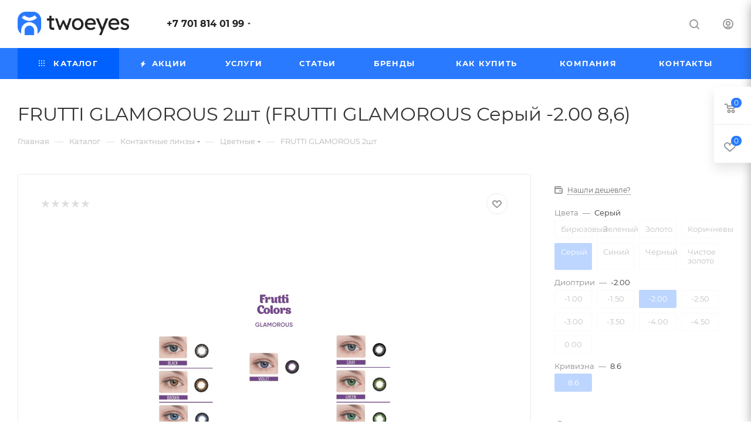

--- FILE ---
content_type: text/html; charset=UTF-8
request_url: https://twoeyes.kz/catalog/kontaktnye_linzy/tsvetnye/11618/?oid=11880
body_size: 46100
content:
<!-- Google tag (gtag.js) -->
<!DOCTYPE html>
<html xmlns="http://www.w3.org/1999/xhtml" xml:lang="ru" lang="ru"  >
<head><link rel="canonical" href="https://twoeyes.kz/catalog/kontaktnye_linzy/tsvetnye/11618/" />
<!-- Google Tag Manager -->
<!-- End Google Tag Manager -->
<!-- Google tag (gtag.js) -->
<!-- Google Tag Manager -->
<script data-skip-moving=true>(function(w,d,s,l,i){w[l]=w[l]||[];w[l].push({'gtm.start':
new Date().getTime(),event:'gtm.js'});var f=d.getElementsByTagName(s)[0],
j=d.createElement(s),dl=l!='dataLayer'?'&l='+l:'';j.async=true;j.src=
'https://www.googletagmanager.com/gtm.js?id='+i+dl;f.parentNode.insertBefore(j,f);
})(window,document,'script','dataLayer','GTM-NMMKDHH');</script>
<!-- End Google Tag Manager -->
	<title>FRUTTI GLAMOROUS  2шт (FRUTTI GLAMOROUS Серый -2.00 8,6) - купить в Астане и Алматы</title>
	<meta name="viewport" content="initial-scale=1.0, width=device-width, maximum-scale=1" />
	<meta name="HandheldFriendly" content="true" />
	<meta name="yes" content="yes" />
	<meta name="apple-mobile-web-app-status-bar-style" content="black" />
	<meta name="SKYPE_TOOLBAR" content="SKYPE_TOOLBAR_PARSER_COMPATIBLE" />
	<meta http-equiv="Content-Type" content="text/html; charset=UTF-8" />
<meta name="keywords" content="контактные линзы, линзы для зрения, купить линзы алматы, линзы по выгодной цене, линзы алматы, линзы купить, контактные линзы алматы, acuvue, alcon, biofinity, air optix, dailies total, линзы для глаз" />
<meta name="description" content="Купить контактные линзы в Алматы по выгодной цене. Купить линзы для зрения" />
<script data-skip-moving="true">(function(w, d, n) {var cl = "bx-core";var ht = d.documentElement;var htc = ht ? ht.className : undefined;if (htc === undefined || htc.indexOf(cl) !== -1){return;}var ua = n.userAgent;if (/(iPad;)|(iPhone;)/i.test(ua)){cl += " bx-ios";}else if (/Windows/i.test(ua)){cl += ' bx-win';}else if (/Macintosh/i.test(ua)){cl += " bx-mac";}else if (/Linux/i.test(ua) && !/Android/i.test(ua)){cl += " bx-linux";}else if (/Android/i.test(ua)){cl += " bx-android";}cl += (/(ipad|iphone|android|mobile|touch)/i.test(ua) ? " bx-touch" : " bx-no-touch");cl += w.devicePixelRatio && w.devicePixelRatio >= 2? " bx-retina": " bx-no-retina";if (/AppleWebKit/.test(ua)){cl += " bx-chrome";}else if (/Opera/.test(ua)){cl += " bx-opera";}else if (/Firefox/.test(ua)){cl += " bx-firefox";}ht.className = htc ? htc + " " + cl : cl;})(window, document, navigator);</script>

<link href="/bitrix/css/aspro.max/notice.min.css?17471187532876"  rel="stylesheet" />
<link href="/bitrix/js/ui/design-tokens/dist/ui.design-tokens.min.css?174711901923463"  rel="stylesheet" />
<link href="/bitrix/js/ui/fonts/opensans/ui.font.opensans.min.css?17471190102320"  rel="stylesheet" />
<link href="/bitrix/js/main/popup/dist/main.popup.bundle.min.css?174711896426589"  rel="stylesheet" />
<link href="/bitrix/cache/css/s1/aspro_max/page_8324ccb90ddf86abb41058a6beac6931/page_8324ccb90ddf86abb41058a6beac6931_v1.css?1767001514142422"  rel="stylesheet" />
<link href="/bitrix/cache/css/s1/aspro_max/default_73e77791aaf5a0df78616135c7f3c7d8/default_73e77791aaf5a0df78616135c7f3c7d8_v1.css?176700151462231"  rel="stylesheet" />
<link href="/bitrix/panel/main/popup.min.css?174711886020774"  rel="stylesheet" />
<link href="/bitrix/cache/css/s1/aspro_max/template_f087eb8cfdc3a557be87b2d1f4853c0f/template_f087eb8cfdc3a557be87b2d1f4853c0f_v1.css?17683722161222321"  data-template-style="true" rel="stylesheet" />


<script type="extension/settings" data-extension="currency.currency-core">{"region":"kz"}</script>


<link href="/local/templates/aspro_max/css/critical.min.css?174711950724" data-skip-moving="true" rel="stylesheet">
<meta name="theme-color" content="#297aff">
<style>:root{--theme-base-color: #297aff;--theme-base-opacity-color: #297aff1a;--theme-base-color-hue:217;--theme-base-color-saturation:100%;--theme-base-color-lightness:58%;}</style>
<style>html {--theme-page-width: 1348px;--theme-page-width-padding: 30px}</style>
<script data-skip-moving="true">window.lazySizesConfig = window.lazySizesConfig || {};lazySizesConfig.loadMode = 1;lazySizesConfig.expand = 200;lazySizesConfig.expFactor = 1;lazySizesConfig.hFac = 0.1;window.lazySizesConfig.loadHidden = false;window.lazySizesConfig.lazyClass = "lazy";</script>
<script src="/local/templates/aspro_max/js/ls.unveilhooks.min.js" data-skip-moving="true" defer></script>
<script src="/local/templates/aspro_max/js/lazysizes.min.js" data-skip-moving="true" defer></script>
<link href="/local/templates/aspro_max/css/print.min.css?174711950321755" data-template-style="true" rel="stylesheet" media="print">
                                        <script data-skip-moving="true" src="/bitrix/js/main/jquery/jquery-2.2.4.min.js"></script>
                    <script data-skip-moving="true" src="/local/templates/aspro_max/js/speed.min.js?=1747119519"></script>
<link rel="shortcut icon" href="/favicon.png" type="image/png" />
<link rel="apple-touch-icon" sizes="180x180" href="/upload/CMax/24d/u1a4u1z04eq863we71oqnlks192tfnul.svg" />
<meta property="og:description" content="FRUTTI GLAMOROUS  2шт" />
<meta property="og:image" content="https://twoeyes.kz/upload/iblock/a55/lftd6ml0jygp1r1avo7kxmuhoxekns1y.jpg" />
<link rel="image_src" href="https://twoeyes.kz/upload/iblock/a55/lftd6ml0jygp1r1avo7kxmuhoxekns1y.jpg"  />
<meta property="og:title" content="FRUTTI GLAMOROUS  2шт (FRUTTI GLAMOROUS Серый -2.00 8,6) - купить в Астане и Алматы" />
<meta property="og:type" content="website" />
<meta property="og:url" content="https://twoeyes.kz/catalog/kontaktnye_linzy/tsvetnye/11618/?oid=11880" />
		<style>html {--theme-items-gap:32px;--fixed-header:105px;--fixed-tabs:49px;}</style>	</head>
<body class=" site_s1  fill_bg_n catalog-delayed-btn-Y theme-light" id="main" data-site="/">
<!-- Google Tag Manager (noscript) -->
<noscript><iframe src="https://www.googletagmanager.com/ns.html?id=GTM-TMJX65J5"
height="0" width="0" style="display:none;visibility:hidden"></iframe></noscript>
<!-- End Google Tag Manager (noscript) -->
<!-- Google Tag Manager (noscript) -->
<noscript><iframe src="https://www.googletagmanager.com/ns.html?id=GTM-NMMKDHH"
height="0" width="0" style="display:none;visibility:hidden"></iframe></noscript>
<!-- End Google Tag Manager (noscript) -->

		
	<div id="panel"></div>
	
				<!--'start_frame_cache_basketitems-component-block'-->												<div id="ajax_basket"></div>
					<!--'end_frame_cache_basketitems-component-block'-->								<div class="cd-modal-bg"></div>
		<script data-skip-moving="true">var solutionName = 'arMaxOptions';</script>
		<script src="/local/templates/aspro_max/js/setTheme.php?site_id=s1&site_dir=/" data-skip-moving="true"></script>
				<div class="wrapper1  header_bgcolored long_header colored_header catalog_page basket_fly fly2 basket_fill_WHITE side_LEFT block_side_NORMAL catalog_icons_Y banner_auto with_fast_view mheader-v1 header-v1 header-font-lower_N regions_N title_position_LEFT footer-v1 front-vindex1 mfixed_Y mfixed_view_always title-v3 lazy_Y with_phones compact-catalog dark-hover-overlay normal-catalog-img landing-slider big-banners-mobile-slider bottom-icons-panel-Y compact-breadcrumbs-slider catalog-delayed-btn-Y  ">

<div class="mega_fixed_menu scrollblock">
	<div class="maxwidth-theme">
		<svg class="svg svg-close" width="14" height="14" viewBox="0 0 14 14">
		  <path data-name="Rounded Rectangle 568 copy 16" d="M1009.4,953l5.32,5.315a0.987,0.987,0,0,1,0,1.4,1,1,0,0,1-1.41,0L1008,954.4l-5.32,5.315a0.991,0.991,0,0,1-1.4-1.4L1006.6,953l-5.32-5.315a0.991,0.991,0,0,1,1.4-1.4l5.32,5.315,5.31-5.315a1,1,0,0,1,1.41,0,0.987,0.987,0,0,1,0,1.4Z" transform="translate(-1001 -946)"></path>
		</svg>
		<i class="svg svg-close mask arrow"></i>
		<div class="row">
			<div class="col-md-9">
				<div class="left_menu_block">
					<div class="logo_block flexbox flexbox--row align-items-normal">
						<div class="logo">
							<!--'start_frame_cache_header-buffered-logo1'--><a href="/"><img src="/upload/CMax/cea/c4caeghhav3s8pd4zi2a3j4sj1a0kd24.png" alt="twoeyes.kz" title="twoeyes.kz" data-src="" /></a><!--'end_frame_cache_header-buffered-logo1'-->						</div>
						<div class="top-description addr">
							<span style="color: #000000;">Ваше зрение заслуживает лучшего.</span>						</div>
					</div>
					<div class="search_block">
						<div class="search_wrap">
							<div class="search-block">
									<div class="search-wrapper">
		<div id="title-search_mega_menu">
			<form action="/catalog/" class="search search--hastype">
				<div class="search-input-div">
					<input class="search-input" id="title-search-input_mega_menu" type="text" name="q" value="" placeholder="Поиск" size="20" maxlength="50" autocomplete="off" />
				</div>
				<div class="search-button-div">
					<button class="btn btn-search" type="submit" name="s" value="Найти"><i class="svg search2  inline " aria-hidden="true"><svg width="17" height="17" ><use xlink:href="/local/templates/aspro_max/images/svg/header_icons_srite.svg#search"></use></svg></i></button>
											<div class="dropdown-select searchtype">
							<input type="hidden" name="type" value="catalog" />
							<div class="dropdown-select__title darken font_xs">
								<span>Каталог</span>
								<i class="svg  svg-inline-search-down" aria-hidden="true" ><svg xmlns="http://www.w3.org/2000/svg" width="5" height="3" viewBox="0 0 5 3"><path class="cls-1" d="M250,80h5l-2.5,3Z" transform="translate(-250 -80)"/></svg></i>							</div>
							<div class="dropdown-select__list dropdown-menu-wrapper" role="menu">
								<!--noindex-->
								<div class="dropdown-menu-inner rounded3">
									<div class="dropdown-select__list-item font_xs">
										<span class="dropdown-select__list-link darken" data-type="all">
											<span>По всему сайту</span>
										</span>
									</div>
									<div class="dropdown-select__list-item font_xs">
										<span class="dropdown-select__list-link dropdown-select__list-link--current" data-type="catalog">
											<span>По каталогу</span>
										</span>
									</div>
								</div>
								<!--/noindex-->
							</div>
						</div>
					<span class="close-block inline-search-hide"><span class="svg svg-close close-icons"></span></span>
				</div>
			</form>
		</div>
	</div>
							</div>
						</div>
					</div>
										<!-- noindex -->

	<div class="burger_menu_wrapper">
		
			<div class="top_link_wrapper">
				<div class="menu-item dropdown catalog wide_menu  active">
					<div class="wrap">
						<a class="dropdown-toggle" href="/catalog/">
							<div class="link-title color-theme-hover">
																	<i class="svg inline  svg-inline-icon_catalog" aria-hidden="true" ><svg xmlns="http://www.w3.org/2000/svg" width="10" height="10" viewBox="0 0 10 10"><path  data-name="Rounded Rectangle 969 copy 7" class="cls-1" d="M644,76a1,1,0,1,1-1,1A1,1,0,0,1,644,76Zm4,0a1,1,0,1,1-1,1A1,1,0,0,1,648,76Zm4,0a1,1,0,1,1-1,1A1,1,0,0,1,652,76Zm-8,4a1,1,0,1,1-1,1A1,1,0,0,1,644,80Zm4,0a1,1,0,1,1-1,1A1,1,0,0,1,648,80Zm4,0a1,1,0,1,1-1,1A1,1,0,0,1,652,80Zm-8,4a1,1,0,1,1-1,1A1,1,0,0,1,644,84Zm4,0a1,1,0,1,1-1,1A1,1,0,0,1,648,84Zm4,0a1,1,0,1,1-1,1A1,1,0,0,1,652,84Z" transform="translate(-643 -76)"/></svg></i>																Каталог							</div>
						</a>
													<span class="tail"></span>
							<div class="burger-dropdown-menu row">
								<div class="menu-wrapper" >
									
																														<div class="col-md-4 dropdown-submenu active has_img">
																						<a href="/catalog/kontaktnye_linzy/" class="color-theme-hover" title="Контактные линзы">
												<span class="name option-font-bold">Контактные линзы</span>
											</a>
																								<div class="burger-dropdown-menu toggle_menu">
																																									<div class="menu-item   ">
															<a href="/catalog/kontaktnye_linzy/astigmaticheskie/" title="Астигматические">
																<span class="name color-theme-hover">Астигматические</span>
															</a>
																													</div>
																																									<div class="menu-item   ">
															<a href="/catalog/kontaktnye_linzy/dvukhnedelnye/" title="Двухнедельные">
																<span class="name color-theme-hover">Двухнедельные</span>
															</a>
																													</div>
																																									<div class="menu-item   ">
															<a href="/catalog/kontaktnye_linzy/ezhemesyachnye/" title="Ежемесячные">
																<span class="name color-theme-hover">Ежемесячные</span>
															</a>
																													</div>
																																									<div class="menu-item   ">
															<a href="/catalog/kontaktnye_linzy/kvartalnye/" title="Квартальные">
																<span class="name color-theme-hover">Квартальные</span>
															</a>
																													</div>
																																									<div class="menu-item   ">
															<a href="/catalog/kontaktnye_linzy/multifokalnye/" title="Мультифокальные">
																<span class="name color-theme-hover">Мультифокальные</span>
															</a>
																													</div>
																																									<div class="menu-item   ">
															<a href="/catalog/kontaktnye_linzy/odnodnevnye/" title="Однодневные">
																<span class="name color-theme-hover">Однодневные</span>
															</a>
																													</div>
																																									<div class="menu-item   active">
															<a href="/catalog/kontaktnye_linzy/tsvetnye/" title="Цветные">
																<span class="name color-theme-hover">Цветные</span>
															</a>
																													</div>
																									</div>
																					</div>
									
																														<div class="col-md-4 dropdown-submenu  ">
																						<a href="/catalog/braun/" class="color-theme-hover" title="Braun">
												<span class="name option-font-bold">Braun</span>
											</a>
																								<div class="burger-dropdown-menu toggle_menu">
																																									<div class="menu-item  dropdown-submenu ">
															<a href="/catalog/braun/zhenskaya_epilyatsiya/" title="Женская эпиляция">
																<span class="name color-theme-hover">Женская эпиляция</span>
															</a>
																															<div class="burger-dropdown-menu with_padding">
																																			<div class="menu-item ">
																			<a href="/catalog/braun/zhenskaya_epilyatsiya/epilyatory_braun/" title="Эпиляторы Braun">
																				<span class="name color-theme-hover">Эпиляторы Braun</span>
																			</a>
																		</div>
																																	</div>
																													</div>
																																									<div class="menu-item  dropdown-submenu ">
															<a href="/catalog/braun/muzhskoe_britye/" title="Мужское бритьё">
																<span class="name color-theme-hover">Мужское бритьё</span>
															</a>
																															<div class="burger-dropdown-menu with_padding">
																																			<div class="menu-item ">
																			<a href="/catalog/braun/muzhskoe_britye/trimmery_i_mashinki_dlya_strizhki_volos/" title="Триммеры и машинки для стрижки волос">
																				<span class="name color-theme-hover">Триммеры и машинки для стрижки волос</span>
																			</a>
																		</div>
																																	</div>
																													</div>
																																									<div class="menu-item   ">
															<a href="/catalog/braun/elektricheskie_zubnye_shchetki/" title="Электрические зубные щетки">
																<span class="name color-theme-hover">Электрические зубные щетки</span>
															</a>
																													</div>
																									</div>
																					</div>
									
																														<div class="col-md-4 dropdown-submenu  has_img">
																						<a href="/catalog/ukhod_za_kontaktnymi_linzami/" class="color-theme-hover" title="Уход за контактными линзами">
												<span class="name option-font-bold">Уход за контактными линзами</span>
											</a>
																								<div class="burger-dropdown-menu toggle_menu">
																																									<div class="menu-item   ">
															<a href="/catalog/ukhod_za_kontaktnymi_linzami/kapli_dlya_glaz/" title="Капли для глаз">
																<span class="name color-theme-hover">Капли для глаз</span>
															</a>
																													</div>
																																									<div class="menu-item   ">
															<a href="/catalog/ukhod_za_kontaktnymi_linzami/raznoe/" title="Разное">
																<span class="name color-theme-hover">Разное</span>
															</a>
																													</div>
																																									<div class="menu-item   ">
															<a href="/catalog/ukhod_za_kontaktnymi_linzami/rastvory_dlya_linz/" title="Растворы для линз">
																<span class="name color-theme-hover">Растворы для линз</span>
															</a>
																													</div>
																									</div>
																					</div>
									
																														<div class="col-md-4 dropdown-submenu  has_img">
																						<a href="/catalog/ochki/" class="color-theme-hover" title="Очки">
												<span class="name option-font-bold">Очки</span>
											</a>
																								<div class="burger-dropdown-menu toggle_menu">
																																									<div class="menu-item  dropdown-submenu ">
															<a href="/catalog/ochki/meditsinskie_ochki/" title="Медицинские очки">
																<span class="name color-theme-hover">Медицинские очки</span>
															</a>
																															<div class="burger-dropdown-menu with_padding">
																																			<div class="menu-item ">
																			<a href="/catalog/ochki/meditsinskie_ochki/detskie_opravy/" title="Детские оправы">
																				<span class="name color-theme-hover">Детские оправы</span>
																			</a>
																		</div>
																																			<div class="menu-item ">
																			<a href="/catalog/ochki/meditsinskie_ochki/zhenskie_meditsinskie_opravy/" title="Женские медицинские оправы">
																				<span class="name color-theme-hover">Женские медицинские оправы</span>
																			</a>
																		</div>
																																			<div class="menu-item ">
																			<a href="/catalog/ochki/meditsinskie_ochki/muzhskie_meditsinskie_opravy/" title="Мужские медицинские оправы">
																				<span class="name color-theme-hover">Мужские медицинские оправы</span>
																			</a>
																		</div>
																																			<div class="menu-item ">
																			<a href="/catalog/ochki/meditsinskie_ochki/uniseks_meditsinskie_opravy/" title="Унисекс медицинские оправы">
																				<span class="name color-theme-hover">Унисекс медицинские оправы</span>
																			</a>
																		</div>
																																	</div>
																													</div>
																																									<div class="menu-item  dropdown-submenu ">
															<a href="/catalog/ochki/solntsezashchitnye_ochki/" title="Солнцезащитные очки">
																<span class="name color-theme-hover">Солнцезащитные очки</span>
															</a>
																															<div class="burger-dropdown-menu with_padding">
																																			<div class="menu-item ">
																			<a href="/catalog/ochki/solntsezashchitnye_ochki/detskie_solntsezashchitnye_ochki/" title="Детские солнцезащитные очки">
																				<span class="name color-theme-hover">Детские солнцезащитные очки</span>
																			</a>
																		</div>
																																			<div class="menu-item ">
																			<a href="/catalog/ochki/solntsezashchitnye_ochki/zhenskie_solntsezashchitnye_ochki/" title="Женские солнцезащитные очки">
																				<span class="name color-theme-hover">Женские солнцезащитные очки</span>
																			</a>
																		</div>
																																			<div class="menu-item ">
																			<a href="/catalog/ochki/solntsezashchitnye_ochki/muzhskie_solntsezashchitnye_ochki/" title="Мужские солнцезащитные очки">
																				<span class="name color-theme-hover">Мужские солнцезащитные очки</span>
																			</a>
																		</div>
																																			<div class="menu-item ">
																			<a href="/catalog/ochki/solntsezashchitnye_ochki/uniseks_solntsezashchitnye_ochki/" title="Унисекс солнцезащитные очки">
																				<span class="name color-theme-hover">Унисекс солнцезащитные очки</span>
																			</a>
																		</div>
																																	</div>
																													</div>
																																									<div class="menu-item   ">
															<a href="/catalog/ochki/ddd/" title="ddd">
																<span class="name color-theme-hover">ddd</span>
															</a>
																													</div>
																									</div>
																					</div>
																	</div>
							</div>
											</div>
				</div>
			</div>
					
		<div class="bottom_links_wrapper row">
								<div class="menu-item col-md-4 unvisible    ">
					<div class="wrap">
						<a class="" href="/actions/">
							<div class="link-title color-theme-hover">
																	<i class="svg inline  svg-inline-icon_discount" aria-hidden="true" ><svg xmlns="http://www.w3.org/2000/svg" width="9" height="12" viewBox="0 0 9 12"><path  data-name="Shape 943 copy 12" class="cls-1" d="M710,75l-7,7h3l-1,5,7-7h-3Z" transform="translate(-703 -75)"/></svg></i>																Акции							</div>
						</a>
											</div>
				</div>
								<div class="menu-item col-md-4 unvisible dropdown   ">
					<div class="wrap">
						<a class="dropdown-toggle" href="/services/">
							<div class="link-title color-theme-hover">
																Услуги							</div>
						</a>
													<span class="tail"></span>
							<div class="burger-dropdown-menu">
								<div class="menu-wrapper" >
									
																														<div class="  ">
																						<a href="/services/uslugi/salony-optiki/" class="color-theme-hover" title="Салоны оптики">
												<span class="name option-font-bold">Салоны оптики</span>
											</a>
																					</div>
									
																														<div class="  ">
																						<a href="/services/uslugi/ochkovye-linzy-stellest/" class="color-theme-hover" title="Очковые линзы Stellest">
												<span class="name option-font-bold">Очковые линзы Stellest</span>
											</a>
																					</div>
									
																														<div class="  ">
																						<a href="/services/uslugi/prizmaticheskaya-korrektsiya-zreniya/" class="color-theme-hover" title="Призматическая коррекция зрения">
												<span class="name option-font-bold">Призматическая коррекция зрения</span>
											</a>
																					</div>
									
																														<div class="  ">
																						<a href="/services/uslugi/izgotovlenie-ochkov/" class="color-theme-hover" title="Изготовление очков">
												<span class="name option-font-bold">Изготовление очков</span>
											</a>
																					</div>
									
																														<div class="  ">
																						<a href="/services/uslugi/proverka-zreniya/" class="color-theme-hover" title="Проверка зрения">
												<span class="name option-font-bold">Проверка зрения</span>
											</a>
																					</div>
									
																														<div class="  ">
																						<a href="/services/uslugi/podborka-kontaktnykh-linz/" class="color-theme-hover" title="Подборка контактных линз">
												<span class="name option-font-bold">Подборка контактных линз</span>
											</a>
																					</div>
																	</div>
							</div>
											</div>
				</div>
								<div class="menu-item col-md-4 unvisible    ">
					<div class="wrap">
						<a class="" href="/articles/">
							<div class="link-title color-theme-hover">
																Статьи							</div>
						</a>
											</div>
				</div>
								<div class="menu-item col-md-4 unvisible    ">
					<div class="wrap">
						<a class="" href="/brands/">
							<div class="link-title color-theme-hover">
																Бренды							</div>
						</a>
											</div>
				</div>
								<div class="menu-item col-md-4 unvisible dropdown   ">
					<div class="wrap">
						<a class="dropdown-toggle" href="/help/">
							<div class="link-title color-theme-hover">
																Как купить							</div>
						</a>
													<span class="tail"></span>
							<div class="burger-dropdown-menu">
								<div class="menu-wrapper" >
									
																														<div class="  ">
																						<a href="/help/payment/" class="color-theme-hover" title="Условия оплаты">
												<span class="name option-font-bold">Условия оплаты</span>
											</a>
																					</div>
									
																														<div class="  ">
																						<a href="/help/delivery/" class="color-theme-hover" title="Условия доставки">
												<span class="name option-font-bold">Условия доставки</span>
											</a>
																					</div>
									
																														<div class="  ">
																						<a href="/help/warranty/" class="color-theme-hover" title="Гарантия на товар">
												<span class="name option-font-bold">Гарантия на товар</span>
											</a>
																					</div>
																	</div>
							</div>
											</div>
				</div>
								<div class="menu-item col-md-4 unvisible dropdown   ">
					<div class="wrap">
						<a class="dropdown-toggle" href="/company/">
							<div class="link-title color-theme-hover">
																Компания							</div>
						</a>
													<span class="tail"></span>
							<div class="burger-dropdown-menu">
								<div class="menu-wrapper" >
									
																														<div class="  ">
																						<a href="/company/index.php" class="color-theme-hover" title="О магазине">
												<span class="name option-font-bold">О магазине</span>
											</a>
																					</div>
									
																														<div class="  ">
																						<a href="/news/" class="color-theme-hover" title="Новости">
												<span class="name option-font-bold">Новости</span>
											</a>
																					</div>
									
																														<div class="  ">
																						<a href="/company/employees/" class="color-theme-hover" title="Сотрудники">
												<span class="name option-font-bold">Сотрудники</span>
											</a>
																					</div>
									
																														<div class="  ">
																						<a href="/company/reviews/" class="color-theme-hover" title="Отзывы">
												<span class="name option-font-bold">Отзывы</span>
											</a>
																					</div>
									
																														<div class="  ">
																						<a href="/company/faq/" class="color-theme-hover" title="Вопрос-Ответ">
												<span class="name option-font-bold">Вопрос-Ответ</span>
											</a>
																					</div>
									
																														<div class="  ">
																						<a href="/company/vacancy/" class="color-theme-hover" title="Карьера">
												<span class="name option-font-bold">Карьера</span>
											</a>
																					</div>
									
																														<div class="  ">
																						<a href="/contacts/" class="color-theme-hover" title="Контакты">
												<span class="name option-font-bold">Контакты</span>
											</a>
																					</div>
									
																														<div class="  ">
																						<a href="/company/licenses/" class="color-theme-hover" title="Лицензии">
												<span class="name option-font-bold">Лицензии</span>
											</a>
																					</div>
																	</div>
							</div>
											</div>
				</div>
								<div class="menu-item col-md-4 unvisible    ">
					<div class="wrap">
						<a class="" href="/contacts/">
							<div class="link-title color-theme-hover">
																Контакты							</div>
						</a>
											</div>
				</div>
					</div>

	</div>
					<!-- /noindex -->
														</div>
			</div>
			<div class="col-md-3">
				<div class="right_menu_block">
					<div class="contact_wrap">
						<div class="info">
							<div class="phone blocks">
								<div class="">
									                                <!-- noindex -->
            <div class="phone with_dropdown white sm">
                                    <div class="wrap">
                        <div>
                                    <i class="svg svg-inline-phone  inline " aria-hidden="true"><svg width="5" height="13" ><use xlink:href="/local/templates/aspro_max/images/svg/header_icons_srite.svg#phone_footer"></use></svg></i><a rel="nofollow" href="tel:+77018140199">+7 701 814 01 99</a>
                                        </div>
                    </div>
                                                    <div class="dropdown with_icons">
                        <div class="wrap scrollblock">
                                                                                            <div class="more_phone"><a class="more_phone_a no-decript" rel="nofollow"  href="tel:+77018140199"><span class="icon"><img data-lazyload class="lazy iconset_icon iconset_icon--img" src="[data-uri]" data-src="/upload/aspro.max/iconset/header_phones/1d2/fwdwk57hclpls35lymmbmsao74e3ct7w.png" title="fwdwk57hclpls35lymmbmsao74e3ct7w.png" style="max-width:16px;max-height:16px;" /></span>+7 701 814 01 99</a></div>
                                                                                            <div class="more_phone"><a class="more_phone_a no-decript" rel="nofollow"  href="tel:+77000200042"><span class="icon"><img data-lazyload class="lazy iconset_icon iconset_icon--img" src="[data-uri]" data-src="/upload/aspro.max/iconset/header_phones/1d2/fwdwk57hclpls35lymmbmsao74e3ct7w.png" title="fwdwk57hclpls35lymmbmsao74e3ct7w.png" style="max-width:16px;max-height:16px;" /></span>+7 700 020 00 42</a></div>
                                                                                            <div class="more_phone"><a class="more_phone_a no-decript" rel="nofollow"  href="https://wa.me/77000200042"><span class="icon"><img data-lazyload class="lazy iconset_icon iconset_icon--img" src="[data-uri]" data-src="/upload/aspro.max/iconset/header_phones/c0b/ex5s3m47bjen47ics5di29wlazlh5mn3.png" title="ex5s3m47bjen47ics5di29wlazlh5mn3.png" style="max-width:16px;max-height:16px;" /></span>Свяжитесь с нами</a></div>
                                                    </div>
                    </div>
                    <i class="svg svg-inline-down  inline " aria-hidden="true"><svg width="5" height="3" ><use xlink:href="/local/templates/aspro_max/images/svg/header_icons_srite.svg#Triangle_down"></use></svg></i>
                            </div>
            <!-- /noindex -->
                								</div>
								<div class="callback_wrap">
									<span class="callback-block animate-load font_upper colored" data-event="jqm" data-param-form_id="CALLBACK" data-name="callback">Заказать звонок</span>
								</div>
							</div>
							<div class="question_button_wrapper">
								<span class="btn btn-lg btn-transparent-border-color btn-wide animate-load colored_theme_hover_bg-el" data-event="jqm" data-param-form_id="ASK" data-name="ask">
									Задать вопрос								</span>
							</div>
							<div class="person_wrap">
        <!--'start_frame_cache_header-auth-block1'-->            <!-- noindex --><div class="auth_wr_inner "><a rel="nofollow" title="Мой кабинет" class="personal-link dark-color animate-load" data-event="jqm" data-param-backurl="%2Fcatalog%2Fkontaktnye_linzy%2Ftsvetnye%2F11618%2F%3Foid%3D11880" data-param-type="auth" data-name="auth" href="/personal/"><i class="svg svg-inline-cabinet big inline " aria-hidden="true"><svg width="18" height="18" ><use xlink:href="/local/templates/aspro_max/images/svg/header_icons_srite.svg#user"></use></svg></i><span class="wrap"><span class="name">Войти</span></span></a></div><!-- /noindex -->        <!--'end_frame_cache_header-auth-block1'-->
            <!--'start_frame_cache_mobile-basket-with-compare-block1'-->        <!-- noindex -->
                    <div class="menu middle">
                <ul>
                                            <li class="counters">
                            <a rel="nofollow" class="dark-color basket-link basket ready " href="/basket/">
                                <i class="svg  svg-inline-basket" aria-hidden="true" ><svg class="" width="19" height="16" viewBox="0 0 19 16"><path data-name="Ellipse 2 copy 9" class="cls-1" d="M956.047,952.005l-0.939,1.009-11.394-.008-0.952-1-0.953-6h-2.857a0.862,0.862,0,0,1-.952-1,1.025,1.025,0,0,1,1.164-1h2.327c0.3,0,.6.006,0.6,0.006a1.208,1.208,0,0,1,1.336.918L943.817,947h12.23L957,948v1Zm-11.916-3,0.349,2h10.007l0.593-2Zm1.863,5a3,3,0,1,1-3,3A3,3,0,0,1,945.994,954.005ZM946,958a1,1,0,1,0-1-1A1,1,0,0,0,946,958Zm7.011-4a3,3,0,1,1-3,3A3,3,0,0,1,953.011,954.005ZM953,958a1,1,0,1,0-1-1A1,1,0,0,0,953,958Z" transform="translate(-938 -944)"></path></svg></i>                                <span>Корзина<span class="count js-count empted">0</span></span>
                            </a>
                        </li>
                                                                <li class="counters">
                            <a rel="nofollow"
                                class="dark-color basket-link delay ready "
                                href="/personal/favorite/"
                            >
                                <i class="svg  svg-inline-basket" aria-hidden="true" ><svg xmlns="http://www.w3.org/2000/svg" width="16" height="13" viewBox="0 0 16 13"><defs><style>.clsw-1{fill:#fff;fill-rule:evenodd;}</style></defs><path class="clsw-1" d="M506.755,141.6l0,0.019s-4.185,3.734-5.556,4.973a0.376,0.376,0,0,1-.076.056,1.838,1.838,0,0,1-1.126.357,1.794,1.794,0,0,1-1.166-.4,0.473,0.473,0,0,1-.1-0.076c-1.427-1.287-5.459-4.878-5.459-4.878l0-.019A4.494,4.494,0,1,1,500,135.7,4.492,4.492,0,1,1,506.755,141.6Zm-3.251-5.61A2.565,2.565,0,0,0,501,138h0a1,1,0,1,1-2,0h0a2.565,2.565,0,0,0-2.506-2,2.5,2.5,0,0,0-1.777,4.264l-0.013.019L500,145.1l5.179-4.749c0.042-.039.086-0.075,0.126-0.117l0.052-.047-0.006-.008A2.494,2.494,0,0,0,503.5,135.993Z" transform="translate(-492 -134)"/></svg></i>                                <span>Избранные товары<span class="count js-count empted">0</span></span>
                            </a>
                        </li>
                                    </ul>
            </div>
                        <!-- /noindex -->
        <!--'end_frame_cache_mobile-basket-with-compare-block1'-->    							</div>
						</div>
					</div>
					<div class="footer_wrap">
						
        
                            <div class="email blocks color-theme-hover">
                    <i class="svg inline  svg-inline-email" aria-hidden="true" ><svg xmlns="http://www.w3.org/2000/svg" width="11" height="9" viewBox="0 0 11 9"><path  data-name="Rectangle 583 copy 16" class="cls-1" d="M367,142h-7a2,2,0,0,1-2-2v-5a2,2,0,0,1,2-2h7a2,2,0,0,1,2,2v5A2,2,0,0,1,367,142Zm0-2v-3.039L364,139h-1l-3-2.036V140h7Zm-6.634-5,3.145,2.079L366.634,135h-6.268Z" transform="translate(-358 -133)"/></svg></i>                    <a href="mailto:info@twoeyes.kz">info@twoeyes.kz</a>                </div>
        
        
                            <div class="address blocks">
                    <i class="svg inline  svg-inline-addr" aria-hidden="true" ><svg xmlns="http://www.w3.org/2000/svg" width="9" height="12" viewBox="0 0 9 12"><path class="cls-1" d="M959.135,82.315l0.015,0.028L955.5,87l-3.679-4.717,0.008-.013a4.658,4.658,0,0,1-.83-2.655,4.5,4.5,0,1,1,9,0A4.658,4.658,0,0,1,959.135,82.315ZM955.5,77a2.5,2.5,0,0,0-2.5,2.5,2.467,2.467,0,0,0,.326,1.212l-0.014.022,2.181,3.336,2.034-3.117c0.033-.046.063-0.094,0.093-0.142l0.066-.1-0.007-.009a2.468,2.468,0,0,0,.32-1.2A2.5,2.5,0,0,0,955.5,77Z" transform="translate(-951 -75)"/></svg></i>                    г. Алматы, пр-т Райымбека 169, оф. 1                </div>
        
    						<div class="social-block">
							<div class="social-icons">
		<!-- noindex -->
	<ul>
							<li class="facebook">
				<a href="https://web.facebook.com/twoeyes.kz?_rdc=1&_rdr " target="_blank" rel="nofollow" title="Facebook">
					Facebook				</a>
			</li>
									<li class="instagram">
				<a href="https://www.instagram.com/twoeyes.kz/ " target="_blank" rel="nofollow" title="Instagram">
					Instagram				</a>
			</li>
																								<li class="whats">
				<a href="https://wa.me/77000200042" target="_blank" rel="nofollow" title="WhatsApp">
					WhatsApp				</a>
			</li>
													</ul>
	<!-- /noindex -->
</div>						</div>
					</div>
				</div>
			</div>
		</div>
	</div>
</div>
<div class="header_wrap visible-lg visible-md title-v3 ">
	<header id="header">
		<div class="header-wrapper">
	<div class="logo_and_menu-row header__top-part">
		<div class="maxwidth-theme logo-row">
			<div class="header__top-inner">
				<div class="logo-block floated header__top-item no-shrinked">
						<div class="logo">
							<!--'start_frame_cache_header-buffered-logo2'--><a href="/"><img src="/upload/CMax/cea/c4caeghhav3s8pd4zi2a3j4sj1a0kd24.png" alt="twoeyes.kz" title="twoeyes.kz" data-src="" /></a><!--'end_frame_cache_header-buffered-logo2'-->						</div>
				</div>
				<div class="float_wrapper header__top-item ">
					<div class="hidden-sm hidden-xs">
						<div class="top-description addr">
							<span style="color: #000000;">Ваше зрение заслуживает лучшего.</span>						</div>
					</div>
				</div>
				
				<div class="header__top-item flex1">
					<div class="wrap_icon inner-table-block">
						<div class="phone-block flexbox flexbox--row fontUp">
															                                <!-- noindex -->
            <div class="phone with_dropdown no-icons">
                                    <i class="svg svg-inline-phone  inline " aria-hidden="true"><svg width="5" height="13" ><use xlink:href="/local/templates/aspro_max/images/svg/header_icons_srite.svg#phone_black"></use></svg></i><a rel="nofollow" href="tel:+77018140199">+7 701 814 01 99</a>
                                                    <div class="dropdown with_icons">
                        <div class="wrap scrollblock">
                                                                                            <div class="more_phone"><a class="more_phone_a no-decript" rel="nofollow"  href="tel:+77018140199"><span class="icon"><img data-lazyload class="lazy iconset_icon iconset_icon--img" src="[data-uri]" data-src="/upload/aspro.max/iconset/header_phones/1d2/fwdwk57hclpls35lymmbmsao74e3ct7w.png" title="fwdwk57hclpls35lymmbmsao74e3ct7w.png" style="max-width:16px;max-height:16px;" /></span>+7 701 814 01 99</a></div>
                                                                                            <div class="more_phone"><a class="more_phone_a no-decript" rel="nofollow"  href="tel:+77000200042"><span class="icon"><img data-lazyload class="lazy iconset_icon iconset_icon--img" src="[data-uri]" data-src="/upload/aspro.max/iconset/header_phones/1d2/fwdwk57hclpls35lymmbmsao74e3ct7w.png" title="fwdwk57hclpls35lymmbmsao74e3ct7w.png" style="max-width:16px;max-height:16px;" /></span>+7 700 020 00 42</a></div>
                                                                                            <div class="more_phone"><a class="more_phone_a no-decript" rel="nofollow"  href="https://wa.me/77000200042"><span class="icon"><img data-lazyload class="lazy iconset_icon iconset_icon--img" src="[data-uri]" data-src="/upload/aspro.max/iconset/header_phones/c0b/ex5s3m47bjen47ics5di29wlazlh5mn3.png" title="ex5s3m47bjen47ics5di29wlazlh5mn3.png" style="max-width:16px;max-height:16px;" /></span>Свяжитесь с нами</a></div>
                                                    </div>
                    </div>
                    <i class="svg svg-inline-down  inline " aria-hidden="true"><svg width="5" height="3" ><use xlink:href="/local/templates/aspro_max/images/svg/header_icons_srite.svg#Triangle_down"></use></svg></i>
                            </div>
            <!-- /noindex -->
                																				</div>
					</div>
				</div>
				<div class="right-icons wb header__top-item">
					<div class="line-block line-block--40 line-block--40-1200">
																			
						<div class="line-block__item no-shrinked">
							<div class="wrap_icon">
								<button class="top-btn inline-search-show">
									<i class="svg svg-inline-search inline " aria-hidden="true"><svg width="17" height="17" ><use xlink:href="/local/templates/aspro_max/images/svg/header_icons_srite.svg#search"></use></svg></i>									<span class="title">Поиск</span>
								</button>
							</div>
						</div>
						<div class="line-block__item no-shrinked">
							<div class="wrap_icon inner-table-block person">
        <!--'start_frame_cache_header-auth-block2'-->            <!-- noindex --><div class="auth_wr_inner "><a rel="nofollow" title="Мой кабинет" class="personal-link dark-color animate-load" data-event="jqm" data-param-backurl="%2Fcatalog%2Fkontaktnye_linzy%2Ftsvetnye%2F11618%2F%3Foid%3D11880" data-param-type="auth" data-name="auth" href="/personal/"><i class="svg svg-inline-cabinet big inline " aria-hidden="true"><svg width="18" height="18" ><use xlink:href="/local/templates/aspro_max/images/svg/header_icons_srite.svg#user"></use></svg></i><span class="wrap"><span class="name">Войти</span></span></a></div><!-- /noindex -->        <!--'end_frame_cache_header-auth-block2'-->
    							</div>
						</div>
					</div>	
				</div>
			</div>
		</div>
	</div>
	<div class="menu-row middle-block bgcolored">
		<div class="maxwidth-theme">
			<div class="row">
				<div class="col-md-12">
					<div class="menu-only">
						<nav class="mega-menu sliced">
										<div class="table-menu">
		<table>
			<tr>
					<td class="menu-item unvisible dropdown catalog wide_menu  active">
						<div class="wrap">
							<a class="dropdown-toggle" href="/catalog/">
								<div>
																			<i class="svg inline  svg-inline-icon_catalog" aria-hidden="true" ><svg xmlns="http://www.w3.org/2000/svg" width="10" height="10" viewBox="0 0 10 10"><path  data-name="Rounded Rectangle 969 copy 7" class="cls-1" d="M644,76a1,1,0,1,1-1,1A1,1,0,0,1,644,76Zm4,0a1,1,0,1,1-1,1A1,1,0,0,1,648,76Zm4,0a1,1,0,1,1-1,1A1,1,0,0,1,652,76Zm-8,4a1,1,0,1,1-1,1A1,1,0,0,1,644,80Zm4,0a1,1,0,1,1-1,1A1,1,0,0,1,648,80Zm4,0a1,1,0,1,1-1,1A1,1,0,0,1,652,80Zm-8,4a1,1,0,1,1-1,1A1,1,0,0,1,644,84Zm4,0a1,1,0,1,1-1,1A1,1,0,0,1,648,84Zm4,0a1,1,0,1,1-1,1A1,1,0,0,1,652,84Z" transform="translate(-643 -76)"/></svg></i>																		Каталог																			<i class="svg svg-inline-down" aria-hidden="true"><svg width="5" height="3" ><use xlink:href="/local/templates/aspro_max/images/svg/trianglearrow_sprite.svg#trianglearrow_down"></use></svg></i>																	</div>
							</a>
																							<span class="tail"></span>
								<div class="dropdown-menu   BANNER">
																		<div class="customScrollbar scrollblock scrollblock--thick">
										<ul class="menu-wrapper menu-type-1" >
																																																																										<li class="dropdown-submenu  active has_img parent-items">
																																					<div class="menu_img ">
						<a href="/catalog/kontaktnye_linzy/" class="noborder img_link colored_theme_svg">
															<img class="lazy" src="/local/templates/aspro_max/images/loaders/double_ring.svg" data-src="/upload/resize_cache/iblock/8da/60_60_0/bhdaqnnft54q9xx6vrorau6l2rmvg4hb.png" alt="Контактные линзы" title="Контактные линзы" />
													</a>
					</div>
														<a href="/catalog/kontaktnye_linzy/" title="Контактные линзы">
						<span class="name option-font-bold">Контактные линзы</span><i class="svg right svg-inline-right" aria-hidden="true"><svg width="3" height="5" ><use xlink:href="/local/templates/aspro_max/images/svg/trianglearrow_sprite.svg#trianglearrow_right"></use></svg></i>							</a>
														<ul class="dropdown-menu toggle_menu">
																	<li class="menu-item   ">
							<a href="/catalog/kontaktnye_linzy/astigmaticheskie/" title="Астигматические"><span class="name">Астигматические</span>
							</a>
													</li>
																	<li class="menu-item   ">
							<a href="/catalog/kontaktnye_linzy/dvukhnedelnye/" title="Двухнедельные"><span class="name">Двухнедельные</span>
							</a>
													</li>
																	<li class="menu-item   ">
							<a href="/catalog/kontaktnye_linzy/ezhemesyachnye/" title="Ежемесячные"><span class="name">Ежемесячные</span>
							</a>
													</li>
																	<li class="menu-item   ">
							<a href="/catalog/kontaktnye_linzy/kvartalnye/" title="Квартальные"><span class="name">Квартальные</span>
							</a>
													</li>
																	<li class="menu-item   ">
							<a href="/catalog/kontaktnye_linzy/multifokalnye/" title="Мультифокальные"><span class="name">Мультифокальные</span>
							</a>
													</li>
																	<li class="menu-item   ">
							<a href="/catalog/kontaktnye_linzy/odnodnevnye/" title="Однодневные"><span class="name">Однодневные</span>
							</a>
													</li>
																	<li class="menu-item   active">
							<a href="/catalog/kontaktnye_linzy/tsvetnye/" title="Цветные"><span class="name">Цветные</span>
							</a>
													</li>
														</ul>
																																</li>
																																																																																						<li class="dropdown-submenu    parent-items">
																																							<a href="/catalog/braun/" title="Braun">
						<span class="name option-font-bold">Braun</span><i class="svg right svg-inline-right" aria-hidden="true"><svg width="3" height="5" ><use xlink:href="/local/templates/aspro_max/images/svg/trianglearrow_sprite.svg#trianglearrow_right"></use></svg></i>							</a>
														<ul class="dropdown-menu toggle_menu">
																	<li class="menu-item  dropdown-submenu ">
							<a href="/catalog/braun/zhenskaya_epilyatsiya/" title="Женская эпиляция"><span class="name">Женская эпиляция</span>
																	<i class="svg right svg-inline-right inline " aria-hidden="true"><svg width="3" height="5" ><use xlink:href="/local/templates/aspro_max/images/svg/trianglearrow_sprite.svg#trianglearrow_right"></use></svg></i>														
							</a>
															<ul class="dropdown-menu">
																			<li class="menu-item ">
											<a href="/catalog/braun/zhenskaya_epilyatsiya/epilyatory_braun/" title="Эпиляторы Braun"><span class="name">Эпиляторы Braun</span></a>
										</li>
																	</ul>
													</li>
																	<li class="menu-item  dropdown-submenu ">
							<a href="/catalog/braun/muzhskoe_britye/" title="Мужское бритьё"><span class="name">Мужское бритьё</span>
																	<i class="svg right svg-inline-right inline " aria-hidden="true"><svg width="3" height="5" ><use xlink:href="/local/templates/aspro_max/images/svg/trianglearrow_sprite.svg#trianglearrow_right"></use></svg></i>														
							</a>
															<ul class="dropdown-menu">
																			<li class="menu-item ">
											<a href="/catalog/braun/muzhskoe_britye/trimmery_i_mashinki_dlya_strizhki_volos/" title="Триммеры и машинки для стрижки волос"><span class="name">Триммеры и машинки для стрижки волос</span></a>
										</li>
																	</ul>
													</li>
																	<li class="menu-item   ">
							<a href="/catalog/braun/elektricheskie_zubnye_shchetki/" title="Электрические зубные щетки"><span class="name">Электрические зубные щетки</span>
							</a>
													</li>
														</ul>
																																</li>
																																																																																						<li class="dropdown-submenu   has_img parent-items">
																																					<div class="menu_img ">
						<a href="/catalog/ukhod_za_kontaktnymi_linzami/" class="noborder img_link colored_theme_svg">
															<img class="lazy" src="/local/templates/aspro_max/images/loaders/double_ring.svg" data-src="/upload/resize_cache/iblock/c47/60_60_0/2fopamziu3fwbe29077j36o6nuzw0gv5.png" alt="Уход за контактными линзами" title="Уход за контактными линзами" />
													</a>
					</div>
														<a href="/catalog/ukhod_za_kontaktnymi_linzami/" title="Уход за контактными линзами">
						<span class="name option-font-bold">Уход за контактными линзами</span><i class="svg right svg-inline-right" aria-hidden="true"><svg width="3" height="5" ><use xlink:href="/local/templates/aspro_max/images/svg/trianglearrow_sprite.svg#trianglearrow_right"></use></svg></i>							</a>
														<ul class="dropdown-menu toggle_menu">
																	<li class="menu-item   ">
							<a href="/catalog/ukhod_za_kontaktnymi_linzami/kapli_dlya_glaz/" title="Капли для глаз"><span class="name">Капли для глаз</span>
							</a>
													</li>
																	<li class="menu-item   ">
							<a href="/catalog/ukhod_za_kontaktnymi_linzami/raznoe/" title="Разное"><span class="name">Разное</span>
							</a>
													</li>
																	<li class="menu-item   ">
							<a href="/catalog/ukhod_za_kontaktnymi_linzami/rastvory_dlya_linz/" title="Растворы для линз"><span class="name">Растворы для линз</span>
							</a>
													</li>
														</ul>
																																</li>
																																																																																						<li class="dropdown-submenu   has_img parent-items">
																																					<div class="menu_img ">
						<a href="/catalog/ochki/" class="noborder img_link colored_theme_svg">
															<img class="lazy" src="/local/templates/aspro_max/images/loaders/double_ring.svg" data-src="/upload/resize_cache/iblock/e8f/60_60_0/5vh7u2gqbwhoma1oq3zgh06aojfort7k.png" alt="Очки" title="Очки" />
													</a>
					</div>
														<a href="/catalog/ochki/" title="Очки">
						<span class="name option-font-bold">Очки</span><i class="svg right svg-inline-right" aria-hidden="true"><svg width="3" height="5" ><use xlink:href="/local/templates/aspro_max/images/svg/trianglearrow_sprite.svg#trianglearrow_right"></use></svg></i>							</a>
														<ul class="dropdown-menu toggle_menu">
																	<li class="menu-item  dropdown-submenu ">
							<a href="/catalog/ochki/meditsinskie_ochki/" title="Медицинские очки"><span class="name">Медицинские очки</span>
																	<i class="svg right svg-inline-right inline " aria-hidden="true"><svg width="3" height="5" ><use xlink:href="/local/templates/aspro_max/images/svg/trianglearrow_sprite.svg#trianglearrow_right"></use></svg></i>														
							</a>
															<ul class="dropdown-menu">
																			<li class="menu-item ">
											<a href="/catalog/ochki/meditsinskie_ochki/detskie_opravy/" title="Детские оправы"><span class="name">Детские оправы</span></a>
										</li>
																			<li class="menu-item ">
											<a href="/catalog/ochki/meditsinskie_ochki/zhenskie_meditsinskie_opravy/" title="Женские медицинские оправы"><span class="name">Женские медицинские оправы</span></a>
										</li>
																			<li class="menu-item ">
											<a href="/catalog/ochki/meditsinskie_ochki/muzhskie_meditsinskie_opravy/" title="Мужские медицинские оправы"><span class="name">Мужские медицинские оправы</span></a>
										</li>
																			<li class="menu-item ">
											<a href="/catalog/ochki/meditsinskie_ochki/uniseks_meditsinskie_opravy/" title="Унисекс медицинские оправы"><span class="name">Унисекс медицинские оправы</span></a>
										</li>
																	</ul>
													</li>
																	<li class="menu-item  dropdown-submenu ">
							<a href="/catalog/ochki/solntsezashchitnye_ochki/" title="Солнцезащитные очки"><span class="name">Солнцезащитные очки</span>
																	<i class="svg right svg-inline-right inline " aria-hidden="true"><svg width="3" height="5" ><use xlink:href="/local/templates/aspro_max/images/svg/trianglearrow_sprite.svg#trianglearrow_right"></use></svg></i>														
							</a>
															<ul class="dropdown-menu">
																			<li class="menu-item ">
											<a href="/catalog/ochki/solntsezashchitnye_ochki/detskie_solntsezashchitnye_ochki/" title="Детские солнцезащитные очки"><span class="name">Детские солнцезащитные очки</span></a>
										</li>
																			<li class="menu-item ">
											<a href="/catalog/ochki/solntsezashchitnye_ochki/zhenskie_solntsezashchitnye_ochki/" title="Женские солнцезащитные очки"><span class="name">Женские солнцезащитные очки</span></a>
										</li>
																			<li class="menu-item ">
											<a href="/catalog/ochki/solntsezashchitnye_ochki/muzhskie_solntsezashchitnye_ochki/" title="Мужские солнцезащитные очки"><span class="name">Мужские солнцезащитные очки</span></a>
										</li>
																			<li class="menu-item ">
											<a href="/catalog/ochki/solntsezashchitnye_ochki/uniseks_solntsezashchitnye_ochki/" title="Унисекс солнцезащитные очки"><span class="name">Унисекс солнцезащитные очки</span></a>
										</li>
																	</ul>
													</li>
																	<li class="menu-item   ">
							<a href="/catalog/ochki/ddd/" title="ddd"><span class="name">ddd</span>
							</a>
													</li>
														</ul>
																																</li>
																																	</ul>
									</div>
																	</div>
													</div>
					</td>
					<td class="menu-item unvisible    ">
						<div class="wrap">
							<a class="" href="/actions/">
								<div>
																			<i class="svg inline  svg-inline-icon_discount" aria-hidden="true" ><svg xmlns="http://www.w3.org/2000/svg" width="9" height="12" viewBox="0 0 9 12"><path  data-name="Shape 943 copy 12" class="cls-1" d="M710,75l-7,7h3l-1,5,7-7h-3Z" transform="translate(-703 -75)"/></svg></i>																		Акции																	</div>
							</a>
													</div>
					</td>
					<td class="menu-item unvisible dropdown   ">
						<div class="wrap">
							<a class="dropdown-toggle" href="/services/">
								<div>
																		Услуги																	</div>
							</a>
																							<span class="tail"></span>
								<div class="dropdown-menu   BANNER">
																		<div class="customScrollbar ">
										<ul class="menu-wrapper menu-type-1" >
																																																																										<li class="    parent-items">
																																							<a href="/services/uslugi/salony-optiki/" title="Салоны оптики">
						<span class="name ">Салоны оптики</span>							</a>
																																			</li>
																																																																																						<li class="    parent-items">
																																							<a href="/services/uslugi/ochkovye-linzy-stellest/" title="Очковые линзы Stellest">
						<span class="name ">Очковые линзы Stellest</span>							</a>
																																			</li>
																																																																																						<li class="    parent-items">
																																							<a href="/services/uslugi/prizmaticheskaya-korrektsiya-zreniya/" title="Призматическая коррекция зрения">
						<span class="name ">Призматическая коррекция зрения</span>							</a>
																																			</li>
																																																																																						<li class="    parent-items">
																																							<a href="/services/uslugi/izgotovlenie-ochkov/" title="Изготовление очков">
						<span class="name ">Изготовление очков</span>							</a>
																																			</li>
																																																																																						<li class="    parent-items">
																																							<a href="/services/uslugi/proverka-zreniya/" title="Проверка зрения">
						<span class="name ">Проверка зрения</span>							</a>
																																			</li>
																																																																																						<li class="    parent-items">
																																							<a href="/services/uslugi/podborka-kontaktnykh-linz/" title="Подборка контактных линз">
						<span class="name ">Подборка контактных линз</span>							</a>
																																			</li>
																																	</ul>
									</div>
																	</div>
													</div>
					</td>
					<td class="menu-item unvisible    ">
						<div class="wrap">
							<a class="" href="/articles/">
								<div>
																		Статьи																	</div>
							</a>
													</div>
					</td>
					<td class="menu-item unvisible    ">
						<div class="wrap">
							<a class="" href="/brands/">
								<div>
																		Бренды																	</div>
							</a>
													</div>
					</td>
					<td class="menu-item unvisible dropdown   ">
						<div class="wrap">
							<a class="dropdown-toggle" href="/help/">
								<div>
																		Как купить																	</div>
							</a>
																							<span class="tail"></span>
								<div class="dropdown-menu   BANNER">
																		<div class="customScrollbar ">
										<ul class="menu-wrapper menu-type-1" >
																																																																										<li class="    parent-items">
																																							<a href="/help/payment/" title="Условия оплаты">
						<span class="name ">Условия оплаты</span>							</a>
																																			</li>
																																																																																						<li class="    parent-items">
																																							<a href="/help/delivery/" title="Условия доставки">
						<span class="name ">Условия доставки</span>							</a>
																																			</li>
																																																																																						<li class="    parent-items">
																																							<a href="/help/warranty/" title="Гарантия на товар">
						<span class="name ">Гарантия на товар</span>							</a>
																																			</li>
																																	</ul>
									</div>
																	</div>
													</div>
					</td>
					<td class="menu-item unvisible dropdown   ">
						<div class="wrap">
							<a class="dropdown-toggle" href="/company/">
								<div>
																		Компания																	</div>
							</a>
																							<span class="tail"></span>
								<div class="dropdown-menu   BANNER">
																		<div class="customScrollbar ">
										<ul class="menu-wrapper menu-type-1" >
																																																																										<li class="    parent-items">
																																							<a href="/company/index.php" title="О магазине">
						<span class="name ">О магазине</span>							</a>
																																			</li>
																																																																																						<li class="    parent-items">
																																							<a href="/news/" title="Новости">
						<span class="name ">Новости</span>							</a>
																																			</li>
																																																																																						<li class="    parent-items">
																																							<a href="/company/employees/" title="Сотрудники">
						<span class="name ">Сотрудники</span>							</a>
																																			</li>
																																																																																						<li class="    parent-items">
																																							<a href="/company/reviews/" title="Отзывы">
						<span class="name ">Отзывы</span>							</a>
																																			</li>
																																																																																						<li class="    parent-items">
																																							<a href="/company/faq/" title="Вопрос-Ответ">
						<span class="name ">Вопрос-Ответ</span>							</a>
																																			</li>
																																																																																						<li class="    parent-items">
																																							<a href="/company/vacancy/" title="Карьера">
						<span class="name ">Карьера</span>							</a>
																																			</li>
																																																																																						<li class="    parent-items">
																																							<a href="/contacts/" title="Контакты">
						<span class="name ">Контакты</span>							</a>
																																			</li>
																																																																																						<li class="    parent-items">
																																							<a href="/company/licenses/" title="Лицензии">
						<span class="name ">Лицензии</span>							</a>
																																			</li>
																																	</ul>
									</div>
																	</div>
													</div>
					</td>
					<td class="menu-item unvisible    ">
						<div class="wrap">
							<a class="" href="/contacts/">
								<div>
																		Контакты																	</div>
							</a>
													</div>
					</td>
				<td class="menu-item dropdown js-dropdown nosave unvisible">
					<div class="wrap">
						<a class="dropdown-toggle more-items" href="#">
							<span>+ &nbsp;ЕЩЕ</span>
						</a>
						<span class="tail"></span>
						<ul class="dropdown-menu"></ul>
					</div>
				</td>
			</tr>
		</table>
	</div>
	<script data-skip-moving="true">
		CheckTopMenuDotted();
	</script>
						</nav>
					</div>
				</div>
			</div>
		</div>
	</div>
	<div class="line-row visible-xs"></div>
</div>	</header>
</div>
	<div id="headerfixed">
		<div class="maxwidth-theme">
	<div class="logo-row v3  margin0 menu-row">
		<div class="header__top-inner">
			<div class=" left_wrap header__top-item">
				<div class="line-block line-block--8">
											<div class="line-block__item">
							<div class="burger inner-table-block"><i class="svg inline  svg-inline-burger dark" aria-hidden="true" ><svg width="16" height="12" viewBox="0 0 16 12"><path data-name="Rounded Rectangle 81 copy 4" class="cls-1" d="M872,958h-8a1,1,0,0,1-1-1h0a1,1,0,0,1,1-1h8a1,1,0,0,1,1,1h0A1,1,0,0,1,872,958Zm6-5H864a1,1,0,0,1,0-2h14A1,1,0,0,1,878,953Zm0-5H864a1,1,0,0,1,0-2h14A1,1,0,0,1,878,948Z" transform="translate(-863 -946)"></path></svg></i></div>
						</div>
											<div class="logo-block text-center nopadding line-block__item no-shrinked">
							<div class="inner-table-block">
								<div class="logo">
									<!--'start_frame_cache_header-buffered-fixed-logo1'--><a href="/"><img src="/upload/CMax/cea/c4caeghhav3s8pd4zi2a3j4sj1a0kd24.png" alt="twoeyes.kz" title="twoeyes.kz" data-src="" /></a><!--'end_frame_cache_header-buffered-fixed-logo1'-->								</div>
							</div>
						</div>
									</div>
			</div>
			<div class="header__top-item flex1">
				<div class="search_wrap only_bg">
					<div class="search-block inner-table-block">
		<div class="search-wrapper">
			<div id="title-search_fixedtf">
				<form action="/catalog/" class="search search--hastype">
					<div class="search-input-div">
						<input class="search-input" id="title-search-input_fixedtf" type="text" name="q" value="" placeholder="Поиск" size="20" maxlength="50" autocomplete="off" />
					</div>
					<div class="search-button-div">
													<button class="btn btn-search" type="submit" name="s" value="Найти">
								<i class="svg search2  inline " aria-hidden="true"><svg width="17" height="17" ><use xlink:href="/local/templates/aspro_max/images/svg/header_icons_srite.svg#search"></use></svg></i>							</button>
													<div class="dropdown-select searchtype">
								<input type="hidden" name="type" value="catalog" />
								<div class="dropdown-select__title darken font_xs">
									<span>Каталог</span>
									<i class="svg  svg-inline-search-down" aria-hidden="true" ><svg xmlns="http://www.w3.org/2000/svg" width="5" height="3" viewBox="0 0 5 3"><path class="cls-1" d="M250,80h5l-2.5,3Z" transform="translate(-250 -80)"/></svg></i>								</div>
								<div class="dropdown-select__list dropdown-menu-wrapper" role="menu">
									<!--noindex-->
									<div class="dropdown-menu-inner rounded3">
										<div class="dropdown-select__list-item font_xs">
											<span class="dropdown-select__list-link darken" data-type="all">
												<span>По всему сайту</span>
											</span>
										</div>
										<div class="dropdown-select__list-item font_xs">
											<span class="dropdown-select__list-link dropdown-select__list-link--current" data-type="catalog">
												<span>По каталогу</span>
											</span>
										</div>
									</div>
									<!--/noindex-->
								</div>
							</div>
						<span class="close-block inline-search-hide"><i class="svg inline  svg-inline-search svg-close close-icons colored_theme_hover" aria-hidden="true" ><svg xmlns="http://www.w3.org/2000/svg" width="16" height="16" viewBox="0 0 16 16"><path data-name="Rounded Rectangle 114 copy 3" class="cccls-1" d="M334.411,138l6.3,6.3a1,1,0,0,1,0,1.414,0.992,0.992,0,0,1-1.408,0l-6.3-6.306-6.3,6.306a1,1,0,0,1-1.409-1.414l6.3-6.3-6.293-6.3a1,1,0,0,1,1.409-1.414l6.3,6.3,6.3-6.3A1,1,0,0,1,340.7,131.7Z" transform="translate(-325 -130)"></path></svg></i></span>
					</div>
				</form>
			</div>
		</div>
						</div>
				</div>
			</div>


			<div class="right_wrap   wb header__top-item ">
				<div class="line-block line-block--40 line-block--40-1200 flex flexbox--justify-end ">

					<div class="line-block__item ">
						<div class="wrap_icon inner-table-block phones_block">
							<div class="phone-block">
																	                                <!-- noindex -->
            <div class="phone with_dropdown no-icons">
                                    <i class="svg svg-inline-phone  inline " aria-hidden="true"><svg width="5" height="13" ><use xlink:href="/local/templates/aspro_max/images/svg/header_icons_srite.svg#phone_black"></use></svg></i><a rel="nofollow" href="tel:+77018140199">+7 701 814 01 99</a>
                                                    <div class="dropdown with_icons">
                        <div class="wrap scrollblock">
                                                                                            <div class="more_phone"><a class="more_phone_a no-decript" rel="nofollow"  href="tel:+77018140199"><span class="icon"><img data-lazyload class="lazy iconset_icon iconset_icon--img" src="[data-uri]" data-src="/upload/aspro.max/iconset/header_phones/1d2/fwdwk57hclpls35lymmbmsao74e3ct7w.png" title="fwdwk57hclpls35lymmbmsao74e3ct7w.png" style="max-width:16px;max-height:16px;" /></span>+7 701 814 01 99</a></div>
                                                                                            <div class="more_phone"><a class="more_phone_a no-decript" rel="nofollow"  href="tel:+77000200042"><span class="icon"><img data-lazyload class="lazy iconset_icon iconset_icon--img" src="[data-uri]" data-src="/upload/aspro.max/iconset/header_phones/1d2/fwdwk57hclpls35lymmbmsao74e3ct7w.png" title="fwdwk57hclpls35lymmbmsao74e3ct7w.png" style="max-width:16px;max-height:16px;" /></span>+7 700 020 00 42</a></div>
                                                                                            <div class="more_phone"><a class="more_phone_a no-decript" rel="nofollow"  href="https://wa.me/77000200042"><span class="icon"><img data-lazyload class="lazy iconset_icon iconset_icon--img" src="[data-uri]" data-src="/upload/aspro.max/iconset/header_phones/c0b/ex5s3m47bjen47ics5di29wlazlh5mn3.png" title="ex5s3m47bjen47ics5di29wlazlh5mn3.png" style="max-width:16px;max-height:16px;" /></span>Свяжитесь с нами</a></div>
                                                    </div>
                    </div>
                    <i class="svg svg-inline-down  inline " aria-hidden="true"><svg width="5" height="3" ><use xlink:href="/local/templates/aspro_max/images/svg/header_icons_srite.svg#Triangle_down"></use></svg></i>
                            </div>
            <!-- /noindex -->
                																							</div>
						</div>
					</div>
															
					<div class="line-block__item  no-shrinked">
						<div class=" inner-table-block nopadding small-block">
							<div class="wrap_icon wrap_cabinet">
        <!--'start_frame_cache_header-auth-block3'-->            <!-- noindex --><div class="auth_wr_inner "><a rel="nofollow" title="Мой кабинет" class="personal-link dark-color animate-load" data-event="jqm" data-param-backurl="%2Fcatalog%2Fkontaktnye_linzy%2Ftsvetnye%2F11618%2F%3Foid%3D11880" data-param-type="auth" data-name="auth" href="/personal/"><i class="svg svg-inline-cabinet big inline " aria-hidden="true"><svg width="18" height="18" ><use xlink:href="/local/templates/aspro_max/images/svg/header_icons_srite.svg#user"></use></svg></i></a></div><!-- /noindex -->        <!--'end_frame_cache_header-auth-block3'-->
    							</div>
						</div>
					</div>
					
					<div class=" hidden-lg compact_search_block line-block__item  no-shrinked">
						<div class=" inner-table-block">
							<div class="wrap_icon">
								<button class="top-btn inline-search-show ">
									<i class="svg svg-inline-search inline " aria-hidden="true"><svg width="17" height="17" ><use xlink:href="/local/templates/aspro_max/images/svg/header_icons_srite.svg#search"></use></svg></i>								</button>
							</div>
						</div>
					</div>
				</div>
			</div>
		</div>
	</div>
</div>
	</div>
<div id="mobileheader" class="visible-xs visible-sm">
	<div class="mobileheader-v1">
	<div class="burger pull-left">
		<i class="svg inline  svg-inline-burger dark" aria-hidden="true" ><svg width="16" height="12" viewBox="0 0 16 12"><path data-name="Rounded Rectangle 81 copy 4" class="cls-1" d="M872,958h-8a1,1,0,0,1-1-1h0a1,1,0,0,1,1-1h8a1,1,0,0,1,1,1h0A1,1,0,0,1,872,958Zm6-5H864a1,1,0,0,1,0-2h14A1,1,0,0,1,878,953Zm0-5H864a1,1,0,0,1,0-2h14A1,1,0,0,1,878,948Z" transform="translate(-863 -946)"></path></svg></i>		<i class="svg inline  svg-inline-close dark" aria-hidden="true" ><svg xmlns="http://www.w3.org/2000/svg" width="16" height="16" viewBox="0 0 16 16"><path data-name="Rounded Rectangle 114 copy 3" class="cccls-1" d="M334.411,138l6.3,6.3a1,1,0,0,1,0,1.414,0.992,0.992,0,0,1-1.408,0l-6.3-6.306-6.3,6.306a1,1,0,0,1-1.409-1.414l6.3-6.3-6.293-6.3a1,1,0,0,1,1.409-1.414l6.3,6.3,6.3-6.3A1,1,0,0,1,340.7,131.7Z" transform="translate(-325 -130)"/></svg></i>	</div>
	<div class="logo-block pull-left">
		<div class="logo">
			<!--'start_frame_cache_header-buffered-logo3'--><a href="/"><img src="/upload/CMax/cea/c4caeghhav3s8pd4zi2a3j4sj1a0kd24.png" alt="twoeyes.kz" title="twoeyes.kz" data-src="" /></a><!--'end_frame_cache_header-buffered-logo3'-->		</div>
	</div>
	<div class="right-icons pull-right">
		<div class="pull-right">
			<div class="wrap_icon wrap_basket">
				                                        <!--'start_frame_cache_header-basket-with-compare-block1'-->                
                <!-- noindex -->
                                                            <a
                            rel="nofollow"
                            class="basket-link delay  big basket-count"
                            href="/personal/favorite/"
                            title="Избранные товары"
                        >
                            <span class="js-basket-block">
                                <i class="svg wish big inline " aria-hidden="true"><svg width="20" height="16" ><use xlink:href="/local/templates/aspro_max/images/svg/header_icons_srite.svg#chosen"></use></svg></i>                                <span class="title dark_link">Избранные товары</span>
                                <span class="count js-count">0</span>
                            </span>
                        </a>
                                                                                                <a rel="nofollow" class="basket-link basket   big " href="/basket/" title="Корзина пуста">
                            <span class="js-basket-block">
                                <i class="svg basket big inline " aria-hidden="true"><svg width="19" height="16" ><use xlink:href="/local/templates/aspro_max/images/svg/header_icons_srite.svg#basket"></use></svg></i>                                                                <span class="title dark_link">Корзина</span>
                                <span class="count js-count">0</span>
                                                            </span>
                        </a>
                        <span class="basket_hover_block loading_block loading_block_content"></span>
                                                    <!-- /noindex -->
            <!--'end_frame_cache_header-basket-with-compare-block1'-->                        			</div>
		</div>
		<div class="pull-right">
			<div class="wrap_icon wrap_cabinet">
        <!--'start_frame_cache_header-auth-block4'-->            <!-- noindex --><div class="auth_wr_inner "><a rel="nofollow" title="Мой кабинет" class="personal-link dark-color animate-load" data-event="jqm" data-param-backurl="%2Fcatalog%2Fkontaktnye_linzy%2Ftsvetnye%2F11618%2F%3Foid%3D11880" data-param-type="auth" data-name="auth" href="/personal/"><i class="svg svg-inline-cabinet big inline " aria-hidden="true"><svg width="18" height="18" ><use xlink:href="/local/templates/aspro_max/images/svg/header_icons_srite.svg#user"></use></svg></i></a></div><!-- /noindex -->        <!--'end_frame_cache_header-auth-block4'-->
    			</div>
		</div>
		<div class="pull-right">
			<div class="wrap_icon">
				<button class="top-btn inline-search-show twosmallfont">
					<i class="svg inline  svg-inline-search" aria-hidden="true" ><svg class="" width="17" height="17" viewBox="0 0 17 17" aria-hidden="true"><path class="cls-1" d="M16.709,16.719a1,1,0,0,1-1.412,0l-3.256-3.287A7.475,7.475,0,1,1,15,7.5a7.433,7.433,0,0,1-1.549,4.518l3.258,3.289A1,1,0,0,1,16.709,16.719ZM7.5,2A5.5,5.5,0,1,0,13,7.5,5.5,5.5,0,0,0,7.5,2Z"></path></svg></i>				</button>
			</div>
		</div>
		<div class="pull-right">
			<div class="wrap_icon wrap_phones">
				                                <!-- noindex -->
            <button class="top-btn inline-phone-show">
                <i class="svg inline  svg-inline-phone" aria-hidden="true" ><svg class="" width="18.031" height="17.969" viewBox="0 0 18.031 17.969"><path class="cls-1" d="M673.56,155.153c-4.179-4.179-6.507-7.88-2.45-12.3l0,0a3,3,0,0,1,4.242,0l1.87,2.55a3.423,3.423,0,0,1,.258,3.821l-0.006-.007c-0.744.7-.722,0.693,0.044,1.459l0.777,0.873c0.744,0.788.759,0.788,1.458,0.044l-0.009-.01a3.153,3.153,0,0,1,3.777.264l2.619,1.889a3,3,0,0,1,0,4.243C681.722,162.038,677.739,159.331,673.56,155.153Zm11.17,1.414a1,1,0,0,0,0-1.414l-2.618-1.89a1.4,1.4,0,0,0-.926-0.241l0.009,0.009c-1.791,1.835-2.453,1.746-4.375-.132l-1.05-1.194c-1.835-1.878-1.518-2.087.272-3.922l0,0a1.342,1.342,0,0,0-.227-0.962l-1.87-2.549a1,1,0,0,0-1.414,0l-0.008-.009c-2.7,3.017-.924,6.1,2.453,9.477s6.748,5.54,9.765,2.837Z" transform="translate(-669 -142)"/></svg>
</i>            </button>
            <div id="mobilePhone" class="dropdown-mobile-phone with_icons">
                <div class="wrap">
                    <div class="more_phone title"><span class="no-decript dark-color ">Телефоны <i class="svg inline  svg-inline-close dark dark-i" aria-hidden="true" ><svg xmlns="http://www.w3.org/2000/svg" width="16" height="16" viewBox="0 0 16 16"><path data-name="Rounded Rectangle 114 copy 3" class="cccls-1" d="M334.411,138l6.3,6.3a1,1,0,0,1,0,1.414,0.992,0.992,0,0,1-1.408,0l-6.3-6.306-6.3,6.306a1,1,0,0,1-1.409-1.414l6.3-6.3-6.293-6.3a1,1,0,0,1,1.409-1.414l6.3,6.3,6.3-6.3A1,1,0,0,1,340.7,131.7Z" transform="translate(-325 -130)"/></svg></i></span></div>
                                                                    <div class="more_phone">
                            <a class="dark-color no-decript" rel="nofollow" href="tel:+77018140199"><span class="icon"><img data-lazyload class="lazy iconset_icon iconset_icon--img" src="[data-uri]" data-src="/upload/aspro.max/iconset/header_phones/1d2/fwdwk57hclpls35lymmbmsao74e3ct7w.png" title="fwdwk57hclpls35lymmbmsao74e3ct7w.png" style="max-width:16px;max-height:16px;" /></span>+7 701 814 01 99</a>
                        </div>
                                                                    <div class="more_phone">
                            <a class="dark-color no-decript" rel="nofollow" href="tel:+77000200042"><span class="icon"><img data-lazyload class="lazy iconset_icon iconset_icon--img" src="[data-uri]" data-src="/upload/aspro.max/iconset/header_phones/1d2/fwdwk57hclpls35lymmbmsao74e3ct7w.png" title="fwdwk57hclpls35lymmbmsao74e3ct7w.png" style="max-width:16px;max-height:16px;" /></span>+7 700 020 00 42</a>
                        </div>
                                                                    <div class="more_phone">
                            <a class="dark-color no-decript" rel="nofollow" href="https://wa.me/77000200042"><span class="icon"><img data-lazyload class="lazy iconset_icon iconset_icon--img" src="[data-uri]" data-src="/upload/aspro.max/iconset/header_phones/c0b/ex5s3m47bjen47ics5di29wlazlh5mn3.png" title="ex5s3m47bjen47ics5di29wlazlh5mn3.png" style="max-width:16px;max-height:16px;" /></span>Свяжитесь с нами</a>
                        </div>
                                                        </div>
            </div>
            <!-- /noindex -->
                			</div>
		</div>
	</div>
	</div>	<div id="mobilemenu" class="leftside">
		<div class="mobilemenu-v1 scroller">
	<div class="wrap">
				<!-- noindex -->
				<div class="menu top top-mobile-menu">
		<ul class="top">
															<li class="selected">
					<a class="dark-color parent" href="/catalog/" title="Каталог">
						<span>Каталог</span>
													<span class="arrow">
								<i class="svg triangle inline " aria-hidden="true"><svg width="3" height="5" ><use xlink:href="/local/templates/aspro_max/images/svg/trianglearrow_sprite.svg#trianglearrow_right"></use></svg></i>							</span>
											</a>
											<ul class="dropdown">
							<li class="menu_back"><a href="" class="dark-color" rel="nofollow"><i class="svg inline  svg-inline-back_arrow" aria-hidden="true" ><svg xmlns="http://www.w3.org/2000/svg" width="15.969" height="12" viewBox="0 0 15.969 12"><defs><style>.cls-1{fill:#999;fill-rule:evenodd;}</style></defs><path  data-name="Rounded Rectangle 982 copy" class="cls-1" d="M34,32H22.414l3.3,3.3A1,1,0,1,1,24.3,36.713l-4.978-4.978c-0.01-.01-0.024-0.012-0.034-0.022s-0.015-.041-0.03-0.058a0.974,0.974,0,0,1-.213-0.407,0.909,0.909,0,0,1-.024-0.123,0.982,0.982,0,0,1,.267-0.838c0.011-.011.025-0.014,0.036-0.024L24.3,25.287A1,1,0,0,1,25.713,26.7l-3.3,3.3H34A1,1,0,0,1,34,32Z" transform="translate(-19.031 -25)"/></svg>
</i>Назад</a></li>
							<li class="menu_title"><a href="/catalog/">Каталог</a></li>
																															<li class="selected">
									<a class="dark-color parent top-mobile-menu__link" href="/catalog/kontaktnye_linzy/" title="Контактные линзы">
																																												<span class="image top-mobile-menu__image colored_theme_svg">
																											<img class="lazy" data-src="/upload/resize_cache/iblock/8da/50_50_0/bhdaqnnft54q9xx6vrorau6l2rmvg4hb.png" src="/local/templates/aspro_max/images/loaders/double_ring.svg" alt="Контактные линзы" />
																									</span>
																															<span class="top-mobile-menu__title">Контактные линзы</span>
																					<span class="arrow"><i class="svg triangle inline " aria-hidden="true"><svg width="3" height="5" ><use xlink:href="/local/templates/aspro_max/images/svg/trianglearrow_sprite.svg#trianglearrow_right"></use></svg></i></span>
																			</a>
																			<ul class="dropdown">
											<li class="menu_back"><a href="" class="dark-color" rel="nofollow"><i class="svg inline  svg-inline-back_arrow" aria-hidden="true" ><svg xmlns="http://www.w3.org/2000/svg" width="15.969" height="12" viewBox="0 0 15.969 12"><defs><style>.cls-1{fill:#999;fill-rule:evenodd;}</style></defs><path  data-name="Rounded Rectangle 982 copy" class="cls-1" d="M34,32H22.414l3.3,3.3A1,1,0,1,1,24.3,36.713l-4.978-4.978c-0.01-.01-0.024-0.012-0.034-0.022s-0.015-.041-0.03-0.058a0.974,0.974,0,0,1-.213-0.407,0.909,0.909,0,0,1-.024-0.123,0.982,0.982,0,0,1,.267-0.838c0.011-.011.025-0.014,0.036-0.024L24.3,25.287A1,1,0,0,1,25.713,26.7l-3.3,3.3H34A1,1,0,0,1,34,32Z" transform="translate(-19.031 -25)"/></svg>
</i>Назад</a></li>
											<li class="menu_title"><a href="/catalog/kontaktnye_linzy/">Контактные линзы</a></li>
																																															<li>
													<a class="dark-color top-mobile-menu__link" href="/catalog/kontaktnye_linzy/astigmaticheskie/" title="Астигматические">
																																																												<span class="image top-mobile-menu__image colored_theme_svg">
																																			<img class="lazy" data-src="/upload/resize_cache/iblock/041/50_50_0/041c47c888b9e4edcb54b3384f90d4ee.jpg" src="/local/templates/aspro_max/images/loaders/double_ring.svg" alt="Астигматические" />
																																	</span>
																																											<span class="top-mobile-menu__title">Астигматические</span>
																											</a>
																									</li>
																																															<li>
													<a class="dark-color top-mobile-menu__link" href="/catalog/kontaktnye_linzy/dvukhnedelnye/" title="Двухнедельные">
																																																												<span class="image top-mobile-menu__image colored_theme_svg">
																																			<img class="lazy" data-src="/upload/resize_cache/iblock/b60/50_50_0/b608c27c4a8f924a85f4e4a33d3fabf8.jpg" src="/local/templates/aspro_max/images/loaders/double_ring.svg" alt="Двухнедельные" />
																																	</span>
																																											<span class="top-mobile-menu__title">Двухнедельные</span>
																											</a>
																									</li>
																																															<li>
													<a class="dark-color top-mobile-menu__link" href="/catalog/kontaktnye_linzy/ezhemesyachnye/" title="Ежемесячные">
																																																												<span class="image top-mobile-menu__image colored_theme_svg">
																																			<img class="lazy" data-src="/upload/resize_cache/iblock/074/50_50_0/074dfc9a86543eeb8434180c9221e6ac.jpg" src="/local/templates/aspro_max/images/loaders/double_ring.svg" alt="Ежемесячные" />
																																	</span>
																																											<span class="top-mobile-menu__title">Ежемесячные</span>
																											</a>
																									</li>
																																															<li>
													<a class="dark-color top-mobile-menu__link" href="/catalog/kontaktnye_linzy/kvartalnye/" title="Квартальные">
																																																												<span class="image top-mobile-menu__image colored_theme_svg">
																																			<img class="lazy" data-src="/upload/resize_cache/iblock/a6a/50_50_0/a6a4f48758e67024aaa0fb8d4f89d13d.jpg" src="/local/templates/aspro_max/images/loaders/double_ring.svg" alt="Квартальные" />
																																	</span>
																																											<span class="top-mobile-menu__title">Квартальные</span>
																											</a>
																									</li>
																																															<li>
													<a class="dark-color top-mobile-menu__link" href="/catalog/kontaktnye_linzy/multifokalnye/" title="Мультифокальные">
																																																												<span class="image top-mobile-menu__image colored_theme_svg">
																																			<img class="lazy" data-src="/upload/resize_cache/iblock/811/50_50_0/81170726100184997e209947aaf1f551.jpg" src="/local/templates/aspro_max/images/loaders/double_ring.svg" alt="Мультифокальные" />
																																	</span>
																																											<span class="top-mobile-menu__title">Мультифокальные</span>
																											</a>
																									</li>
																																															<li>
													<a class="dark-color top-mobile-menu__link" href="/catalog/kontaktnye_linzy/odnodnevnye/" title="Однодневные">
																																																												<span class="image top-mobile-menu__image colored_theme_svg">
																																			<img class="lazy" data-src="/upload/resize_cache/iblock/866/50_50_0/86678d237499caf4d25c1a576a037571.jpg" src="/local/templates/aspro_max/images/loaders/double_ring.svg" alt="Однодневные" />
																																	</span>
																																											<span class="top-mobile-menu__title">Однодневные</span>
																											</a>
																									</li>
																																															<li class="selected">
													<a class="dark-color top-mobile-menu__link" href="/catalog/kontaktnye_linzy/tsvetnye/" title="Цветные">
																																																												<span class="image top-mobile-menu__image colored_theme_svg">
																																			<img class="lazy" data-src="/upload/resize_cache/iblock/e9d/50_50_0/e9dbd5271fcad076a62d3f9b746c3cab.jpg" src="/local/templates/aspro_max/images/loaders/double_ring.svg" alt="Цветные" />
																																	</span>
																																											<span class="top-mobile-menu__title">Цветные</span>
																											</a>
																									</li>
																					</ul>
																	</li>
																															<li>
									<a class="dark-color parent top-mobile-menu__link" href="/catalog/braun/" title="Braun">
																																																				<span class="top-mobile-menu__title">Braun</span>
																					<span class="arrow"><i class="svg triangle inline " aria-hidden="true"><svg width="3" height="5" ><use xlink:href="/local/templates/aspro_max/images/svg/trianglearrow_sprite.svg#trianglearrow_right"></use></svg></i></span>
																			</a>
																			<ul class="dropdown">
											<li class="menu_back"><a href="" class="dark-color" rel="nofollow"><i class="svg inline  svg-inline-back_arrow" aria-hidden="true" ><svg xmlns="http://www.w3.org/2000/svg" width="15.969" height="12" viewBox="0 0 15.969 12"><defs><style>.cls-1{fill:#999;fill-rule:evenodd;}</style></defs><path  data-name="Rounded Rectangle 982 copy" class="cls-1" d="M34,32H22.414l3.3,3.3A1,1,0,1,1,24.3,36.713l-4.978-4.978c-0.01-.01-0.024-0.012-0.034-0.022s-0.015-.041-0.03-0.058a0.974,0.974,0,0,1-.213-0.407,0.909,0.909,0,0,1-.024-0.123,0.982,0.982,0,0,1,.267-0.838c0.011-.011.025-0.014,0.036-0.024L24.3,25.287A1,1,0,0,1,25.713,26.7l-3.3,3.3H34A1,1,0,0,1,34,32Z" transform="translate(-19.031 -25)"/></svg>
</i>Назад</a></li>
											<li class="menu_title"><a href="/catalog/braun/">Braun</a></li>
																																															<li>
													<a class="dark-color parent top-mobile-menu__link" href="/catalog/braun/zhenskaya_epilyatsiya/" title="Женская эпиляция">
																																																																								<span class="top-mobile-menu__title">Женская эпиляция</span>
																													<span class="arrow"><i class="svg triangle inline " aria-hidden="true"><svg width="3" height="5" ><use xlink:href="/local/templates/aspro_max/images/svg/trianglearrow_sprite.svg#trianglearrow_right"></use></svg></i></span>
																											</a>
																											<ul class="dropdown">
															<li class="menu_back"><a href="" class="dark-color" rel="nofollow"><i class="svg inline  svg-inline-back_arrow" aria-hidden="true" ><svg xmlns="http://www.w3.org/2000/svg" width="15.969" height="12" viewBox="0 0 15.969 12"><defs><style>.cls-1{fill:#999;fill-rule:evenodd;}</style></defs><path  data-name="Rounded Rectangle 982 copy" class="cls-1" d="M34,32H22.414l3.3,3.3A1,1,0,1,1,24.3,36.713l-4.978-4.978c-0.01-.01-0.024-0.012-0.034-0.022s-0.015-.041-0.03-0.058a0.974,0.974,0,0,1-.213-0.407,0.909,0.909,0,0,1-.024-0.123,0.982,0.982,0,0,1,.267-0.838c0.011-.011.025-0.014,0.036-0.024L24.3,25.287A1,1,0,0,1,25.713,26.7l-3.3,3.3H34A1,1,0,0,1,34,32Z" transform="translate(-19.031 -25)"/></svg>
</i>Назад</a></li>
															<li class="menu_title"><a href="/catalog/braun/zhenskaya_epilyatsiya/">Женская эпиляция</a></li>
																															<li>
																	<a class="dark-color top-mobile-menu__link" href="/catalog/braun/zhenskaya_epilyatsiya/epilyatory_braun/" title="Эпиляторы Braun">
																																																																																												<span class="top-mobile-menu__title">Эпиляторы Braun</span>
																	</a>
																</li>
																													</ul>
																									</li>
																																															<li>
													<a class="dark-color parent top-mobile-menu__link" href="/catalog/braun/muzhskoe_britye/" title="Мужское бритьё">
																																																																								<span class="top-mobile-menu__title">Мужское бритьё</span>
																													<span class="arrow"><i class="svg triangle inline " aria-hidden="true"><svg width="3" height="5" ><use xlink:href="/local/templates/aspro_max/images/svg/trianglearrow_sprite.svg#trianglearrow_right"></use></svg></i></span>
																											</a>
																											<ul class="dropdown">
															<li class="menu_back"><a href="" class="dark-color" rel="nofollow"><i class="svg inline  svg-inline-back_arrow" aria-hidden="true" ><svg xmlns="http://www.w3.org/2000/svg" width="15.969" height="12" viewBox="0 0 15.969 12"><defs><style>.cls-1{fill:#999;fill-rule:evenodd;}</style></defs><path  data-name="Rounded Rectangle 982 copy" class="cls-1" d="M34,32H22.414l3.3,3.3A1,1,0,1,1,24.3,36.713l-4.978-4.978c-0.01-.01-0.024-0.012-0.034-0.022s-0.015-.041-0.03-0.058a0.974,0.974,0,0,1-.213-0.407,0.909,0.909,0,0,1-.024-0.123,0.982,0.982,0,0,1,.267-0.838c0.011-.011.025-0.014,0.036-0.024L24.3,25.287A1,1,0,0,1,25.713,26.7l-3.3,3.3H34A1,1,0,0,1,34,32Z" transform="translate(-19.031 -25)"/></svg>
</i>Назад</a></li>
															<li class="menu_title"><a href="/catalog/braun/muzhskoe_britye/">Мужское бритьё</a></li>
																															<li>
																	<a class="dark-color top-mobile-menu__link" href="/catalog/braun/muzhskoe_britye/trimmery_i_mashinki_dlya_strizhki_volos/" title="Триммеры и машинки для стрижки волос">
																																																																																												<span class="top-mobile-menu__title">Триммеры и машинки для стрижки волос</span>
																	</a>
																</li>
																													</ul>
																									</li>
																																															<li>
													<a class="dark-color top-mobile-menu__link" href="/catalog/braun/elektricheskie_zubnye_shchetki/" title="Электрические зубные щетки">
																																																																								<span class="top-mobile-menu__title">Электрические зубные щетки</span>
																											</a>
																									</li>
																					</ul>
																	</li>
																															<li>
									<a class="dark-color parent top-mobile-menu__link" href="/catalog/ukhod_za_kontaktnymi_linzami/" title="Уход за контактными линзами">
																																												<span class="image top-mobile-menu__image colored_theme_svg">
																											<img class="lazy" data-src="/upload/resize_cache/iblock/c47/50_50_0/2fopamziu3fwbe29077j36o6nuzw0gv5.png" src="/local/templates/aspro_max/images/loaders/double_ring.svg" alt="Уход за контактными линзами" />
																									</span>
																															<span class="top-mobile-menu__title">Уход за контактными линзами</span>
																					<span class="arrow"><i class="svg triangle inline " aria-hidden="true"><svg width="3" height="5" ><use xlink:href="/local/templates/aspro_max/images/svg/trianglearrow_sprite.svg#trianglearrow_right"></use></svg></i></span>
																			</a>
																			<ul class="dropdown">
											<li class="menu_back"><a href="" class="dark-color" rel="nofollow"><i class="svg inline  svg-inline-back_arrow" aria-hidden="true" ><svg xmlns="http://www.w3.org/2000/svg" width="15.969" height="12" viewBox="0 0 15.969 12"><defs><style>.cls-1{fill:#999;fill-rule:evenodd;}</style></defs><path  data-name="Rounded Rectangle 982 copy" class="cls-1" d="M34,32H22.414l3.3,3.3A1,1,0,1,1,24.3,36.713l-4.978-4.978c-0.01-.01-0.024-0.012-0.034-0.022s-0.015-.041-0.03-0.058a0.974,0.974,0,0,1-.213-0.407,0.909,0.909,0,0,1-.024-0.123,0.982,0.982,0,0,1,.267-0.838c0.011-.011.025-0.014,0.036-0.024L24.3,25.287A1,1,0,0,1,25.713,26.7l-3.3,3.3H34A1,1,0,0,1,34,32Z" transform="translate(-19.031 -25)"/></svg>
</i>Назад</a></li>
											<li class="menu_title"><a href="/catalog/ukhod_za_kontaktnymi_linzami/">Уход за контактными линзами</a></li>
																																															<li>
													<a class="dark-color top-mobile-menu__link" href="/catalog/ukhod_za_kontaktnymi_linzami/kapli_dlya_glaz/" title="Капли для глаз">
																																																												<span class="image top-mobile-menu__image colored_theme_svg">
																																			<img class="lazy" data-src="/upload/resize_cache/iblock/4ee/50_50_0/4ee537708182305accfc75790862fe39.png" src="/local/templates/aspro_max/images/loaders/double_ring.svg" alt="Капли для глаз" />
																																	</span>
																																											<span class="top-mobile-menu__title">Капли для глаз</span>
																											</a>
																									</li>
																																															<li>
													<a class="dark-color top-mobile-menu__link" href="/catalog/ukhod_za_kontaktnymi_linzami/raznoe/" title="Разное">
																																																												<span class="image top-mobile-menu__image colored_theme_svg">
																																			<img class="lazy" data-src="/upload/resize_cache/iblock/6ab/50_50_0/6ab1154ff8ef496f7ff5cc258ccd019f.jpg" src="/local/templates/aspro_max/images/loaders/double_ring.svg" alt="Разное" />
																																	</span>
																																											<span class="top-mobile-menu__title">Разное</span>
																											</a>
																									</li>
																																															<li>
													<a class="dark-color top-mobile-menu__link" href="/catalog/ukhod_za_kontaktnymi_linzami/rastvory_dlya_linz/" title="Растворы для линз">
																																																												<span class="image top-mobile-menu__image colored_theme_svg">
																																			<img class="lazy" data-src="/upload/resize_cache/iblock/f97/50_50_0/f97a9904ecedb347103a88c089206c9e.png" src="/local/templates/aspro_max/images/loaders/double_ring.svg" alt="Растворы для линз" />
																																	</span>
																																											<span class="top-mobile-menu__title">Растворы для линз</span>
																											</a>
																									</li>
																					</ul>
																	</li>
																															<li>
									<a class="dark-color parent top-mobile-menu__link" href="/catalog/ochki/" title="Очки">
																																												<span class="image top-mobile-menu__image colored_theme_svg">
																											<img class="lazy" data-src="/upload/resize_cache/iblock/e8f/50_50_0/5vh7u2gqbwhoma1oq3zgh06aojfort7k.png" src="/local/templates/aspro_max/images/loaders/double_ring.svg" alt="Очки" />
																									</span>
																															<span class="top-mobile-menu__title">Очки</span>
																					<span class="arrow"><i class="svg triangle inline " aria-hidden="true"><svg width="3" height="5" ><use xlink:href="/local/templates/aspro_max/images/svg/trianglearrow_sprite.svg#trianglearrow_right"></use></svg></i></span>
																			</a>
																			<ul class="dropdown">
											<li class="menu_back"><a href="" class="dark-color" rel="nofollow"><i class="svg inline  svg-inline-back_arrow" aria-hidden="true" ><svg xmlns="http://www.w3.org/2000/svg" width="15.969" height="12" viewBox="0 0 15.969 12"><defs><style>.cls-1{fill:#999;fill-rule:evenodd;}</style></defs><path  data-name="Rounded Rectangle 982 copy" class="cls-1" d="M34,32H22.414l3.3,3.3A1,1,0,1,1,24.3,36.713l-4.978-4.978c-0.01-.01-0.024-0.012-0.034-0.022s-0.015-.041-0.03-0.058a0.974,0.974,0,0,1-.213-0.407,0.909,0.909,0,0,1-.024-0.123,0.982,0.982,0,0,1,.267-0.838c0.011-.011.025-0.014,0.036-0.024L24.3,25.287A1,1,0,0,1,25.713,26.7l-3.3,3.3H34A1,1,0,0,1,34,32Z" transform="translate(-19.031 -25)"/></svg>
</i>Назад</a></li>
											<li class="menu_title"><a href="/catalog/ochki/">Очки</a></li>
																																															<li>
													<a class="dark-color parent top-mobile-menu__link" href="/catalog/ochki/meditsinskie_ochki/" title="Медицинские очки">
																																																												<span class="image top-mobile-menu__image colored_theme_svg">
																																			<img class="lazy" data-src="/upload/resize_cache/iblock/4bd/50_50_0/4bd95ca6c5ce22acd7d4f19bc3549c43.png" src="/local/templates/aspro_max/images/loaders/double_ring.svg" alt="Медицинские очки" />
																																	</span>
																																											<span class="top-mobile-menu__title">Медицинские очки</span>
																													<span class="arrow"><i class="svg triangle inline " aria-hidden="true"><svg width="3" height="5" ><use xlink:href="/local/templates/aspro_max/images/svg/trianglearrow_sprite.svg#trianglearrow_right"></use></svg></i></span>
																											</a>
																											<ul class="dropdown">
															<li class="menu_back"><a href="" class="dark-color" rel="nofollow"><i class="svg inline  svg-inline-back_arrow" aria-hidden="true" ><svg xmlns="http://www.w3.org/2000/svg" width="15.969" height="12" viewBox="0 0 15.969 12"><defs><style>.cls-1{fill:#999;fill-rule:evenodd;}</style></defs><path  data-name="Rounded Rectangle 982 copy" class="cls-1" d="M34,32H22.414l3.3,3.3A1,1,0,1,1,24.3,36.713l-4.978-4.978c-0.01-.01-0.024-0.012-0.034-0.022s-0.015-.041-0.03-0.058a0.974,0.974,0,0,1-.213-0.407,0.909,0.909,0,0,1-.024-0.123,0.982,0.982,0,0,1,.267-0.838c0.011-.011.025-0.014,0.036-0.024L24.3,25.287A1,1,0,0,1,25.713,26.7l-3.3,3.3H34A1,1,0,0,1,34,32Z" transform="translate(-19.031 -25)"/></svg>
</i>Назад</a></li>
															<li class="menu_title"><a href="/catalog/ochki/meditsinskie_ochki/">Медицинские очки</a></li>
																															<li>
																	<a class="dark-color top-mobile-menu__link" href="/catalog/ochki/meditsinskie_ochki/detskie_opravy/" title="Детские оправы">
																																																																												<span class="image top-mobile-menu__image colored_theme_svg">
																																											<img class="lazy" data-src="/upload/resize_cache/iblock/2f0/50_50_0/2f0be643966801ac69abe4fa3eda55b7.png" src="/local/templates/aspro_max/images/loaders/double_ring.svg" alt="Детские оправы" />
																																									</span>
																																																							<span class="top-mobile-menu__title">Детские оправы</span>
																	</a>
																</li>
																															<li>
																	<a class="dark-color top-mobile-menu__link" href="/catalog/ochki/meditsinskie_ochki/zhenskie_meditsinskie_opravy/" title="Женские медицинские оправы">
																																																																												<span class="image top-mobile-menu__image colored_theme_svg">
																																											<img class="lazy" data-src="/upload/resize_cache/iblock/05f/50_50_0/05f6a333ba718986f9091b790a018865.jpg" src="/local/templates/aspro_max/images/loaders/double_ring.svg" alt="Женские медицинские оправы" />
																																									</span>
																																																							<span class="top-mobile-menu__title">Женские медицинские оправы</span>
																	</a>
																</li>
																															<li>
																	<a class="dark-color top-mobile-menu__link" href="/catalog/ochki/meditsinskie_ochki/muzhskie_meditsinskie_opravy/" title="Мужские медицинские оправы">
																																																																																												<span class="top-mobile-menu__title">Мужские медицинские оправы</span>
																	</a>
																</li>
																															<li>
																	<a class="dark-color top-mobile-menu__link" href="/catalog/ochki/meditsinskie_ochki/uniseks_meditsinskie_opravy/" title="Унисекс медицинские оправы">
																																																																																												<span class="top-mobile-menu__title">Унисекс медицинские оправы</span>
																	</a>
																</li>
																													</ul>
																									</li>
																																															<li>
													<a class="dark-color parent top-mobile-menu__link" href="/catalog/ochki/solntsezashchitnye_ochki/" title="Солнцезащитные очки">
																																																												<span class="image top-mobile-menu__image colored_theme_svg">
																																			<img class="lazy" data-src="/upload/resize_cache/iblock/e9b/50_50_0/e9b0fb0298fbf65c3c24da8a28ab9d66.png" src="/local/templates/aspro_max/images/loaders/double_ring.svg" alt="Солнцезащитные очки" />
																																	</span>
																																											<span class="top-mobile-menu__title">Солнцезащитные очки</span>
																													<span class="arrow"><i class="svg triangle inline " aria-hidden="true"><svg width="3" height="5" ><use xlink:href="/local/templates/aspro_max/images/svg/trianglearrow_sprite.svg#trianglearrow_right"></use></svg></i></span>
																											</a>
																											<ul class="dropdown">
															<li class="menu_back"><a href="" class="dark-color" rel="nofollow"><i class="svg inline  svg-inline-back_arrow" aria-hidden="true" ><svg xmlns="http://www.w3.org/2000/svg" width="15.969" height="12" viewBox="0 0 15.969 12"><defs><style>.cls-1{fill:#999;fill-rule:evenodd;}</style></defs><path  data-name="Rounded Rectangle 982 copy" class="cls-1" d="M34,32H22.414l3.3,3.3A1,1,0,1,1,24.3,36.713l-4.978-4.978c-0.01-.01-0.024-0.012-0.034-0.022s-0.015-.041-0.03-0.058a0.974,0.974,0,0,1-.213-0.407,0.909,0.909,0,0,1-.024-0.123,0.982,0.982,0,0,1,.267-0.838c0.011-.011.025-0.014,0.036-0.024L24.3,25.287A1,1,0,0,1,25.713,26.7l-3.3,3.3H34A1,1,0,0,1,34,32Z" transform="translate(-19.031 -25)"/></svg>
</i>Назад</a></li>
															<li class="menu_title"><a href="/catalog/ochki/solntsezashchitnye_ochki/">Солнцезащитные очки</a></li>
																															<li>
																	<a class="dark-color top-mobile-menu__link" href="/catalog/ochki/solntsezashchitnye_ochki/detskie_solntsezashchitnye_ochki/" title="Детские солнцезащитные очки">
																																																																																												<span class="top-mobile-menu__title">Детские солнцезащитные очки</span>
																	</a>
																</li>
																															<li>
																	<a class="dark-color top-mobile-menu__link" href="/catalog/ochki/solntsezashchitnye_ochki/zhenskie_solntsezashchitnye_ochki/" title="Женские солнцезащитные очки">
																																																																																												<span class="top-mobile-menu__title">Женские солнцезащитные очки</span>
																	</a>
																</li>
																															<li>
																	<a class="dark-color top-mobile-menu__link" href="/catalog/ochki/solntsezashchitnye_ochki/muzhskie_solntsezashchitnye_ochki/" title="Мужские солнцезащитные очки">
																																																																																												<span class="top-mobile-menu__title">Мужские солнцезащитные очки</span>
																	</a>
																</li>
																															<li>
																	<a class="dark-color top-mobile-menu__link" href="/catalog/ochki/solntsezashchitnye_ochki/uniseks_solntsezashchitnye_ochki/" title="Унисекс солнцезащитные очки">
																																																																																												<span class="top-mobile-menu__title">Унисекс солнцезащитные очки</span>
																	</a>
																</li>
																													</ul>
																									</li>
																																															<li>
													<a class="dark-color top-mobile-menu__link" href="/catalog/ochki/ddd/" title="ddd">
																																																																								<span class="top-mobile-menu__title">ddd</span>
																											</a>
																									</li>
																					</ul>
																	</li>
													</ul>
									</li>
															<li>
					<a class="dark-color" href="/actions/" title="Акции">
						<span>Акции</span>
											</a>
									</li>
															<li>
					<a class="dark-color parent" href="/services/" title="Услуги">
						<span>Услуги</span>
													<span class="arrow">
								<i class="svg triangle inline " aria-hidden="true"><svg width="3" height="5" ><use xlink:href="/local/templates/aspro_max/images/svg/trianglearrow_sprite.svg#trianglearrow_right"></use></svg></i>							</span>
											</a>
											<ul class="dropdown">
							<li class="menu_back"><a href="" class="dark-color" rel="nofollow"><i class="svg inline  svg-inline-back_arrow" aria-hidden="true" ><svg xmlns="http://www.w3.org/2000/svg" width="15.969" height="12" viewBox="0 0 15.969 12"><defs><style>.cls-1{fill:#999;fill-rule:evenodd;}</style></defs><path  data-name="Rounded Rectangle 982 copy" class="cls-1" d="M34,32H22.414l3.3,3.3A1,1,0,1,1,24.3,36.713l-4.978-4.978c-0.01-.01-0.024-0.012-0.034-0.022s-0.015-.041-0.03-0.058a0.974,0.974,0,0,1-.213-0.407,0.909,0.909,0,0,1-.024-0.123,0.982,0.982,0,0,1,.267-0.838c0.011-.011.025-0.014,0.036-0.024L24.3,25.287A1,1,0,0,1,25.713,26.7l-3.3,3.3H34A1,1,0,0,1,34,32Z" transform="translate(-19.031 -25)"/></svg>
</i>Назад</a></li>
							<li class="menu_title"><a href="/services/">Услуги</a></li>
																															<li>
									<a class="dark-color top-mobile-menu__link" href="/services/uslugi/salony-optiki/" title="Салоны оптики">
																				<span class="top-mobile-menu__title">Салоны оптики</span>
																			</a>
																	</li>
																															<li>
									<a class="dark-color top-mobile-menu__link" href="/services/uslugi/ochkovye-linzy-stellest/" title="Очковые линзы Stellest">
																				<span class="top-mobile-menu__title">Очковые линзы Stellest</span>
																			</a>
																	</li>
																															<li>
									<a class="dark-color top-mobile-menu__link" href="/services/uslugi/prizmaticheskaya-korrektsiya-zreniya/" title="Призматическая коррекция зрения">
																				<span class="top-mobile-menu__title">Призматическая коррекция зрения</span>
																			</a>
																	</li>
																															<li>
									<a class="dark-color top-mobile-menu__link" href="/services/uslugi/izgotovlenie-ochkov/" title="Изготовление очков">
																				<span class="top-mobile-menu__title">Изготовление очков</span>
																			</a>
																	</li>
																															<li>
									<a class="dark-color top-mobile-menu__link" href="/services/uslugi/proverka-zreniya/" title="Проверка зрения">
																				<span class="top-mobile-menu__title">Проверка зрения</span>
																			</a>
																	</li>
																															<li>
									<a class="dark-color top-mobile-menu__link" href="/services/uslugi/podborka-kontaktnykh-linz/" title="Подборка контактных линз">
																				<span class="top-mobile-menu__title">Подборка контактных линз</span>
																			</a>
																	</li>
													</ul>
									</li>
															<li>
					<a class="dark-color" href="/articles/" title="Статьи">
						<span>Статьи</span>
											</a>
									</li>
															<li>
					<a class="dark-color" href="/brands/" title="Бренды">
						<span>Бренды</span>
											</a>
									</li>
															<li>
					<a class="dark-color parent" href="/help/" title="Как купить">
						<span>Как купить</span>
													<span class="arrow">
								<i class="svg triangle inline " aria-hidden="true"><svg width="3" height="5" ><use xlink:href="/local/templates/aspro_max/images/svg/trianglearrow_sprite.svg#trianglearrow_right"></use></svg></i>							</span>
											</a>
											<ul class="dropdown">
							<li class="menu_back"><a href="" class="dark-color" rel="nofollow"><i class="svg inline  svg-inline-back_arrow" aria-hidden="true" ><svg xmlns="http://www.w3.org/2000/svg" width="15.969" height="12" viewBox="0 0 15.969 12"><defs><style>.cls-1{fill:#999;fill-rule:evenodd;}</style></defs><path  data-name="Rounded Rectangle 982 copy" class="cls-1" d="M34,32H22.414l3.3,3.3A1,1,0,1,1,24.3,36.713l-4.978-4.978c-0.01-.01-0.024-0.012-0.034-0.022s-0.015-.041-0.03-0.058a0.974,0.974,0,0,1-.213-0.407,0.909,0.909,0,0,1-.024-0.123,0.982,0.982,0,0,1,.267-0.838c0.011-.011.025-0.014,0.036-0.024L24.3,25.287A1,1,0,0,1,25.713,26.7l-3.3,3.3H34A1,1,0,0,1,34,32Z" transform="translate(-19.031 -25)"/></svg>
</i>Назад</a></li>
							<li class="menu_title"><a href="/help/">Как купить</a></li>
																															<li>
									<a class="dark-color top-mobile-menu__link" href="/help/payment/" title="Условия оплаты">
																				<span class="top-mobile-menu__title">Условия оплаты</span>
																			</a>
																	</li>
																															<li>
									<a class="dark-color top-mobile-menu__link" href="/help/delivery/" title="Условия доставки">
																				<span class="top-mobile-menu__title">Условия доставки</span>
																			</a>
																	</li>
																															<li>
									<a class="dark-color top-mobile-menu__link" href="/help/warranty/" title="Гарантия на товар">
																				<span class="top-mobile-menu__title">Гарантия на товар</span>
																			</a>
																	</li>
													</ul>
									</li>
															<li>
					<a class="dark-color parent" href="/company/" title="Компания">
						<span>Компания</span>
													<span class="arrow">
								<i class="svg triangle inline " aria-hidden="true"><svg width="3" height="5" ><use xlink:href="/local/templates/aspro_max/images/svg/trianglearrow_sprite.svg#trianglearrow_right"></use></svg></i>							</span>
											</a>
											<ul class="dropdown">
							<li class="menu_back"><a href="" class="dark-color" rel="nofollow"><i class="svg inline  svg-inline-back_arrow" aria-hidden="true" ><svg xmlns="http://www.w3.org/2000/svg" width="15.969" height="12" viewBox="0 0 15.969 12"><defs><style>.cls-1{fill:#999;fill-rule:evenodd;}</style></defs><path  data-name="Rounded Rectangle 982 copy" class="cls-1" d="M34,32H22.414l3.3,3.3A1,1,0,1,1,24.3,36.713l-4.978-4.978c-0.01-.01-0.024-0.012-0.034-0.022s-0.015-.041-0.03-0.058a0.974,0.974,0,0,1-.213-0.407,0.909,0.909,0,0,1-.024-0.123,0.982,0.982,0,0,1,.267-0.838c0.011-.011.025-0.014,0.036-0.024L24.3,25.287A1,1,0,0,1,25.713,26.7l-3.3,3.3H34A1,1,0,0,1,34,32Z" transform="translate(-19.031 -25)"/></svg>
</i>Назад</a></li>
							<li class="menu_title"><a href="/company/">Компания</a></li>
																															<li>
									<a class="dark-color top-mobile-menu__link" href="/company/index.php" title="О магазине">
																				<span class="top-mobile-menu__title">О магазине</span>
																			</a>
																	</li>
																															<li>
									<a class="dark-color top-mobile-menu__link" href="/news/" title="Новости">
																				<span class="top-mobile-menu__title">Новости</span>
																			</a>
																	</li>
																															<li>
									<a class="dark-color top-mobile-menu__link" href="/company/employees/" title="Сотрудники">
																				<span class="top-mobile-menu__title">Сотрудники</span>
																			</a>
																	</li>
																															<li>
									<a class="dark-color top-mobile-menu__link" href="/company/reviews/" title="Отзывы">
																				<span class="top-mobile-menu__title">Отзывы</span>
																			</a>
																	</li>
																															<li>
									<a class="dark-color top-mobile-menu__link" href="/company/faq/" title="Вопрос-Ответ">
																				<span class="top-mobile-menu__title">Вопрос-Ответ</span>
																			</a>
																	</li>
																															<li>
									<a class="dark-color top-mobile-menu__link" href="/company/vacancy/" title="Карьера">
																				<span class="top-mobile-menu__title">Карьера</span>
																			</a>
																	</li>
																															<li>
									<a class="dark-color top-mobile-menu__link" href="/contacts/" title="Контакты">
																				<span class="top-mobile-menu__title">Контакты</span>
																			</a>
																	</li>
																															<li>
									<a class="dark-color top-mobile-menu__link" href="/company/licenses/" title="Лицензии">
																				<span class="top-mobile-menu__title">Лицензии</span>
																			</a>
																	</li>
													</ul>
									</li>
															<li>
					<a class="dark-color" href="/contacts/" title="Контакты">
						<span>Контакты</span>
											</a>
									</li>
					</ul>
	</div>
		<!-- /noindex -->
		        <!--'start_frame_cache_mobile-auth-block1'-->        <!-- noindex -->
<div class="menu middle">
	<ul>
		<li  >
						<a rel="nofollow" class="dark-color" href="/personal/">
				<i class="svg inline  svg-inline-cabinet" aria-hidden="true" ><svg class="" width="18" height="18" viewBox="0 0 18 18"><path data-name="Ellipse 206 copy 4" class="cls-1" d="M909,961a9,9,0,1,1,9-9A9,9,0,0,1,909,961Zm2.571-2.5a6.825,6.825,0,0,0-5.126,0A6.825,6.825,0,0,0,911.571,958.5ZM909,945a6.973,6.973,0,0,0-4.556,12.275,8.787,8.787,0,0,1,9.114,0A6.973,6.973,0,0,0,909,945Zm0,10a4,4,0,1,1,4-4A4,4,0,0,1,909,955Zm0-6a2,2,0,1,0,2,2A2,2,0,0,0,909,949Z" transform="translate(-900 -943)"></path></svg></i>				<span>Личный кабинет</span>
							</a>
					</li>
	</ul>
</div>
<!-- /noindex -->        <!--'end_frame_cache_mobile-auth-block1'-->            <!--'start_frame_cache_mobile-basket-with-compare-block2'-->        <!-- noindex -->
                    <div class="menu middle">
                <ul>
                                            <li class="counters">
                            <a rel="nofollow" class="dark-color basket-link basket ready " href="/basket/">
                                <i class="svg  svg-inline-basket" aria-hidden="true" ><svg class="" width="19" height="16" viewBox="0 0 19 16"><path data-name="Ellipse 2 copy 9" class="cls-1" d="M956.047,952.005l-0.939,1.009-11.394-.008-0.952-1-0.953-6h-2.857a0.862,0.862,0,0,1-.952-1,1.025,1.025,0,0,1,1.164-1h2.327c0.3,0,.6.006,0.6,0.006a1.208,1.208,0,0,1,1.336.918L943.817,947h12.23L957,948v1Zm-11.916-3,0.349,2h10.007l0.593-2Zm1.863,5a3,3,0,1,1-3,3A3,3,0,0,1,945.994,954.005ZM946,958a1,1,0,1,0-1-1A1,1,0,0,0,946,958Zm7.011-4a3,3,0,1,1-3,3A3,3,0,0,1,953.011,954.005ZM953,958a1,1,0,1,0-1-1A1,1,0,0,0,953,958Z" transform="translate(-938 -944)"></path></svg></i>                                <span>Корзина<span class="count js-count empted">0</span></span>
                            </a>
                        </li>
                                                                <li class="counters">
                            <a rel="nofollow"
                                class="dark-color basket-link delay ready "
                                href="/personal/favorite/"
                            >
                                <i class="svg  svg-inline-basket" aria-hidden="true" ><svg xmlns="http://www.w3.org/2000/svg" width="16" height="13" viewBox="0 0 16 13"><defs><style>.clsw-1{fill:#fff;fill-rule:evenodd;}</style></defs><path class="clsw-1" d="M506.755,141.6l0,0.019s-4.185,3.734-5.556,4.973a0.376,0.376,0,0,1-.076.056,1.838,1.838,0,0,1-1.126.357,1.794,1.794,0,0,1-1.166-.4,0.473,0.473,0,0,1-.1-0.076c-1.427-1.287-5.459-4.878-5.459-4.878l0-.019A4.494,4.494,0,1,1,500,135.7,4.492,4.492,0,1,1,506.755,141.6Zm-3.251-5.61A2.565,2.565,0,0,0,501,138h0a1,1,0,1,1-2,0h0a2.565,2.565,0,0,0-2.506-2,2.5,2.5,0,0,0-1.777,4.264l-0.013.019L500,145.1l5.179-4.749c0.042-.039.086-0.075,0.126-0.117l0.052-.047-0.006-.008A2.494,2.494,0,0,0,503.5,135.993Z" transform="translate(-492 -134)"/></svg></i>                                <span>Избранные товары<span class="count js-count empted">0</span></span>
                            </a>
                        </li>
                                    </ul>
            </div>
                        <!-- /noindex -->
        <!--'end_frame_cache_mobile-basket-with-compare-block2'-->                                    <!-- noindex -->
            <div class="menu middle mobile-menu-contacts">
                <ul>
                    <li>
                        <a rel="nofollow" href="" class="dark-color parent no-decript">
                            <i class="svg svg-phone"></i>
                            <i class="svg svg-inline-phone  inline " aria-hidden="true"><svg width="5" height="13" ><use xlink:href="/local/templates/aspro_max/images/svg/header_icons_srite.svg#phone_black"></use></svg></i>                            <span>+7 701 814 01 99</span>
                                                            <span class="arrow">
                                    <i class="svg  svg-inline-triangle" aria-hidden="true" ><svg xmlns="http://www.w3.org/2000/svg" width="3" height="5" viewBox="0 0 3 5"><path  data-name="Rectangle 4 copy" class="cls-1" d="M203,84V79l3,2.5Z" transform="translate(-203 -79)"/></svg></i>                                </span>
                                                    </a>
                                                    <ul class="dropdown with_icons">
                                <li class="menu_back"><a href="" class="dark-color" rel="nofollow"><i class="svg inline  svg-inline-back_arrow" aria-hidden="true" ><svg xmlns="http://www.w3.org/2000/svg" width="15.969" height="12" viewBox="0 0 15.969 12"><defs><style>.cls-1{fill:#999;fill-rule:evenodd;}</style></defs><path  data-name="Rounded Rectangle 982 copy" class="cls-1" d="M34,32H22.414l3.3,3.3A1,1,0,1,1,24.3,36.713l-4.978-4.978c-0.01-.01-0.024-0.012-0.034-0.022s-0.015-.041-0.03-0.058a0.974,0.974,0,0,1-.213-0.407,0.909,0.909,0,0,1-.024-0.123,0.982,0.982,0,0,1,.267-0.838c0.011-.011.025-0.014,0.036-0.024L24.3,25.287A1,1,0,0,1,25.713,26.7l-3.3,3.3H34A1,1,0,0,1,34,32Z" transform="translate(-19.031 -25)"/></svg>
</i>Назад</a></li>
                                <li class="menu_title">Телефоны</li>
                                                                                                        <li><a rel="nofollow" href="tel:+77018140199" class="bo	ld dark-color no-decript"><span class="icon"><img data-lazyload class="lazy iconset_icon iconset_icon--img" src="[data-uri]" data-src="/upload/aspro.max/iconset/header_phones/1d2/fwdwk57hclpls35lymmbmsao74e3ct7w.png" title="fwdwk57hclpls35lymmbmsao74e3ct7w.png" style="max-width:16px;max-height:16px;" /></span>+7 701 814 01 99</a></li>
                                                                                                        <li><a rel="nofollow" href="tel:+77000200042" class="bo	ld dark-color no-decript"><span class="icon"><img data-lazyload class="lazy iconset_icon iconset_icon--img" src="[data-uri]" data-src="/upload/aspro.max/iconset/header_phones/1d2/fwdwk57hclpls35lymmbmsao74e3ct7w.png" title="fwdwk57hclpls35lymmbmsao74e3ct7w.png" style="max-width:16px;max-height:16px;" /></span>+7 700 020 00 42</a></li>
                                                                                                        <li><a rel="nofollow" href="https://wa.me/77000200042" class="bo	ld dark-color no-decript"><span class="icon"><img data-lazyload class="lazy iconset_icon iconset_icon--img" src="[data-uri]" data-src="/upload/aspro.max/iconset/header_phones/c0b/ex5s3m47bjen47ics5di29wlazlh5mn3.png" title="ex5s3m47bjen47ics5di29wlazlh5mn3.png" style="max-width:16px;max-height:16px;" /></span>Свяжитесь с нами</a></li>
                                                                                            </ul>
                                            </li>
                </ul>
            </div>
            <!-- /noindex -->
                            <div class="contacts">
            <div class="title">Контактная информация</div>
                                        <div class="address">
                    <i class="svg inline  svg-inline-address" aria-hidden="true" ><svg xmlns="http://www.w3.org/2000/svg" width="9" height="12" viewBox="0 0 9 12"><path class="cls-1" d="M959.135,82.315l0.015,0.028L955.5,87l-3.679-4.717,0.008-.013a4.658,4.658,0,0,1-.83-2.655,4.5,4.5,0,1,1,9,0A4.658,4.658,0,0,1,959.135,82.315ZM955.5,77a2.5,2.5,0,0,0-2.5,2.5,2.467,2.467,0,0,0,.326,1.212l-0.014.022,2.181,3.336,2.034-3.117c0.033-.046.063-0.094,0.093-0.142l0.066-.1-0.007-.009a2.468,2.468,0,0,0,.32-1.2A2.5,2.5,0,0,0,955.5,77Z" transform="translate(-951 -75)"/></svg></i>                    г. Алматы, пр-т Райымбека 169, оф. 1                </div>
                                        <div class="email">
                    <i class="svg inline  svg-inline-email" aria-hidden="true" ><svg xmlns="http://www.w3.org/2000/svg" width="11" height="9" viewBox="0 0 11 9"><path  data-name="Rectangle 583 copy 16" class="cls-1" d="M367,142h-7a2,2,0,0,1-2-2v-5a2,2,0,0,1,2-2h7a2,2,0,0,1,2,2v5A2,2,0,0,1,367,142Zm0-2v-3.039L364,139h-1l-3-2.036V140h7Zm-6.634-5,3.145,2.079L366.634,135h-6.268Z" transform="translate(-358 -133)"/></svg></i>                    <a href="mailto:info@twoeyes.kz">info@twoeyes.kz</a>                </div>
                                </div>
        		<div class="social-icons">
		<!-- noindex -->
	<ul>
							<li class="facebook">
				<a href="https://web.facebook.com/twoeyes.kz?_rdc=1&_rdr " target="_blank" rel="nofollow" title="Facebook">
					Facebook				</a>
			</li>
									<li class="instagram">
				<a href="https://www.instagram.com/twoeyes.kz/ " target="_blank" rel="nofollow" title="Instagram">
					Instagram				</a>
			</li>
																								<li class="whats">
				<a href="https://wa.me/77000200042" target="_blank" rel="nofollow" title="WhatsApp">
					WhatsApp				</a>
			</li>
													</ul>
	<!-- /noindex -->
</div>	</div>
</div>	</div>
</div>
<div id="mobilefilter" class="scrollbar-filter"></div>

		<div class="wraps hover_shine" id="content">
				<!--title_content-->
		<div class="top-block-wrapper">
	<section class="page-top maxwidth-theme ">
		<div class="topic">
			<div class="topic__inner">
								                                            <div class="share hover-block top">
                    <div class="shares-block hover-block__item text-center colored_theme_hover_bg-block">
                        <i class="svg  svg-inline-down colored_theme_hover_bg-el-svg" aria-hidden="true" ><svg class="svg svg-share"  xmlns="http://www.w3.org/2000/svg" width="14" height="16" viewBox="0 0 14 16"><path  data-name="Ellipse 223 copy 8" class="cls-1" d="M1613,203a2.967,2.967,0,0,1-1.86-.661l-3.22,2.01a2.689,2.689,0,0,1,0,1.3l3.22,2.01A2.961,2.961,0,0,1,1613,207a3,3,0,1,1-3,3,3.47,3.47,0,0,1,.07-0.651l-3.21-2.01a3,3,0,1,1,0-4.678l3.21-2.01A3.472,3.472,0,0,1,1610,200,3,3,0,1,1,1613,203Zm0,8a1,1,0,1,0-1-1A1,1,0,0,0,1613,211Zm-8-7a1,1,0,1,0,1,1A1,1,0,0,0,1605,204Zm8-5a1,1,0,1,0,1,1A1,1,0,0,0,1613,199Z" transform="translate(-1602 -197)"/></svg></i>                        <div class="ya-share2 yashare-auto-init hover-block__item-wrapper" data-services="vkontakte,facebook,odnoklassniki,moimir,twitter,viber,whatsapp,skype,telegram">
</div>
<br>                    </div>
                </div>
                    							<div class="topic__heading">
					<h1 id="pagetitle">FRUTTI GLAMOROUS  2шт (FRUTTI GLAMOROUS Серый -2.00 8,6)</h1>				</div>
			</div>
		</div>
				<div id="navigation">
			<div class="breadcrumbs swipeignore" itemscope="" itemtype="http://schema.org/BreadcrumbList"><div class="breadcrumbs__item" id="bx_breadcrumb_0" itemprop="itemListElement" itemscope itemtype="http://schema.org/ListItem"><a class="breadcrumbs__link" href="/" title="Главная" itemprop="item"><span itemprop="name" class="breadcrumbs__item-name font_xs">Главная</span><meta itemprop="position" content="1"></a></div><span class="breadcrumbs__separator">&mdash;</span><div class="breadcrumbs__item" id="bx_breadcrumb_1" itemprop="itemListElement" itemscope itemtype="http://schema.org/ListItem"><a class="breadcrumbs__link" href="/catalog/" title="Каталог" itemprop="item"><span itemprop="name" class="breadcrumbs__item-name font_xs">Каталог</span><meta itemprop="position" content="2"></a></div><span class="breadcrumbs__separator">&mdash;</span><div class="breadcrumbs__item breadcrumbs__item--with-dropdown colored_theme_hover_bg-block" id="bx_breadcrumb_2" itemprop="itemListElement" itemscope itemtype="http://schema.org/ListItem"><a class="breadcrumbs__link colored_theme_hover_bg-el-svg" href="/catalog/kontaktnye_linzy/" itemprop="item"><span itemprop="name" class="breadcrumbs__item-name font_xs">Контактные линзы</span><span class="breadcrumbs__arrow-down colored_theme_hover_bg-el-svg"><i class="svg inline  svg-inline-arrow" aria-hidden="true" ><svg xmlns="http://www.w3.org/2000/svg" width="5" height="3" viewBox="0 0 5 3"><path class="cls-1" d="M250,80h5l-2.5,3Z" transform="translate(-250 -80)"/></svg></i></span><meta itemprop="position" content="3"></a><div class="breadcrumbs__dropdown-wrapper"><div class="breadcrumbs__dropdown rounded3"><a class="breadcrumbs__dropdown-item dark_link font_xs" href="/catalog/braun/">Braun</a><a class="breadcrumbs__dropdown-item dark_link font_xs" href="/catalog/ukhod_za_kontaktnymi_linzami/">Уход за контактными линзами</a><a class="breadcrumbs__dropdown-item dark_link font_xs" href="/catalog/ochki/">Очки</a></div></div></div><span class="breadcrumbs__separator">&mdash;</span><div class="breadcrumbs__item breadcrumbs__item--with-dropdown colored_theme_hover_bg-block" id="bx_breadcrumb_3" itemprop="itemListElement" itemscope itemtype="http://schema.org/ListItem"><a class="breadcrumbs__link colored_theme_hover_bg-el-svg" href="/catalog/kontaktnye_linzy/tsvetnye/" itemprop="item"><span itemprop="name" class="breadcrumbs__item-name font_xs">Цветные</span><span class="breadcrumbs__arrow-down colored_theme_hover_bg-el-svg"><i class="svg inline  svg-inline-arrow" aria-hidden="true" ><svg xmlns="http://www.w3.org/2000/svg" width="5" height="3" viewBox="0 0 5 3"><path class="cls-1" d="M250,80h5l-2.5,3Z" transform="translate(-250 -80)"/></svg></i></span><meta itemprop="position" content="4"></a><div class="breadcrumbs__dropdown-wrapper"><div class="breadcrumbs__dropdown rounded3"><a class="breadcrumbs__dropdown-item dark_link font_xs" href="/catalog/kontaktnye_linzy/astigmaticheskie/">Астигматические</a><a class="breadcrumbs__dropdown-item dark_link font_xs" href="/catalog/kontaktnye_linzy/dvukhnedelnye/">Двухнедельные</a><a class="breadcrumbs__dropdown-item dark_link font_xs" href="/catalog/kontaktnye_linzy/ezhemesyachnye/">Ежемесячные</a><a class="breadcrumbs__dropdown-item dark_link font_xs" href="/catalog/kontaktnye_linzy/kvartalnye/">Квартальные</a><a class="breadcrumbs__dropdown-item dark_link font_xs" href="/catalog/kontaktnye_linzy/multifokalnye/">Мультифокальные</a><a class="breadcrumbs__dropdown-item dark_link font_xs" href="/catalog/kontaktnye_linzy/odnodnevnye/">Однодневные</a></div></div></div><span class="breadcrumbs__separator">&mdash;</span><span class="breadcrumbs__item" itemprop="itemListElement" itemscope itemtype="http://schema.org/ListItem"><link href="/catalog/kontaktnye_linzy/tsvetnye/11618/" itemprop="item" /><span><span itemprop="name" class="breadcrumbs__item-name font_xs">FRUTTI GLAMOROUS  2шт</span><meta itemprop="position" content="5"></span></span></div>		</div>
	</section>
</div>		<!--end-title_content-->

							<div class="wrapper_inner  ">
				<div class="container_inner flexbox flexbox--row-reverse flexbox--gap flexbox--gap-32 flexbox--align-start flexbox--justify-space-between ">
									<div class="right_block  wide_Y ">
									<div class="middle  ">
																			<div class="container">
<div class="main-catalog-wrapper details js_wrapper_items flexbox flexbox--row-reverse flexbox--justify-space-between flexbox--align-start flexbox--gap flexbox--gap-32  show-collapsed  show-one-column">
	<div class="section-content-wrapper ">
							
		<div class="product-container catalog_detail js-notice-block detail element_1 clearfix" itemscope itemtype="http://schema.org/Product">
			<div class="product-view product-view--side-left ">
<div class="basket_props_block" id="bx_basket_div_11618" style="display: none;">
    </div>
<div class="js-sku-config" data-params='[base64].3220d4b34c2237b4900569820834b1bafb4fefdc8dd1f018a210e9c971b4abab'></div>
        
<div class="product-info  bordered rounded3" id="bx_117848907_11618">
            <meta itemprop="name" content="FRUTTI GLAMOROUS  2шт" />
    <link itemprop="url" href="/catalog/kontaktnye_linzy/tsvetnye/11618/?oid=11880" />
    <meta itemprop="category" content="Контактные линзы/Цветные" />
    <meta itemprop="description" content="FRUTTI GLAMOROUS&nbsp;&nbsp;2шт" />
    <meta itemprop="sku" content="11618" />

            
        

                <div class="product-info-headnote clearfix">
            <div class="flexbox flexbox--row align-items-center justify-content-between flex-wrap">
                <div class="col-auto">
                    <div class="product-info-headnote__inner">
                                                                                                                                <div class="product-info-headnote__rating">
            <!--'start_frame_cache_dv_11618'-->                <div class="rating">
                                            <div class="blog-info__rating--top-info pointer">
                            <div class="votes_block nstar with-text" itemprop="aggregateRating" itemscope itemtype="http://schema.org/AggregateRating">
                                <meta itemprop="ratingValue" content="5" />
                                <meta itemprop="reviewCount" content="1" />
                                <meta itemprop="bestRating" content="5" />
                                <meta itemprop="worstRating" content="1" />
                                <div class="ratings">
                                                                        <div class="inner_rating" title="Нет оценок">
                                                                                    <div class="item-rating "><i class="svg inline  svg-inline-star" aria-hidden="true" ><svg xmlns="http://www.w3.org/2000/svg" width="15" height="13" viewBox="0 0 15 13"><rect class="sscls-1" width="15" height="13"/><path  data-name="Shape 921 copy 15" class="sscls-2" d="M1333.37,457.5l-4.21,2.408,0.11,0.346,2.07,4.745h-0.72l-4.12-3-4.09,3h-0.75l2.04-4.707,0.12-.395-4.19-2.4V457h5.12l1.53-5h0.38l1.57,5h5.14v0.5Z" transform="translate(-1319 -452)"/></svg></i></div>
                                                                                    <div class="item-rating "><i class="svg inline  svg-inline-star" aria-hidden="true" ><svg xmlns="http://www.w3.org/2000/svg" width="15" height="13" viewBox="0 0 15 13"><rect class="sscls-1" width="15" height="13"/><path  data-name="Shape 921 copy 15" class="sscls-2" d="M1333.37,457.5l-4.21,2.408,0.11,0.346,2.07,4.745h-0.72l-4.12-3-4.09,3h-0.75l2.04-4.707,0.12-.395-4.19-2.4V457h5.12l1.53-5h0.38l1.57,5h5.14v0.5Z" transform="translate(-1319 -452)"/></svg></i></div>
                                                                                    <div class="item-rating "><i class="svg inline  svg-inline-star" aria-hidden="true" ><svg xmlns="http://www.w3.org/2000/svg" width="15" height="13" viewBox="0 0 15 13"><rect class="sscls-1" width="15" height="13"/><path  data-name="Shape 921 copy 15" class="sscls-2" d="M1333.37,457.5l-4.21,2.408,0.11,0.346,2.07,4.745h-0.72l-4.12-3-4.09,3h-0.75l2.04-4.707,0.12-.395-4.19-2.4V457h5.12l1.53-5h0.38l1.57,5h5.14v0.5Z" transform="translate(-1319 -452)"/></svg></i></div>
                                                                                    <div class="item-rating "><i class="svg inline  svg-inline-star" aria-hidden="true" ><svg xmlns="http://www.w3.org/2000/svg" width="15" height="13" viewBox="0 0 15 13"><rect class="sscls-1" width="15" height="13"/><path  data-name="Shape 921 copy 15" class="sscls-2" d="M1333.37,457.5l-4.21,2.408,0.11,0.346,2.07,4.745h-0.72l-4.12-3-4.09,3h-0.75l2.04-4.707,0.12-.395-4.19-2.4V457h5.12l1.53-5h0.38l1.57,5h5.14v0.5Z" transform="translate(-1319 -452)"/></svg></i></div>
                                                                                    <div class="item-rating "><i class="svg inline  svg-inline-star" aria-hidden="true" ><svg xmlns="http://www.w3.org/2000/svg" width="15" height="13" viewBox="0 0 15 13"><rect class="sscls-1" width="15" height="13"/><path  data-name="Shape 921 copy 15" class="sscls-2" d="M1333.37,457.5l-4.21,2.408,0.11,0.346,2.07,4.745h-0.72l-4.12-3-4.09,3h-0.75l2.04-4.707,0.12-.395-4.19-2.4V457h5.12l1.53-5h0.38l1.57,5h5.14v0.5Z" transform="translate(-1319 -452)"/></svg></i></div>
                                                                            </div>
                                </div>
                            </div>
                                                    </div>
                                    </div>
            <!--'end_frame_cache_dv_11618'-->        </div>
                                            <div class="product-info-headnote__article">
            <div class="article muted font_xs" itemprop="additionalProperty" itemscope itemtype="http://schema.org/PropertyValue" id="bx_117848907_11618_sku_article_prop" style="display: none;">
                <span class="article__title" itemprop="name">:</span>
                <span class="article__value" itemprop="value"></span>
            </div>
        </div>
                    </div>
                </div>
                <div class="col-auto">
                    <div class="product-info-headnote__inner">
                                                            <div class="product-info-headnote__toolbar">
                                                                            <div class="like_icons list static icons long" data-size="1">
                                                                                                                        <div class="wish_item_button item-action">
                                        <span title="В избранное" data-title="В избранное" data-title_added="В избранном" data-quantity="1" class="wish_item to TYPE_1 rounded3 btn btn-xs font_upper_xs btn-transparent js-item-action" data-action="favorite" data-item="11880" data-iblock="30" data-offers="Y" data-props=""><i class="svg inline  svg-inline-wish ncolor colored" aria-hidden="true" ><svg xmlns="http://www.w3.org/2000/svg" width="16" height="13" viewBox="0 0 16 13"><defs><style>.clsw-1{fill:#fff;fill-rule:evenodd;}</style></defs><path class="clsw-1" d="M506.755,141.6l0,0.019s-4.185,3.734-5.556,4.973a0.376,0.376,0,0,1-.076.056,1.838,1.838,0,0,1-1.126.357,1.794,1.794,0,0,1-1.166-.4,0.473,0.473,0,0,1-.1-0.076c-1.427-1.287-5.459-4.878-5.459-4.878l0-.019A4.494,4.494,0,1,1,500,135.7,4.492,4.492,0,1,1,506.755,141.6Zm-3.251-5.61A2.565,2.565,0,0,0,501,138h0a1,1,0,1,1-2,0h0a2.565,2.565,0,0,0-2.506-2,2.5,2.5,0,0,0-1.777,4.264l-0.013.019L500,145.1l5.179-4.749c0.042-.039.086-0.075,0.126-0.117l0.052-.047-0.006-.008A2.494,2.494,0,0,0,503.5,135.993Z" transform="translate(-492 -134)"/></svg></i></span>
                                    </div>
                                                                                                                                                                                    </div>
                            </div>
                        </div>
                </div>
            </div>
        </div>
    <div class="flexbox flexbox--row two_columns">
<div class="product-detail-gallery detail-gallery-big  detail-gallery-big--horizontal detail-gallery-big--ratio-square left_info swipeignore js-notice-block__image width100">
    <div class="  show-bottom-pagination">
        <div class="product-detail-gallery__container flexbox flexbox--reverse detail-gallery-big-wrapper">
            
            <link href="/upload/iblock/577/e5m3bykqor78tgtqrb87apr0flrno3k5.jpg" itemprop="image"/>
            <div class="gallery-wrapper">
                                                    <div class="detail-gallery-big-slider-thumbs">
                        <div class="detail-gallery-big-slider-thumbs__inner">
                                <div class="gallery-slider-thumb__container">
        <div class="gallery-slider-thumb-button gallery-slider-thumb-button--prev slider-nav swiper-button-prev slider-nav--shadow" style="display: none">
            <i class="svg stroke-dark-light inline " aria-hidden="true"><svg width="7" height="12" ><use xlink:href="/local/templates/aspro_max/images/svg/arrows.svg#left-7-12"></use></svg></i>        </div>
                    <div class="gallery-slider-thumb swiper slider-solution gallery-slider-thumb__container--hide-navigation thmb"
            data-size="2"
            data-slide-class-list="gallery__item gallery__item--thumb swiper-slide pointer"
            data-plugin-options='{"direction":"horizontal","init":false,"loop":false,"navigation":{"nextEl":".gallery-slider-thumb-button--next","prevEl":".gallery-slider-thumb-button--prev"},"pagination":false,"slidesPerView":"auto","spaceBetween":4,"slidesOffsetAfter":1,"type":"detail_gallery_thumb","watchSlidesProgress":true,"threshold":7,"magnifier":true}'
                        >
                                    <div class="gallery__thumb-wrapper thumb swiper-wrapper">
                                                                                    <div id="thumb-photo-0" class="gallery__item gallery__item--thumb swiper-slide pointer" data-big="/upload/iblock/577/e5m3bykqor78tgtqrb87apr0flrno3k5.jpg">
                                                                            <img data-lazyload class="lazy gallery__picture" src="[data-uri]" data-src="/upload/resize_cache/iblock/577/100_100_140cd750bba9870f18aada2478b24840a/e5m3bykqor78tgtqrb87apr0flrno3k5.jpg" data-xoriginalwidth="1280"data-xoriginalheight="800" alt="FRUTTI GLAMOROUS" title="FRUTTI GLAMOROUS"/>
                                                                    </div>
                                                            <div id="thumb-photo-1" class="gallery__item gallery__item--thumb swiper-slide pointer" data-big="/upload/iblock/197/197f50d8a69947f58f41b1a7f0eccc39.jpg">
                                                                            <img data-lazyload class="lazy gallery__picture" src="[data-uri]" data-src="/upload/resize_cache/iblock/197/100_100_140cd750bba9870f18aada2478b24840a/197f50d8a69947f58f41b1a7f0eccc39.jpg" data-xoriginalwidth="1000"data-xoriginalheight="593" alt="Картинка с сайта" title="Картинка с сайта"/>
                                                                    </div>
                                                                        </div>
                            </div>
                <div class="gallery-slider-thumb-button gallery-slider-thumb-button--next slider-nav swiper-button-next slider-nav--shadow" style="display: none">
            <i class="svg stroke-dark-light inline " aria-hidden="true"><svg width="7" height="12" ><use xlink:href="/local/templates/aspro_max/images/svg/arrows.svg#right-7-12"></use></svg></i>        </div>
    </div>
                        </div>
                    </div>
                                <div class="detail-gallery-big-slider-main">
                    <div class="detail-gallery-big-slider-main__inner">
                        <div class="detail-gallery-big-slider-main__ratio-wrap">
                            <div class="detail-gallery-big-slider-main__ratio-inner">
                                <div class="detail-stickers-wrap detail-stickers-wrap--absolute">
                                                                                                        </div>
                                
<div class="detail-gallery-big-slider hidden-xs detail-gallery-big-slider--magnifier slider-solution--show-nav-hover " 
data-slide-class-list="swiper-slide swiper-slide--height-auto detail-gallery-big__item detail-gallery-big__item--big"
>
            <div class="swiper-wrapper">
                                                            <div id="photo-0" class="swiper-slide swiper-slide--height-auto detail-gallery-big__item detail-gallery-big__item--big ">
                                            <a href="javascript:void(0)"  class="detail-gallery-big__link fancy_zoom line_link" title="FRUTTI GLAMOROUS">
                            <img class="detail-gallery-big__picture rounded3 zoom_picture" data-xoriginal="/upload/iblock/577/e5m3bykqor78tgtqrb87apr0flrno3k5.jpg" data-xoriginalwidth="1280" data-xoriginalheight="800" data-src="" src="/upload/resize_cache/iblock/577/450_450_140cd750bba9870f18aada2478b24840a/e5m3bykqor78tgtqrb87apr0flrno3k5.jpg" data-xpreview="/upload/resize_cache/iblock/577/100_100_140cd750bba9870f18aada2478b24840a/e5m3bykqor78tgtqrb87apr0flrno3k5.jpg"  alt="FRUTTI GLAMOROUS" title="FRUTTI GLAMOROUS"/>
                        </a>
                                    </div>
                                        </div>
            </div>
                                                                    
<div class="detail-gallery-big-slider short-nav swiper slider-solution slider-solution--show-nav-hover visible-xs" 
data-slide-class-list="swiper-slide swiper-slide--height-auto detail-gallery-big__item detail-gallery-big__item--big"
    data-plugin-options='{"direction":"horizontal","init":false,"keyboard":{"enabled":true},"loop":false,"touchEventsTarget":"container","pagination":{"enabled":true,"el":".detail-gallery-big-slider-main  .swiper-pagination"},"navigation":{"nextEl":".detail-gallery-big-slider-main  .swiper-button-next","prevEl":".detail-gallery-big-slider-main  .swiper-button-prev"},"slidesPerView":1,"type":"detail_gallery_main","preloadImages":false,"thumbs":{"swiper":".gallery-slider-thumb"}}'
>
            <div class="swiper-wrapper">
                                                            <div id="photo-0" class="swiper-slide swiper-slide--height-auto detail-gallery-big__item detail-gallery-big__item--big ">
                                            <a href="/upload/iblock/577/e5m3bykqor78tgtqrb87apr0flrno3k5.jpg" data-fancybox="gallery" data-thumb="/upload/resize_cache/iblock/577/100_100_140cd750bba9870f18aada2478b24840a/e5m3bykqor78tgtqrb87apr0flrno3k5.jpg" class="detail-gallery-big__link popup_link fancy " title="FRUTTI GLAMOROUS">
                            <img class="detail-gallery-big__picture rounded3 "  data-src="" src="/upload/resize_cache/iblock/577/450_450_140cd750bba9870f18aada2478b24840a/e5m3bykqor78tgtqrb87apr0flrno3k5.jpg" data-xpreview="/upload/resize_cache/iblock/577/100_100_140cd750bba9870f18aada2478b24840a/e5m3bykqor78tgtqrb87apr0flrno3k5.jpg"  alt="FRUTTI GLAMOROUS" title="FRUTTI GLAMOROUS"/>
                        </a>
                                    </div>
                                                            <div id="photo-1" class="swiper-slide swiper-slide--height-auto detail-gallery-big__item detail-gallery-big__item--big ">
                                            <a href="/upload/iblock/197/197f50d8a69947f58f41b1a7f0eccc39.jpg" data-fancybox="gallery" data-thumb="/upload/resize_cache/iblock/197/100_100_140cd750bba9870f18aada2478b24840a/197f50d8a69947f58f41b1a7f0eccc39.jpg" class="detail-gallery-big__link popup_link fancy " title="Картинка с сайта">
                            <img data-lazyload class="lazy detail-gallery-big__picture rounded3 "   src="[data-uri]" data-src="/upload/resize_cache/iblock/197/450_450_140cd750bba9870f18aada2478b24840a/197f50d8a69947f58f41b1a7f0eccc39.jpg" data-xpreview="/upload/resize_cache/iblock/197/100_100_140cd750bba9870f18aada2478b24840a/197f50d8a69947f58f41b1a7f0eccc39.jpg"  alt="Картинка с сайта" title="Картинка с сайта"/>
                        </a>
                                    </div>
                    </div>
                    <div class="swiper-button-prev swiper-nav swiper-nav--hide-600"></div>
            <div class="swiper-button-next swiper-nav swiper-nav--hide-600"></div>
            </div>
    <div class="swiper-pagination visible-xs swiper-pagination--bottom swiper-pagionation-bullet--line-to-600"></div>
                                                            </div>
                        </div>
                    </div>
                </div>
            </div>
        </div>
    </div>
</div>
        <div class="right_info">
            <div class="info_item hidden-md hidden-lg">
                                                                    
                                
                <div class="main_item_wrapper js-offers-calc product-action product-main">
                    <div class="js-item-analog-mobile js-animate-appearance"></div>
                    <!--'start_frame_cache_qepX1R'-->                        <div class="prices_block">
                                                        
                                                        
                                                        
                                                            
                                
                                                                                                                    </div>
                                                                                                                                <div class="adaptive-block">
                                                                    <div class="view_sale_block v2 grey wq init-if-visible" style="display:none;" >
                                                    <div class="icons">
                                <div class="values">
                                    <span class="item"><i class="svg inline  svg-inline-timer" aria-hidden="true" ><svg xmlns="http://www.w3.org/2000/svg" width="20" height="20" viewBox="0 0 20 20"><path  data-name="Rounded Rectangle 970" class="cls-1" d="M380,435a10,10,0,1,1,10-10A10,10,0,0,1,380,435Zm0-18a8,8,0,1,0,8,8A8,8,0,0,0,380,417Zm2.264,11.7-1.745-1.781A1.973,1.973,0,0,1,380,427a1.994,1.994,0,0,1-1-3.723V420a1,1,0,0,1,2,0v3.277A1.994,1.994,0,0,1,382,425a1.958,1.958,0,0,1-.074.51l1.761,1.8a0.974,0.974,0,0,1,0,1.4A1.019,1.019,0,0,1,382.264,428.7Z" transform="translate(-370 -415)"/></svg></i></span>
                                </div>
                            </div>
                                                <div class="count_d_block">
                            <span class="active_to hidden"></span>
                            <span class="countdown values"><span class="item">0</span><span class="item">0</span><span class="item">0</span><span class="item">0</span></span>
                        </div>
                                            </div>
                                                                                                                                                                                                                                                                <div class="cost prices detail prices_block">                                                                                                                         <div class="with_matrix pl with_old price_matrix_wrapper " style="display:none;">
                        <div class="prices-wrapper">
                            <div class="price price_value_block font-bold font_mxs"><span class="values_wrapper"></span></div>
                                                            <div class="price discount"><span class="values_wrapper font_xs muted"></span></div>
                                                    </div>
                                                    <div class="sale_block matrix" style="display:none;">
                                <div class="sale_wrapper font_xxs">
                                                                            <div class="sale-number rounded2">
                                            <div class="value">-<span></span>%</div>
                                            <div class="inner-sale rounded1">
                                                <div class="text">
                                                    <span class="title">Экономия</span>
                                                    <span class="values_wrapper"></span>
                                                </div>
                                            </div>
                                        </div>
                                                                        <div class="clearfix"></div>
                                </div>
                            </div>
                                            </div>
                                                                        <div class="js_price_wrapper">
                                                                                                                                                                                                                                                                                                                                                                </div>
                                                                                <div class="" itemprop="offers" itemscope itemtype="http://schema.org/Offer">
                                            <meta itemprop="price" content="" />
                                            <meta itemprop="priceCurrency" content="" />
                                            <link itemprop="availability" href="http://schema.org/InStock" />
                                                                                        <link itemprop="url" href="/catalog/kontaktnye_linzy/tsvetnye/11618/?oid=11880" />
                                        </div>
                                    </div>
                                                                                                                                                                                            <div class="quantity_block_wrapper">
                                                                                                                            <div class="cheaper_form muted777 font_xs">
                                                <i class="svg  svg-inline-cheaper" aria-hidden="true" ><svg xmlns="http://www.w3.org/2000/svg" width="14" height="13" viewBox="0 0 14 13"><path  data-name="Rectangle 783 copy" class="cls-1" d="M1447,521h-10a2,2,0,0,1-2-2v-6h0v-2.5h0a2.5,2.5,0,0,1,2.5-2.5h7.5a1.88,1.88,0,0,1,1.95,2H1437v1h10a2,2,0,0,1,2,2v6A2,2,0,0,1,1447,521Zm0-8h-10v6h10v-6Zm-3,2h1a1,1,0,0,1,0,2h-1A1,1,0,0,1,1444,515Z" transform="translate(-1435 -508)"/></svg></i>                                                <span class="animate-load dotted" data-event="jqm" data-param-form_id="CHEAPER" data-name="cheaper" data-autoload-product_name="FRUTTI GLAMOROUS  2шт (FRUTTI GLAMOROUS Серый -2.00 8,6)" data-autoload-product_id="11880">Нашли дешевле?</span>
                                            </div>
                                                                            </div>
                                                            <div class="js-prices-in-item"></div>
                            <div class="js-services-in-item"></div>
                                                                                                                                                                                                            <div class="text-form muted ncolor">
                        <div class="price_txt muted777 font_sxs ">
                            <i class="svg  svg-inline-info_big pull-left" aria-hidden="true" ><svg xmlns="http://www.w3.org/2000/svg" width="16" height="16" viewBox="0 0 16 16"><defs><style>.cls-1{fill:#999;fill-rule:evenodd;}</style></defs><path class="cls-1" d="M975.973,719.735A1.9,1.9,0,0,1,976,720v4a2,2,0,0,1-2,2H964a2,2,0,0,1-2-2v-4a2.071,2.071,0,0,1,.026-0.264A1.993,1.993,0,0,1,961,718v-2a2,2,0,0,1,2-2h1.184a2.962,2.962,0,0,1-.184-1,5.385,5.385,0,0,1,10,0,2.962,2.962,0,0,1-.184,1H975a2,2,0,0,1,2,2v2A1.992,1.992,0,0,1,975.973,719.735ZM974,724v-4h-4v4h4Zm-10,0h4v-4h-4v4Zm-1-8v2h5v-2h-5Zm5-3h0a1,1,0,1,0-1,1h1v-1Zm3-1a1,1,0,0,0-1,1h0v1h1A1,1,0,0,0,971,712Zm4,4h-5v2h5v-2Z" transform="translate(-961 -710)"/></svg>
</i>                            <div class="text-form-info">
                                <span><span class="animate-load dotted" data-event="jqm" data-param-form_id="SEND_GIFT" data-name="send_gift" data-autoload-product_name="FRUTTI GLAMOROUS  2шт" data-autoload-product_link="https://twoeyes.kz/catalog/kontaktnye_linzy/tsvetnye/11618/" data-autoload-product_id="11618">Хочу в подарок</span></span>
                            </div>
                        </div>
                    </div>
                                                                                    <div class="text-form">
                            <div class="price_txt muted777 font_sxs muted ncolor">
                                <i class="svg  svg-inline-info_big pull-left" aria-hidden="true" ><svg xmlns="http://www.w3.org/2000/svg" width="16" height="16" viewBox="0 0 16 16"><defs><style>.cls-1{fill:#999;fill-rule:evenodd;}</style></defs><path  data-name="Rounded Rectangle 937" class="cls-1" d="M1338,932a8,8,0,1,1-8,8A8,8,0,0,1,1338,932Zm0,2a6,6,0,1,1-6,6A6,6,0,0,1,1338,934Zm0,5a1,1,0,0,1,1,1v3a1,1,0,0,1-2,0v-3A1,1,0,0,1,1338,939Zm0-3a1,1,0,1,1-1,1A1,1,0,0,1,1338,936Z" transform="translate(-1330 -932)"/></svg>
</i>                                <div class="text-form-info">
                                                                            <ul>
	<li>До 13.00 доставка сегодня, после доставка завтра.</li>
	<li>Свыше 7000 тенге доставка бесплатна в черте города.</li>
</ul>                                                                    </div>
                            </div>
                        </div>
                                                                                                                                                                        <div class="text-additional">
                                                                                <div class="price_txt muted777 font_sxs filed">
                                            Стоимость доставки курьерской службой зависит от места и точки доставки товара.                                        </div>
                                    </div>
                                                        </div>
                    <!--'end_frame_cache_qepX1R'-->                </div>
                                                                    
                                
                                
                            </div>
        </div>
    </div>
                <span itemprop="offers" itemscope itemtype="http://schema.org/AggregateOffer" style="display:none;">
            <meta itemprop="offerCount" content="46" />
            <meta itemprop="lowPrice" content="" />
            <meta itemprop="highPrice" content="" />
            <meta itemprop="priceCurrency" content="" />
                                                                                                                                                                                                                                                                                                                                                                                                                                                                                                                                                                                                                                                                                                                                                                                                                                                                                                                                                                                                                                                                                                                                                                                                                                                                                                                                                                                                                                                                                                                                                                                                                                                                                                                                                                                                                                                                                                                                                                                                                                                                                                                                                                    <span itemprop="offers" itemscope itemtype="http://schema.org/Offer">
                    <meta itemprop="sku" content="Черный" />
                    <a href="/catalog/kontaktnye_linzy/tsvetnye/11618/?oid=11854" itemprop="url"></a>
                    <meta itemprop="price" content="" />
                    <meta itemprop="priceCurrency" content="" />
                    <link itemprop="availability" href="http://schema.org/OutOfStock" />
                                    </span>
                                                                                                                                                                                                                                                                                                                                                                                                                                                                                                                                                                                                                                                                                                                                                                                                                                                                                                                                                                                                                                                                                                                                                                                                                                                                                                                                                                                                                                                                                                                                                                                                                                                                                                                                                                                                                                                                                                                                                                                                                                                                                                                                                                    <span itemprop="offers" itemscope itemtype="http://schema.org/Offer">
                    <meta itemprop="sku" content="Черный" />
                    <a href="/catalog/kontaktnye_linzy/tsvetnye/11618/?oid=11855" itemprop="url"></a>
                    <meta itemprop="price" content="" />
                    <meta itemprop="priceCurrency" content="" />
                    <link itemprop="availability" href="http://schema.org/OutOfStock" />
                                    </span>
                                                                                                                                                                                                                                                                                                                                                                                                                                                                                                                                                                                                                                                                                                                                                                                                                                                                                                                                                                                                                                                                                                                                                                                                                                                                                                                                                                                                                                                                                                                                                                                                                                                                                                                                                                                                                                                                                                                                                                                                                                                                                                                                                                    <span itemprop="offers" itemscope itemtype="http://schema.org/Offer">
                    <meta itemprop="sku" content="Черный" />
                    <a href="/catalog/kontaktnye_linzy/tsvetnye/11618/?oid=11857" itemprop="url"></a>
                    <meta itemprop="price" content="" />
                    <meta itemprop="priceCurrency" content="" />
                    <link itemprop="availability" href="http://schema.org/OutOfStock" />
                                    </span>
                                                                                                                                                                                                                                                                                                                                                                                                                                                                                                                                                                                                                                                                                                                                                                                                                                                                                                                                                                                                                                                                                                                                                                                                                                                                                                                                                                                                                                                                                                                                                                                                                                                                                                                                                                                                                                                                                                                                                                                                                                                                                                                                                                                                                                <span itemprop="offers" itemscope itemtype="http://schema.org/Offer">
                    <meta itemprop="sku" content="Чистое золото" />
                    <a href="/catalog/kontaktnye_linzy/tsvetnye/11618/?oid=11860" itemprop="url"></a>
                    <meta itemprop="price" content="" />
                    <meta itemprop="priceCurrency" content="" />
                    <link itemprop="availability" href="http://schema.org/OutOfStock" />
                                    </span>
                                                                                                                                                                                                                                                                                                                                                                                                                                                                                                                                                                                                                                                                                                                                                                                                                                                                                                                                                                                                                                                                                                                                                                                                                                                                                                                                                                                                                                                                                                                                                                                                                                                                                                                                                                                                                                                                                                                                                                                                                                                                                                                                                                                                                                <span itemprop="offers" itemscope itemtype="http://schema.org/Offer">
                    <meta itemprop="sku" content="Чистое золото" />
                    <a href="/catalog/kontaktnye_linzy/tsvetnye/11618/?oid=11862" itemprop="url"></a>
                    <meta itemprop="price" content="" />
                    <meta itemprop="priceCurrency" content="" />
                    <link itemprop="availability" href="http://schema.org/OutOfStock" />
                                    </span>
                                                                                                                                                                                                                                                                                                                                                                                                                                                                                                                                                                                                                                                                                                                                                                                                                                                                                                                                                                                                                                                                                                                                                                                                                                                                                                                                                                                                                                                                                                                                                                                                                                                                                                                                                                                                                                                                                                                                                                                                                                                                                                                                                                                                                                <span itemprop="offers" itemscope itemtype="http://schema.org/Offer">
                    <meta itemprop="sku" content="Чистое золото" />
                    <a href="/catalog/kontaktnye_linzy/tsvetnye/11618/?oid=11865" itemprop="url"></a>
                    <meta itemprop="price" content="" />
                    <meta itemprop="priceCurrency" content="" />
                    <link itemprop="availability" href="http://schema.org/OutOfStock" />
                                    </span>
                                                                                                                                                                                                                                                                                                                                                                                                                                                                                                                                                                                                                                                                                                                                                                                                                                                                                                                                                                                                                                                                                                                                                                                                                                                                                                                                                                                                                                                                                                                                                                                                                                                                                                                                                                                                                                                                                                                                                                                                                                                                                                                                                                                                                                <span itemprop="offers" itemscope itemtype="http://schema.org/Offer">
                    <meta itemprop="sku" content="Чистое золото" />
                    <a href="/catalog/kontaktnye_linzy/tsvetnye/11618/?oid=11867" itemprop="url"></a>
                    <meta itemprop="price" content="" />
                    <meta itemprop="priceCurrency" content="" />
                    <link itemprop="availability" href="http://schema.org/OutOfStock" />
                                    </span>
                                                                                                                                                                                                                                                                                                                                                                                                                                                                                                                                                                                                                                                                                                                                                                                                                                                                                                                                                                                                                                                                                                                                                                                                                                                                                                                                                                                                                                                                                                                                                                                                                                                                                                                                                                                                                                                                                                                                                                                                                                                                                                                                                                                                                                <span itemprop="offers" itemscope itemtype="http://schema.org/Offer">
                    <meta itemprop="sku" content="Чистое золото" />
                    <a href="/catalog/kontaktnye_linzy/tsvetnye/11618/?oid=11868" itemprop="url"></a>
                    <meta itemprop="price" content="" />
                    <meta itemprop="priceCurrency" content="" />
                    <link itemprop="availability" href="http://schema.org/OutOfStock" />
                                    </span>
                                                                                                                                                                                                                                                                                                                                                                                                                                                                                                                                                                                                                                                                                                                                                                                                                                                                                                                                                                                                                                                                                                                                                                                                                                                                                                                                                                                                                                                                                                                                                                                                                                                                                                                                                                                                                                                                                                                                                                                                                                                                                                                                                                                                                                <span itemprop="offers" itemscope itemtype="http://schema.org/Offer">
                    <meta itemprop="sku" content="Чистое золото" />
                    <a href="/catalog/kontaktnye_linzy/tsvetnye/11618/?oid=11869" itemprop="url"></a>
                    <meta itemprop="price" content="" />
                    <meta itemprop="priceCurrency" content="" />
                    <link itemprop="availability" href="http://schema.org/OutOfStock" />
                                    </span>
                                                                                                                                                                                                                                                                                                                                                                                                                                                                                                                                                                                                                                                                                                                                                                                                                                                                                                                                                                                                                                                                                                                                                                                                                                                                                                                                                                                                                                                                                                                                                                                                                                                                                                                                                                                                                                                                                                                                                                                                                                                                                                                                                                                    <span itemprop="offers" itemscope itemtype="http://schema.org/Offer">
                    <meta itemprop="sku" content="" />
                    <a href="/catalog/kontaktnye_linzy/tsvetnye/11618/?oid=11870" itemprop="url"></a>
                    <meta itemprop="price" content="" />
                    <meta itemprop="priceCurrency" content="" />
                    <link itemprop="availability" href="http://schema.org/OutOfStock" />
                                    </span>
                                                                                                                                                                                                                                                                                                                                                                                                                                                                                                                                                                                                                                                                                                                                                                                                                                                                                                                                                                                                                                                                                                                                                                                                                                                                                                                                                                                                                                                                                                                                                                                                                                                                                                                                                                                                                                                                                                                                                                                                                                                                                                                                                                                    <span itemprop="offers" itemscope itemtype="http://schema.org/Offer">
                    <meta itemprop="sku" content="" />
                    <a href="/catalog/kontaktnye_linzy/tsvetnye/11618/?oid=11871" itemprop="url"></a>
                    <meta itemprop="price" content="" />
                    <meta itemprop="priceCurrency" content="" />
                    <link itemprop="availability" href="http://schema.org/OutOfStock" />
                                    </span>
                                                                                                                                                                                                                                                                                                                                                                                                                                                                                                                                                                                                                                                                                                                                                                                                                                                                                                                                                                                                                                                                                                                                                                                                                                                                                                                                                                                                                                                                                                                                                                                                                                                                                                                                                                                                                                                                                                                                                                                                                                                                                                                                                                                    <span itemprop="offers" itemscope itemtype="http://schema.org/Offer">
                    <meta itemprop="sku" content="" />
                    <a href="/catalog/kontaktnye_linzy/tsvetnye/11618/?oid=11872" itemprop="url"></a>
                    <meta itemprop="price" content="" />
                    <meta itemprop="priceCurrency" content="" />
                    <link itemprop="availability" href="http://schema.org/OutOfStock" />
                                    </span>
                                                                                                                                                                                                                                                                                                                                                                                                                                                                                                                                                                                                                                                                                                                                                                                                                                                                                                                                                                                                                                                                                                                                                                                                                                                                                                                                                                                                                                                                                                                                                                                                                                                                                                                                                                                                                                                                                                                                                                                                                                                                                                                                                                                    <span itemprop="offers" itemscope itemtype="http://schema.org/Offer">
                    <meta itemprop="sku" content="" />
                    <a href="/catalog/kontaktnye_linzy/tsvetnye/11618/?oid=11874" itemprop="url"></a>
                    <meta itemprop="price" content="" />
                    <meta itemprop="priceCurrency" content="" />
                    <link itemprop="availability" href="http://schema.org/OutOfStock" />
                                    </span>
                                                                                                                                                                                                                                                                                                                                                                                                                                                                                                                                                                                                                                                                                                                                                                                                                                                                                                                                                                                                                                                                                                                                                                                                                                                                                                                                                                                                                                                                                                                                                                                                                                                                                                                                                                                                                                                                                                                                                                                                                                                                                                                                                                                    <span itemprop="offers" itemscope itemtype="http://schema.org/Offer">
                    <meta itemprop="sku" content="" />
                    <a href="/catalog/kontaktnye_linzy/tsvetnye/11618/?oid=11875" itemprop="url"></a>
                    <meta itemprop="price" content="" />
                    <meta itemprop="priceCurrency" content="" />
                    <link itemprop="availability" href="http://schema.org/OutOfStock" />
                                    </span>
                                                                                                                                                                                                                                                                                                                                                                                                                                                                                                                                                                                                                                                                                                                                                                                                                                                                                                                                                                                                                                                                                                                                                                                                                                                                                                                                                                                                                                                                                                                                                                                                                                                                                                                                                                                                                                                                                                                                                                                                                                                                                                                                                                                    <span itemprop="offers" itemscope itemtype="http://schema.org/Offer">
                    <meta itemprop="sku" content="" />
                    <a href="/catalog/kontaktnye_linzy/tsvetnye/11618/?oid=11876" itemprop="url"></a>
                    <meta itemprop="price" content="" />
                    <meta itemprop="priceCurrency" content="" />
                    <link itemprop="availability" href="http://schema.org/OutOfStock" />
                                    </span>
                                                                                                                                                                                                                                                                                                                                                                                                                                                                                                                                                                                                                                                                                                                                                                                                                                                                                                                                                                                                                                                                                                                                                                                                                                                                                                                                                                                                                                                                                                                                                                                                                                                                                                                                                                                                                                                                                                                                                                                                                                                                                                                                                                                    <span itemprop="offers" itemscope itemtype="http://schema.org/Offer">
                    <meta itemprop="sku" content="" />
                    <a href="/catalog/kontaktnye_linzy/tsvetnye/11618/?oid=11877" itemprop="url"></a>
                    <meta itemprop="price" content="" />
                    <meta itemprop="priceCurrency" content="" />
                    <link itemprop="availability" href="http://schema.org/OutOfStock" />
                                    </span>
                                                                                                                                                                                                                                                                                                                                                                                                                                                                                                                                                                                                                                                                                                                                                                                                                                                                                                                                                                                                                                                                                                                                                                                                                                                                                                                                                                                                                                                                                                                                                                                                                                                                                                                                                                                                                                                                                                                                                                                                                                                                                                                                                                                    <span itemprop="offers" itemscope itemtype="http://schema.org/Offer">
                    <meta itemprop="sku" content="" />
                    <a href="/catalog/kontaktnye_linzy/tsvetnye/11618/?oid=11878" itemprop="url"></a>
                    <meta itemprop="price" content="" />
                    <meta itemprop="priceCurrency" content="" />
                    <link itemprop="availability" href="http://schema.org/OutOfStock" />
                                    </span>
                                                                                                                                                                                                                                                                                                                                                                                                                                                                                                                                                                                                                                                                                                                                                                                                                                                                                                                                                                                                                                                                                                                                                                                                                                                                                                                                                                                                                                                                                                                                                                                                                                                                                                                                                                                                                                                                                                                                                                                                                                                                                                                                                                                    <span itemprop="offers" itemscope itemtype="http://schema.org/Offer">
                    <meta itemprop="sku" content="" />
                    <a href="/catalog/kontaktnye_linzy/tsvetnye/11618/?oid=11879" itemprop="url"></a>
                    <meta itemprop="price" content="" />
                    <meta itemprop="priceCurrency" content="" />
                    <link itemprop="availability" href="http://schema.org/OutOfStock" />
                                    </span>
                                                                                                                                                                                                                                                                                                                                                                                                                                                                                                                                                                                                                                                                                                                                                                                                                                                                                                                                                                                                                                                                                                                                                                                                                                                                                                                                                                                                                                                                                                                                                                                                                                                                                                                                                                                                                                                                                                                                                                                                                                                                                                                                                                                    <span itemprop="offers" itemscope itemtype="http://schema.org/Offer">
                    <meta itemprop="sku" content="" />
                    <a href="/catalog/kontaktnye_linzy/tsvetnye/11618/?oid=11880" itemprop="url"></a>
                    <meta itemprop="price" content="" />
                    <meta itemprop="priceCurrency" content="" />
                    <link itemprop="availability" href="http://schema.org/OutOfStock" />
                                    </span>
                                                                                                                                                                                                                                                                                                                                                                                                                                                                                                                                                                                                                                                                                                                                                                                                                                                                                                                                                                                                                                                                                                                                                                                                                                                                                                                                                                                                                                                                                                                                                                                                                                                                                                                                                                                                                                                                                                                                                                                                                                                                                                                                                                                    <span itemprop="offers" itemscope itemtype="http://schema.org/Offer">
                    <meta itemprop="sku" content="" />
                    <a href="/catalog/kontaktnye_linzy/tsvetnye/11618/?oid=11881" itemprop="url"></a>
                    <meta itemprop="price" content="" />
                    <meta itemprop="priceCurrency" content="" />
                    <link itemprop="availability" href="http://schema.org/OutOfStock" />
                                    </span>
                                                                                                                                                                                                                                                                                                                                                                                                                                                                                                                                                                                                                                                                                                                                                                                                                                                                                                                                                                                                                                                                                                                                                                                                                                                                                                                                                                                                                                                                                                                                                                                                                                                                                                                                                                                                                                                                                                                                                                                                                                                                                                                                                                                    <span itemprop="offers" itemscope itemtype="http://schema.org/Offer">
                    <meta itemprop="sku" content="" />
                    <a href="/catalog/kontaktnye_linzy/tsvetnye/11618/?oid=11882" itemprop="url"></a>
                    <meta itemprop="price" content="" />
                    <meta itemprop="priceCurrency" content="" />
                    <link itemprop="availability" href="http://schema.org/OutOfStock" />
                                    </span>
                                                                                                                                                                                                                                                                                                                                                                                                                                                                                                                                                                                                                                                                                                                                                                                                                                                                                                                                                                                                                                                                                                                                                                                                                                                                                                                                                                                                                                                                                                                                                                                                                                                                                                                                                                                                                                                                                                                                                                                                                                                                                                                                                                                    <span itemprop="offers" itemscope itemtype="http://schema.org/Offer">
                    <meta itemprop="sku" content="" />
                    <a href="/catalog/kontaktnye_linzy/tsvetnye/11618/?oid=11883" itemprop="url"></a>
                    <meta itemprop="price" content="" />
                    <meta itemprop="priceCurrency" content="" />
                    <link itemprop="availability" href="http://schema.org/OutOfStock" />
                                    </span>
                                                                                                                                                                                                                                                                                                                                                                                                                                                                                                                                                                                                                                                                                                                                                                                                                                                                                                                                                                                                                                                                                                                                                                                                                                                                                                                                                                                                                                                                                                                                                                                                                                                                                                                                                                                                                                                                                                                                                                                                                                                                                                                                                                                    <span itemprop="offers" itemscope itemtype="http://schema.org/Offer">
                    <meta itemprop="sku" content="" />
                    <a href="/catalog/kontaktnye_linzy/tsvetnye/11618/?oid=11884" itemprop="url"></a>
                    <meta itemprop="price" content="" />
                    <meta itemprop="priceCurrency" content="" />
                    <link itemprop="availability" href="http://schema.org/OutOfStock" />
                                    </span>
                                                                                                                                                                                                                                                                                                                                                                                                                                                                                                                                                                                                                                                                                                                                                                                                                                                                                                                                                                                                                                                                                                                                                                                                                                                                                                                                                                                                                                                                                                                                                                                                                                                                                                                                                                                                                                                                                                                                                                                                                                                                                                                                                                                    <span itemprop="offers" itemscope itemtype="http://schema.org/Offer">
                    <meta itemprop="sku" content="" />
                    <a href="/catalog/kontaktnye_linzy/tsvetnye/11618/?oid=11885" itemprop="url"></a>
                    <meta itemprop="price" content="" />
                    <meta itemprop="priceCurrency" content="" />
                    <link itemprop="availability" href="http://schema.org/OutOfStock" />
                                    </span>
                                                                                                                                                                                                                                                                                                                                                                                                                                                                                                                                                                                                                                                                                                                                                                                                                                                                                                                                                                                                                                                                                                                                                                                                                                                                                                                                                                                                                                                                                                                                                                                                                                                                                                                                                                                                                                                                                                                    <span itemprop="offers" itemscope itemtype="http://schema.org/Offer">
                    <meta itemprop="sku" content="Золото" />
                    <a href="/catalog/kontaktnye_linzy/tsvetnye/11618/?oid=11888" itemprop="url"></a>
                    <meta itemprop="price" content="" />
                    <meta itemprop="priceCurrency" content="" />
                    <link itemprop="availability" href="http://schema.org/OutOfStock" />
                                    </span>
                                                                                                                                                                                                                                                                                                                                                                                                                                                                                                                                                                                                                                                                                                                                                                                                                                                                                                                                                                                                                                                                                                                                                                                                                                                                                                                                                                                                                                                                                                                                                                                                                                                                                                                                                                                                                                                                                                                    <span itemprop="offers" itemscope itemtype="http://schema.org/Offer">
                    <meta itemprop="sku" content="Золото" />
                    <a href="/catalog/kontaktnye_linzy/tsvetnye/11618/?oid=11890" itemprop="url"></a>
                    <meta itemprop="price" content="" />
                    <meta itemprop="priceCurrency" content="" />
                    <link itemprop="availability" href="http://schema.org/OutOfStock" />
                                    </span>
                                                                                                                                                                                                                                                                                                                                                                                                                                                                                                                                                                                                                                                                                                                                                                                                                                                                                                                                                                                                                                                                                                                                                                                                                                                                                                                                                                                                                                                                                                                                                                                                                                                                                                                                                                                                                                                                                                                    <span itemprop="offers" itemscope itemtype="http://schema.org/Offer">
                    <meta itemprop="sku" content="Золото" />
                    <a href="/catalog/kontaktnye_linzy/tsvetnye/11618/?oid=11891" itemprop="url"></a>
                    <meta itemprop="price" content="" />
                    <meta itemprop="priceCurrency" content="" />
                    <link itemprop="availability" href="http://schema.org/OutOfStock" />
                                    </span>
                                                                                                                                                                                                                                                                                                                                                                                                                                                                                                                                                                                                                                                                                                                                                                                                                                                                                                                                                                                                                                                                                                                                                                                                                                                                                                                                                                                                                                                                                                                                                                                                                                                                                                                                                                                                                                                                                                                    <span itemprop="offers" itemscope itemtype="http://schema.org/Offer">
                    <meta itemprop="sku" content="Золото" />
                    <a href="/catalog/kontaktnye_linzy/tsvetnye/11618/?oid=11892" itemprop="url"></a>
                    <meta itemprop="price" content="" />
                    <meta itemprop="priceCurrency" content="" />
                    <link itemprop="availability" href="http://schema.org/OutOfStock" />
                                    </span>
                                                                                                                                                                                                                                                                                                                                                                                                                                                                                                                                                                                                                                                                                                                                                                                                                                                                                                                                                                                                                                                                                                                                                                                                                                                                                                                                                                                                                                                                                                                                                                                                                                                                                                                                                                                                                                                                                                                    <span itemprop="offers" itemscope itemtype="http://schema.org/Offer">
                    <meta itemprop="sku" content="Золото" />
                    <a href="/catalog/kontaktnye_linzy/tsvetnye/11618/?oid=11893" itemprop="url"></a>
                    <meta itemprop="price" content="" />
                    <meta itemprop="priceCurrency" content="" />
                    <link itemprop="availability" href="http://schema.org/OutOfStock" />
                                    </span>
                                                                                                                                                                                                                                                                                                                                                                                                                                                                                                                                                                                                                                                                                                                                                                                                                                                                                                                                                                                                                                                                                                                                                                                                                                                                                                                                                                                                                                                                                                                                                                                                                                                                                                                                                                                                                                                                                                                    <span itemprop="offers" itemscope itemtype="http://schema.org/Offer">
                    <meta itemprop="sku" content="Золото" />
                    <a href="/catalog/kontaktnye_linzy/tsvetnye/11618/?oid=11894" itemprop="url"></a>
                    <meta itemprop="price" content="" />
                    <meta itemprop="priceCurrency" content="" />
                    <link itemprop="availability" href="http://schema.org/OutOfStock" />
                                    </span>
                                                                                                                                                                                                                                                                                                                                                                                                                                                                                                                                                                                                                                                                                                                                                                                                                                                                                                                                                                                                                                                                                                                                                                                                                                                                                                                                                                                                                                                                                                                                                                                                                                                                                                                                                                                                                                                                                                                    <span itemprop="offers" itemscope itemtype="http://schema.org/Offer">
                    <meta itemprop="sku" content="Золото" />
                    <a href="/catalog/kontaktnye_linzy/tsvetnye/11618/?oid=11895" itemprop="url"></a>
                    <meta itemprop="price" content="" />
                    <meta itemprop="priceCurrency" content="" />
                    <link itemprop="availability" href="http://schema.org/OutOfStock" />
                                    </span>
                                                                                                                                                                                                                                                                                                                                                                                                                                                                                                                                                                                                                                                                                                                                                                                                                                                                                                                                                                                                                                                                                                                                                                                                                                                                                                                                                                                                                                                                                                                                                                                                                                                                                                                                                                                                                                                                                                                                                                                                                                                                                                        <span itemprop="offers" itemscope itemtype="http://schema.org/Offer">
                    <meta itemprop="sku" content="Синий" />
                    <a href="/catalog/kontaktnye_linzy/tsvetnye/11618/?oid=11899" itemprop="url"></a>
                    <meta itemprop="price" content="" />
                    <meta itemprop="priceCurrency" content="" />
                    <link itemprop="availability" href="http://schema.org/OutOfStock" />
                                    </span>
                                                                                                                                                                                                                                                                                                                                                                                                                                                                                                                                                                                                                                                                                                                                                                                                                                                                                                                                                                                                                                                                                                                                                                                                                                                                                                                                                                                                                                                                                                                                                                                                                                                                                                                                                                                                                                                                                                                                                                                                                                                                                                        <span itemprop="offers" itemscope itemtype="http://schema.org/Offer">
                    <meta itemprop="sku" content="Синий" />
                    <a href="/catalog/kontaktnye_linzy/tsvetnye/11618/?oid=11903" itemprop="url"></a>
                    <meta itemprop="price" content="" />
                    <meta itemprop="priceCurrency" content="" />
                    <link itemprop="availability" href="http://schema.org/OutOfStock" />
                                    </span>
                                                                                                                                                                                                                                                                                                                                                                                                                                                                                                                                                                                                                                                                                                                                                                                                                                                                                                                                                                                                                                                                                                                                                                                                                                                                                                                                                                                                                                                                                                                                                                                                                                                                                                                                                                                                                                                                                                                                                                                                                                                                                                                                                                                                                                <span itemprop="offers" itemscope itemtype="http://schema.org/Offer">
                    <meta itemprop="sku" content="Чистое золото" />
                    <a href="/catalog/kontaktnye_linzy/tsvetnye/11618/?oid=11907" itemprop="url"></a>
                    <meta itemprop="price" content="" />
                    <meta itemprop="priceCurrency" content="" />
                    <link itemprop="availability" href="http://schema.org/OutOfStock" />
                                    </span>
                                                                                                                                                                                                                                                                                                                                                                                                                                                                                                                                                                                                                                                                                                                                                                                                                                                                                                                                                                                                                                                                                                                                                                                                                                                                                                                                                                                                                                                                                                                                                                                                                                                                                                                                                                                                                                                                                                                                                                                                                                                                                                                                                                                    <span itemprop="offers" itemscope itemtype="http://schema.org/Offer">
                    <meta itemprop="sku" content="" />
                    <a href="/catalog/kontaktnye_linzy/tsvetnye/11618/?oid=11908" itemprop="url"></a>
                    <meta itemprop="price" content="" />
                    <meta itemprop="priceCurrency" content="" />
                    <link itemprop="availability" href="http://schema.org/OutOfStock" />
                                    </span>
                                                                                                                                                                                                                                                                                                                                                                                                                                                                                                                                                                                                                                                                                                                                                                                                                                                                                                                                                                                                                                                                                                                                                                                                                                                                                                                                                                                                                                                                                                                                                                                                                                                                                                                                                                                                                                                                                                                                                                                                                                                                                                        <span itemprop="offers" itemscope itemtype="http://schema.org/Offer">
                    <meta itemprop="sku" content="Синий" />
                    <a href="/catalog/kontaktnye_linzy/tsvetnye/11618/?oid=11909" itemprop="url"></a>
                    <meta itemprop="price" content="" />
                    <meta itemprop="priceCurrency" content="" />
                    <link itemprop="availability" href="http://schema.org/OutOfStock" />
                                    </span>
                                                                                                                                                                                                                                                                                                                                                                                                                                                                                                                                                                                                                                                                                                                                                                                                                                                                                                                                                                                                                                                                                                                                                                                                                                                                                                                                                                                                                                                                                                                                                                                                                                                                                                                                                                                                                                                                                                                                                                                                                                                                                                                                                                    <span itemprop="offers" itemscope itemtype="http://schema.org/Offer">
                    <meta itemprop="sku" content="Черный" />
                    <a href="/catalog/kontaktnye_linzy/tsvetnye/11618/?oid=11912" itemprop="url"></a>
                    <meta itemprop="price" content="" />
                    <meta itemprop="priceCurrency" content="" />
                    <link itemprop="availability" href="http://schema.org/OutOfStock" />
                                    </span>
                                                                                                                                                                                                                                                                                                                                                                                                                                                                                                                                                                                                                                                                                                                                                                                                                                                                                                                                                                                                                                                                                                                                                                                                                                                                                                                                                                                                                                                                                                                                                                                                                                                                                                                                                                                                                                                                                                                                                                                                                                                                                                                                                                    <span itemprop="offers" itemscope itemtype="http://schema.org/Offer">
                    <meta itemprop="sku" content="Черный" />
                    <a href="/catalog/kontaktnye_linzy/tsvetnye/11618/?oid=13298" itemprop="url"></a>
                    <meta itemprop="price" content="" />
                    <meta itemprop="priceCurrency" content="" />
                    <link itemprop="availability" href="http://schema.org/OutOfStock" />
                                    </span>
                                                                                                                                                                                                                                                                                                                                                                                                                                                                                                                                                                                                                                                                                                                                                                                                                                                                                                                                                                                                                                                                                                                                                                                                                                                                                                                                                                                                                                                                                                                                                                                                                                                                                                                                                                                                                                                                                                                                                                                                                                                                                                                                                                    <span itemprop="offers" itemscope itemtype="http://schema.org/Offer">
                    <meta itemprop="sku" content="Черный" />
                    <a href="/catalog/kontaktnye_linzy/tsvetnye/11618/?oid=13302" itemprop="url"></a>
                    <meta itemprop="price" content="" />
                    <meta itemprop="priceCurrency" content="" />
                    <link itemprop="availability" href="http://schema.org/OutOfStock" />
                                    </span>
                                                                                                                                                                                                                                                                                                                                                                                                                                                                                                                                                                                                                                                                                                                                                                                                                                                                                                                                                                                                                                                                                                                                                                                                                                                                                                                                                                                                                                                                                                                                                                                                                                                                                                                                                                                                                                                                                                                                                                                                                                                                                                                                                                                    <span itemprop="offers" itemscope itemtype="http://schema.org/Offer">
                    <meta itemprop="sku" content="" />
                    <a href="/catalog/kontaktnye_linzy/tsvetnye/11618/?oid=13333" itemprop="url"></a>
                    <meta itemprop="price" content="" />
                    <meta itemprop="priceCurrency" content="" />
                    <link itemprop="availability" href="http://schema.org/OutOfStock" />
                                    </span>
                                                                                                                                                                                                                                                                                                                                                                                                                                                                                                                                                                                                                                                                                                                                                                                                                                                                                                                                                                                                                                                                                                                                                                                                                                                                                                                                                                                                                                                                                                                                                                                                                                                                                                                                                                                                                                                                                                                                                                                                                                                                                                                                                                                    <span itemprop="offers" itemscope itemtype="http://schema.org/Offer">
                    <meta itemprop="sku" content="" />
                    <a href="/catalog/kontaktnye_linzy/tsvetnye/11618/?oid=13347" itemprop="url"></a>
                    <meta itemprop="price" content="" />
                    <meta itemprop="priceCurrency" content="" />
                    <link itemprop="availability" href="http://schema.org/OutOfStock" />
                                    </span>
                                                                                                                                                                                                                                                                                                                                                                                                                                                                                                                                                                                                                                                                                                                                                                                                                                                                                                                                                                                                                                                                                                                                                                                                                                                                                                                                                                                                                                                                                                                                                                                                                                                                                                                                                                                                                                                                                                                    <span itemprop="offers" itemscope itemtype="http://schema.org/Offer">
                    <meta itemprop="sku" content="Золото" />
                    <a href="/catalog/kontaktnye_linzy/tsvetnye/11618/?oid=13392" itemprop="url"></a>
                    <meta itemprop="price" content="" />
                    <meta itemprop="priceCurrency" content="" />
                    <link itemprop="availability" href="http://schema.org/OutOfStock" />
                                    </span>
                                                                                                                                                                                                                                                                                                                                                                                                                                                                                                                                                                                                                                                                                                                                                                                                                                                                                                                                                                                                                                                                                                                                                                                                                                                                                                                                                                                                                                                                                                                                                                                                                                                                                                                                                                                                                                                                                                                                                                                <span itemprop="offers" itemscope itemtype="http://schema.org/Offer">
                    <meta itemprop="sku" content="Коричневый" />
                    <a href="/catalog/kontaktnye_linzy/tsvetnye/11618/?oid=13404" itemprop="url"></a>
                    <meta itemprop="price" content="" />
                    <meta itemprop="priceCurrency" content="" />
                    <link itemprop="availability" href="http://schema.org/OutOfStock" />
                                    </span>
                                                                                                                                                                                                                                                                                                                                                                                                                                                                                                                                                                                                                                                                                                                                                                                                                                                                                                                                                                                                                                                                                                                                                                                                                                                                                                                                                                                                                                                                                                                                                                                                                                                                                                                                                                                                                                                                                                                                                                                                                                            <span itemprop="offers" itemscope itemtype="http://schema.org/Offer">
                    <meta itemprop="sku" content="Серый" />
                    <a href="/catalog/kontaktnye_linzy/tsvetnye/11618/?oid=13437" itemprop="url"></a>
                    <meta itemprop="price" content="" />
                    <meta itemprop="priceCurrency" content="" />
                    <link itemprop="availability" href="http://schema.org/OutOfStock" />
                                    </span>
                                                                                                                                                                                                                                                                                                                                                                                                                                                                                                                                                                                                                                                                                                                                                                                                                                                                                                                                                                                                                                                                                                                                                                                                                                                                                                                                                                                                                                                                                                                                                                                                                                                                                                                                                                                                                                                                                                                                                                                                                                                                                                        <span itemprop="offers" itemscope itemtype="http://schema.org/Offer">
                    <meta itemprop="sku" content="Синий" />
                    <a href="/catalog/kontaktnye_linzy/tsvetnye/11618/?oid=13458" itemprop="url"></a>
                    <meta itemprop="price" content="" />
                    <meta itemprop="priceCurrency" content="" />
                    <link itemprop="availability" href="http://schema.org/OutOfStock" />
                                    </span>
                                                                                                                                                                                                                                                                                                                                                                                                                                                                                                                                                                                                                                                                                                                                                                                                                                                                                                                                                                                                                                                                                                                                                                                                                                                                                                                                                                                                                                                                                                                                                                                                                                                                                                                                                                                                                                                                                                                                                                                                                                                                                                        <span itemprop="offers" itemscope itemtype="http://schema.org/Offer">
                    <meta itemprop="sku" content="Синий" />
                    <a href="/catalog/kontaktnye_linzy/tsvetnye/11618/?oid=13462" itemprop="url"></a>
                    <meta itemprop="price" content="" />
                    <meta itemprop="priceCurrency" content="" />
                    <link itemprop="availability" href="http://schema.org/OutOfStock" />
                                    </span>
                    </span>
                </div>
        
        
    


		
		
		        			        																	        			        									<div class="ordered-block js-store-scroll tabs-block" data-hash="Y">
											<div class="tabs arrow_scroll">
							<ul class="nav nav-tabs font_upper_md">
																                                    																														<li class="bordered rounded3 active "><a href="#desc" data-toggle="tab">Описание</a></li>
																										                                    																														<li class="bordered rounded3 "><a href="#props" data-toggle="tab">Характеристики</a></li>
																										                                    																			
																										                                    																														<li class="bordered rounded3 ">
												<a href="#reviews" data-toggle="tab">Отзывы																									</a>
											</li>
																										                                    																														<li class="bordered rounded3 "><a href="#buy" data-toggle="tab">Как купить</a></li>
																										                                    																														<li class="bordered rounded3 "><a href="#payment" data-toggle="tab">Оплата</a></li>
																										                                    																														<li class="bordered rounded3 "><a href="#delivery" data-toggle="tab">Доставка</a></li>
																										                                    																			
																										                                    																																											</ul>
						</div>
										<div class="tab-content">
												                            																								<div class="tab-pane active" id="desc">
        <div class="content detail-text-wrap" itemprop="description">
                        <div class="ordered-block__content">
                <div class="ordered-block__text-wrap">
                    <div class="ordered-block__text show-collapsed-js">
                         Цветные линзы из серии «Glamorous» придают глазам особый шарм и очарование. Увеличенный до 14,5 мм диаметр и краевая кайма линзы сделают Ваши глаза больше и выразительнее, а широкий выбор ярких гламурных цветов, включая золотой и черный, не оставят Ваш выбор незамеченным.                    </div>
                        <div class="ordered-block__spoiler colored">
                            <button class="ordered-block__spoiler-btn btn--no-btn-appearance">
                                <i class="svg  svg-inline-arrow" aria-hidden="true" ><svg xmlns="http://www.w3.org/2000/svg" width="10.03" height="6" viewBox="0 0 10.03 6"><path  data-name="Rounded Rectangle 10 copy 24" class="cls-1" d="M1584.72,652.694l-4.01,4.022a1,1,0,0,1-1.41,0l-4.01-4.022a0.991,0.991,0,0,1,1.4-1.4l3.32,3.319,3.31-3.319A0.991,0.991,0,1,1,1584.72,652.694Z" transform="translate(-1575 -651)"/></svg></i>                                <span class="ordered-block__spoiler-btn-label"
                                data-show="Развернуть"
                                data-hide="Скрыть"></span>
                            </button>
                        </div>
                </div>
            </div>
        </div>
    																																																			        <div class="ordered-block">
            <div class="additional-gallery  hidden">
                <div class="ordered-block__title font_lg option-font-bold">
                    Галерея                </div>
                                <div class="switch-item-block">
                    <div class="flexbox flexbox--row">
                        <div class="switch-item-block__count muted777 font_xs">
                            <div class="switch-item-block__count-wrapper switch-item-block__count-wrapper--small" style='display:none;'>
                                <span class="switch-item-block__count-value">0</span>
                                фото                                <span class="switch-item-block__count-separate">&mdash;</span>
                            </div>
                            <div class="switch-item-block__count-wrapper switch-item-block__count-wrapper--big" >
                                <span class="switch-item-block__count-value">1/0</span>
                                <span class="switch-item-block__count-separate">&mdash;</span>
                            </div>
                        </div>
                        <div class="switch-item-block__icons-wrapper">
                            <span class="switch-item-block__icons active switch-item-block__icons--big" title="большие фотографии"><i class="svg colored_theme_hover_bg-el-svg svg-inline-gallery" aria-hidden="true" ><svg xmlns="http://www.w3.org/2000/svg" width="15" height="15" viewBox="0 0 15 15"><defs><style>.cls-1{fill:#333;fill-rule:evenodd;}</style></defs><path  data-name="Rounded Rectangle 668 copy 2" class="cls-1" d="M1607,1151h-11a2.006,2.006,0,0,1-2-2v-11a2,2,0,0,1,2-2h11a2,2,0,0,1,2,2v11A2.006,2.006,0,0,1,1607,1151Zm0-13h-11v11h11v-11Z" transform="translate(-1594 -1136)"/></svg>
</i></span>
                            <span class="switch-item-block__icons switch-item-block__icons--small" title="плиткой"><i class="svg colored_theme_hover_bg-el-svg svg-inline-gallery" aria-hidden="true" ><svg xmlns="http://www.w3.org/2000/svg" width="15" height="15" viewBox="0 0 15 15"><defs><style>.cls-1{fill:#333;fill-rule:evenodd;}</style></defs><path  data-name="Rounded Rectangle 994 copy 3" class="cls-1" d="M1632,1151h-3a2.006,2.006,0,0,1-2-2v-3a2,2,0,0,1,2-2h3a2,2,0,0,1,2,2v3A2.006,2.006,0,0,1,1632,1151Zm0-5h-3v3h3v-3Zm0-3h-3a2.006,2.006,0,0,1-2-2v-3a2,2,0,0,1,2-2h3a2,2,0,0,1,2,2v3A2.006,2.006,0,0,1,1632,1143Zm0-5h-3v3h3v-3Zm-8,13h-3a2.006,2.006,0,0,1-2-2v-3a2,2,0,0,1,2-2h3a2,2,0,0,1,2,2v3A2.006,2.006,0,0,1,1624,1151Zm0-5h-3v3h3v-3Zm0-3h-3a2.006,2.006,0,0,1-2-2v-3a2,2,0,0,1,2-2h3a2,2,0,0,1,2,2v3A2.006,2.006,0,0,1,1624,1143Zm0-5h-3v3h3v-3Z" transform="translate(-1619 -1136)"/></svg>
</i></span>
                        </div>
                    </div>
                </div>
                                
                                <div class="small-gallery-block"
    data-additional_items='[]'
     style="display:none;">
    <div class="row flexbox flexbox--row">
        <div class="small-gallery-block__item-counter col-md-3 col-sm-4 col-xs-6"></div>
    </div>
</div>            </div>
        </div>
    																			</div>
																				                            																								<div class="tab-pane char " id="props">
																				        			<div class="props_block">
			<div class="props_block__wrapper">
					<div class="properties-group properties-group--table js-offers-group-wrap js-scrolled">
								<div class="properties-group__group" data-group-code="no-group">
				<div class="properties-group__items js-offers-group__items-wrap">
																	<div class="properties-group__item" itemprop="additionalProperty" itemscope itemtype="http://schema.org/PropertyValue">
							<div class="properties-group__name-wrap">
								<span itemprop="name" class="properties-group__name muted">Базовая кривизна</span>
															</div>
							<div class="properties-group__value-wrap">
								<div class="properties-group__value color_dark" itemprop="value">
																			8,6																	</div>
							</div>
						</div>
																	<div class="properties-group__item" itemprop="additionalProperty" itemscope itemtype="http://schema.org/PropertyValue">
							<div class="properties-group__name-wrap">
								<span itemprop="name" class="properties-group__name muted">Бренд</span>
															</div>
							<div class="properties-group__value-wrap">
								<div class="properties-group__value color_dark" itemprop="value">
																			INTEROJO (Frutti, Crystal Vue)																	</div>
							</div>
						</div>
																	<div class="properties-group__item" itemprop="additionalProperty" itemscope itemtype="http://schema.org/PropertyValue">
							<div class="properties-group__name-wrap">
								<span itemprop="name" class="properties-group__name muted">Срок ношения линз в днях</span>
															</div>
							<div class="properties-group__value-wrap">
								<div class="properties-group__value color_dark" itemprop="value">
																			91																	</div>
							</div>
						</div>
																	<div class="properties-group__item" itemprop="additionalProperty" itemscope itemtype="http://schema.org/PropertyValue">
							<div class="properties-group__name-wrap">
								<span itemprop="name" class="properties-group__name muted">Режим ношения</span>
															</div>
							<div class="properties-group__value-wrap">
								<div class="properties-group__value color_dark" itemprop="value">
																			Дневной																	</div>
							</div>
						</div>
																	<div class="properties-group__item" itemprop="additionalProperty" itemscope itemtype="http://schema.org/PropertyValue">
							<div class="properties-group__name-wrap">
								<span itemprop="name" class="properties-group__name muted">Тип упаковки</span>
															</div>
							<div class="properties-group__value-wrap">
								<div class="properties-group__value color_dark" itemprop="value">
																			Блистеры																	</div>
							</div>
						</div>
																	<div class="properties-group__item" itemprop="additionalProperty" itemscope itemtype="http://schema.org/PropertyValue">
							<div class="properties-group__name-wrap">
								<span itemprop="name" class="properties-group__name muted">Толщина в центре (мм)</span>
															</div>
							<div class="properties-group__value-wrap">
								<div class="properties-group__value color_dark" itemprop="value">
																			0,07																	</div>
							</div>
						</div>
																	<div class="properties-group__item" itemprop="additionalProperty" itemscope itemtype="http://schema.org/PropertyValue">
							<div class="properties-group__name-wrap">
								<span itemprop="name" class="properties-group__name muted">ДКЛ, Dk/t (Коэффициент пропускания кислорода)</span>
															</div>
							<div class="properties-group__value-wrap">
								<div class="properties-group__value color_dark" itemprop="value">
																			22																	</div>
							</div>
						</div>
																	<div class="properties-group__item" itemprop="additionalProperty" itemscope itemtype="http://schema.org/PropertyValue">
							<div class="properties-group__name-wrap">
								<span itemprop="name" class="properties-group__name muted">Влагосодержание (%)</span>
															</div>
							<div class="properties-group__value-wrap">
								<div class="properties-group__value color_dark" itemprop="value">
																			43																	</div>
							</div>
						</div>
																	<div class="properties-group__item" itemprop="additionalProperty" itemscope itemtype="http://schema.org/PropertyValue">
							<div class="properties-group__name-wrap">
								<span itemprop="name" class="properties-group__name muted">Дизайн</span>
															</div>
							<div class="properties-group__value-wrap">
								<div class="properties-group__value color_dark" itemprop="value">
																			Асферические																	</div>
							</div>
						</div>
																	<div class="properties-group__item" itemprop="additionalProperty" itemscope itemtype="http://schema.org/PropertyValue">
							<div class="properties-group__name-wrap">
								<span itemprop="name" class="properties-group__name muted">Назначение</span>
															</div>
							<div class="properties-group__value-wrap">
								<div class="properties-group__value color_dark" itemprop="value">
																			Косметические/Оптические (Корригирующие)																	</div>
							</div>
						</div>
																	<div class="properties-group__item" itemprop="additionalProperty" itemscope itemtype="http://schema.org/PropertyValue">
							<div class="properties-group__name-wrap">
								<span itemprop="name" class="properties-group__name muted">Диаметр</span>
															</div>
							<div class="properties-group__value-wrap">
								<div class="properties-group__value color_dark" itemprop="value">
																			14,5																	</div>
							</div>
						</div>
																	<div class="properties-group__item" itemprop="additionalProperty" itemscope itemtype="http://schema.org/PropertyValue">
							<div class="properties-group__name-wrap">
								<span itemprop="name" class="properties-group__name muted">Состав</span>
															</div>
							<div class="properties-group__value-wrap">
								<div class="properties-group__value color_dark" itemprop="value">
																			PolyHema																	</div>
							</div>
						</div>
																	<div class="properties-group__item" itemprop="additionalProperty" itemscope itemtype="http://schema.org/PropertyValue">
							<div class="properties-group__name-wrap">
								<span itemprop="name" class="properties-group__name muted">Количество штук в упаковке</span>
															</div>
							<div class="properties-group__value-wrap">
								<div class="properties-group__value color_dark" itemprop="value">
																			2																	</div>
							</div>
						</div>
									</div>
			</div>
						</div>
			</div>
		</div>
	    									</div>
																				                            															
																				                            																								<div class="tab-pane reviews EXTENDED " id="reviews">
																				<div id="reviews_content" class="">
																							<div class="ordered-block__title option-font-bold font_lg">
													Отзывы													<span class="element-count-wrapper">
														<span class="element-count muted font_xs rounded3" style="display: none;">
														</span>
													</span>
												</div>
												<div class="right_reviews_info">
													<div class="rating-wrapper">
														<div class="votes_block nstar with-text">
															<div class="ratings">
																<div class="inner_rating">
																																			<div class="item-rating"><i class="svg inline  svg-inline-star" aria-hidden="true" ><svg xmlns="http://www.w3.org/2000/svg" width="15" height="13" viewBox="0 0 15 13"><rect class="sscls-1" width="15" height="13"/><path  data-name="Shape 921 copy 15" class="sscls-2" d="M1333.37,457.5l-4.21,2.408,0.11,0.346,2.07,4.745h-0.72l-4.12-3-4.09,3h-0.75l2.04-4.707,0.12-.395-4.19-2.4V457h5.12l1.53-5h0.38l1.57,5h5.14v0.5Z" transform="translate(-1319 -452)"/></svg></i></div>
																																			<div class="item-rating"><i class="svg inline  svg-inline-star" aria-hidden="true" ><svg xmlns="http://www.w3.org/2000/svg" width="15" height="13" viewBox="0 0 15 13"><rect class="sscls-1" width="15" height="13"/><path  data-name="Shape 921 copy 15" class="sscls-2" d="M1333.37,457.5l-4.21,2.408,0.11,0.346,2.07,4.745h-0.72l-4.12-3-4.09,3h-0.75l2.04-4.707,0.12-.395-4.19-2.4V457h5.12l1.53-5h0.38l1.57,5h5.14v0.5Z" transform="translate(-1319 -452)"/></svg></i></div>
																																			<div class="item-rating"><i class="svg inline  svg-inline-star" aria-hidden="true" ><svg xmlns="http://www.w3.org/2000/svg" width="15" height="13" viewBox="0 0 15 13"><rect class="sscls-1" width="15" height="13"/><path  data-name="Shape 921 copy 15" class="sscls-2" d="M1333.37,457.5l-4.21,2.408,0.11,0.346,2.07,4.745h-0.72l-4.12-3-4.09,3h-0.75l2.04-4.707,0.12-.395-4.19-2.4V457h5.12l1.53-5h0.38l1.57,5h5.14v0.5Z" transform="translate(-1319 -452)"/></svg></i></div>
																																			<div class="item-rating"><i class="svg inline  svg-inline-star" aria-hidden="true" ><svg xmlns="http://www.w3.org/2000/svg" width="15" height="13" viewBox="0 0 15 13"><rect class="sscls-1" width="15" height="13"/><path  data-name="Shape 921 copy 15" class="sscls-2" d="M1333.37,457.5l-4.21,2.408,0.11,0.346,2.07,4.745h-0.72l-4.12-3-4.09,3h-0.75l2.04-4.707,0.12-.395-4.19-2.4V457h5.12l1.53-5h0.38l1.57,5h5.14v0.5Z" transform="translate(-1319 -452)"/></svg></i></div>
																																			<div class="item-rating"><i class="svg inline  svg-inline-star" aria-hidden="true" ><svg xmlns="http://www.w3.org/2000/svg" width="15" height="13" viewBox="0 0 15 13"><rect class="sscls-1" width="15" height="13"/><path  data-name="Shape 921 copy 15" class="sscls-2" d="M1333.37,457.5l-4.21,2.408,0.11,0.346,2.07,4.745h-0.72l-4.12-3-4.09,3h-0.75l2.04-4.707,0.12-.395-4.19-2.4V457h5.12l1.53-5h0.38l1.57,5h5.14v0.5Z" transform="translate(-1319 -452)"/></svg></i></div>
																																	</div>
															</div>
														</div>
														<div class="rating-value">
															<span class="count"></span>
															<span class="maximum_value">Нет оценок</span>
														</div>
													</div>
													<div class="show-comment btn btn-xs btn-default">
														Оставить отзыв													</div>
												</div>
																								<!--'start_frame_cache_area'-->																																							<div class="ordered-block comments-block">
																												<div id="soc_comments_div_11618" class="bx_soc_comments_div bx_important bx_blue">
    <div id="soc_comments_11618" class="bx-catalog-tab-section-container tabs">
        <div class="">
            <ul class="bx-catalog-tab-list1 hidden nav nav-tabs" style="left: 0;">
                <li id="soc_comments_11618BLOG" class="muted bordered font_upper_md BLOG">
                    <a href="#soc_comments_11618BLOG_cont" data-toggle="tab"></a>
                </li>
            </ul>
        </div>
        <div class="bx-catalog-tab-body-container catalog_reviews_extended">
            <div class="bx-catalog-tab-container"><div id="soc_comments_11618BLOG_cont"><div id="bx-cat-soc-comments-blg_11618">Загрузка отзывов...</div></div></div>
        </div>
    </div>
</div>
													            																											</div>
														<div class="line-after"></div>
												<!--'end_frame_cache_area'-->																					</div>
									</div>
																					                            																								<div class="tab-pane buy " id="buy">
																				                    <div class="ordered-block__content">
                <div class="ordered-block__text-wrap">
                    <div class="ordered-block__text show-collapsed-js">
                        <p>
	Для покупки товара в нашем интернет-магазине выберите понравившийся товар и добавьте его в корзину. Далее перейдите в Корзину и нажмите на «Оформить заказ» или «Быстрый заказ».
</p>
<p>
	Когда оформляете быстрый заказ, напишите ФИО, телефон и e-mail. Вам перезвонит менеджер и уточнит условия заказа. По результатам разговора вам придет подтверждение оформления товара на почту или через СМС. Теперь останется только ждать доставки и радоваться новой покупке.
</p>
<p>
	Оформление заказа в стандартном режиме выглядит следующим образом. Заполняете полностью форму по последовательным этапам: адрес, способ доставки, оплаты, данные о себе. Советуем в комментарии к заказу написать информацию, которая поможет курьеру вас найти. Нажмите кнопку «Оформить заказ».
</p>                    </div>
                        <div class="ordered-block__spoiler colored">
                            <button class="ordered-block__spoiler-btn btn--no-btn-appearance">
                                <i class="svg  svg-inline-arrow" aria-hidden="true" ><svg xmlns="http://www.w3.org/2000/svg" width="10.03" height="6" viewBox="0 0 10.03 6"><path  data-name="Rounded Rectangle 10 copy 24" class="cls-1" d="M1584.72,652.694l-4.01,4.022a1,1,0,0,1-1.41,0l-4.01-4.022a0.991,0.991,0,0,1,1.4-1.4l3.32,3.319,3.31-3.319A0.991,0.991,0,1,1,1584.72,652.694Z" transform="translate(-1575 -651)"/></svg></i>                                <span class="ordered-block__spoiler-btn-label"
                                data-show="Развернуть"
                                data-hide="Скрыть"></span>
                            </button>
                        </div>
                </div>
            </div>
                									</div>
																				                            																								<div class="tab-pane payment " id="payment">
																				                <div class="ordered-block__content">
                <div class="ordered-block__text-wrap">
                    <div class="ordered-block__text show-collapsed-js">
                        <h3>Как можно оплатить за товар в нашем интернет магазине:</h3>
<p><img data-lazyload class="lazy " src="[data-uri]" data-src="/upload/cash.png" style="float:left; padding-right:15px; width:170px;"></p><h4>1. Наличными при получении товара</h4>
<p>При выборе варианта оплаты наличными, вы дожидаетесь приезда курьера и передаёте ему сумму за товар в тенге. Курьер предоставляет товар, который нужно осмотреть на предмет повреждений, соответствие указанным условиям.</p><br>
<p><img data-lazyload class="lazy " src="[data-uri]" data-src="/upload/cards.png" style="float:left; padding-right:15px; width:170px;"></p><h4>2. Банковской картой при получении товара</h4>
<p>При получении товара вы можете оплатить за товар банковской картой.</p><br>
<p><img data-lazyload class="lazy " src="[data-uri]" data-src="/upload/Visa.jpg" style="float:left; padding-right:15px; width:170px;"></p><h4>3. Произвести оплату товара на сайте</h4>
<p>При оформлении заказа в корзине вы можете выбрать вариант безналичной оплаты. Мы принимаем карты Visa и Master Card. Чтобы оплатить покупку, вас перенаправит на сервер системы ePay от Halyk Bank, где вы должны ввести номер карты, срок действия, имя держателя.</p><br>
<p><img data-lazyload class="lazy " src="[data-uri]" data-src="/upload/kaspi.jpg" style="float:left; padding-right:15px; width:170px;"></p><h4>4. Оплата QR при получении или удаленно </h4>
<p>Также вы можете оплатить за товар Kaspi QR при получении или удалена. Если вы хотите произвести оплату удаленно вы говорите нашему сотруднику он выставляет счёт вам на Каспи где вам приходит уведомление, и вы производите оплату за товар.</p>                    </div>
                        <div class="ordered-block__spoiler colored">
                            <button class="ordered-block__spoiler-btn btn--no-btn-appearance">
                                <i class="svg  svg-inline-arrow" aria-hidden="true" ><svg xmlns="http://www.w3.org/2000/svg" width="10.03" height="6" viewBox="0 0 10.03 6"><path  data-name="Rounded Rectangle 10 copy 24" class="cls-1" d="M1584.72,652.694l-4.01,4.022a1,1,0,0,1-1.41,0l-4.01-4.022a0.991,0.991,0,0,1,1.4-1.4l3.32,3.319,3.31-3.319A0.991,0.991,0,1,1,1584.72,652.694Z" transform="translate(-1575 -651)"/></svg></i>                                <span class="ordered-block__spoiler-btn-label"
                                data-show="Развернуть"
                                data-hide="Скрыть"></span>
                            </button>
                        </div>
                </div>
            </div>
                									</div>
																				                            																								<div class="tab-pane delivery " id="delivery">
																				                <div class="ordered-block__content">
                <div class="ordered-block__text-wrap">
                    <div class="ordered-block__text show-collapsed-js">
                        <h3>
Наш интернет-магазин предлагает следующие варианты доставки: </h3>
<ul>
	<li>Собственной курьерской доставкой по г. Алматы и г. Нур-Султан; </li>
	<li>Самовывоз из магазинов и офиса; </li>
	<li>Казпочтой </li>
	<li>Авис логистик (межгород) </li>
	<li>СДЕК </li>
	<li>Экспресс доставка по г. Алматы и г. Нур -Султан </li>
	<li>Экспресс доставка по другим регионам с г. Алматы и г. Нур-Султан</li>
</ul>
<h4>
Курьерская доставка* </h4>
<blockquote>
	 Заказы, принятые на сайте до 13 00 доставляются нашими курьерами по г. Алматы и г. Нур-Султан, срок доставки с двух до семи с понедельника по субботу. Если курьер не смог доставить товар в этот же день товар будет доставлен на следующий рабочий день до обеда. Бесплатна доставка осуществляется силами наших курьеров по городу Нур-Султан и Алматы на суммы свыше 7000 тенге.
</blockquote>
<p>
 <b>Вы можете заказать доставку товара с помощью сторонних курьеров, которые прибудут по указанному адресу в будние дни и субботу с 9.00 до 19.00.</b> Курьерская служба, после поступления товара на склад, свяжется с вами и предложит выбрать удобное время доставки. Уточнит адрес.
</p>
<p>
	 Вы осматриваете упаковку при курьере на целостность и соответствие указанной комплектации. После вы можете отказаться частично или полностью от покупки.
</p>
<p>
	 Стоимость доставки курьерской службой зависит от места и точки доставки товара.
</p>
 <img data-lazyload width="785" src="[data-uri]" data-src="/upload/delivery.jpg" height="453" class="lazy img-responsive rounded-4">
<p>
 <i>*Стоимость доставки и действует ли в вашем городе курьерская служба, уточняйте у менеджера магазина.</i>
</p>
<h4>
Самовывоз из магазина </h4>
<p>
	 Вы можете забрать товар в одном из наших магазинов в г. Нур-султан и Алматы. Когда заказ поступит в магазин, наши менеджеры свяжутся с вами и сообщат о прибытии товара. Вы просто идёте в этот магазин, обращаетесь к сотруднику в кассовой зоне и называете номер заказа. Забрать покупку может ваш друг или родственник, который знает номер и имя, на кого он оформлен.
</p>
<h4>
Самовывоз из офиса </h4>
<p>
	 Так же Вы можете забрать свой товар у нас в офисе Главное позвоните нам заранее что бы мы успели его подготовить до вашего приезда. Мы делаем это что бы не заставлять Вас долго ждать. Мы ценим ваше время.
</p>
<h4>
Почтовая доставка </h4>
<p>
	 При покупке товара на сумму свыше 15 000 тенге доставка товара Казпочтой по Казахстану осуществляется бесплатно. Если сумма меньше 15 000 тенге, то стоимость доставки составляет от 1000 тенге в зависимости от веса и места доставки. Доставка товара осуществляется Kazpost (срок доставки товара от 5 до 15 рабочих дней).
</p>
<p>
	 Стоимость экспресс доставки Avis Logistics- от 2400 тенге в зависимости от веса и места доставки (Срок доставки - от 2 до 5дней).
</p>
<p>
	 Стоимость экспресс доставки СДЕК- от 1900 тенге в зависимости от веса и места доставки (Срок доставки - от 3 до 5 дней).
</p>
<p>
 <i>Внимание: отправка товара по Казахстану осуществляется только после 100 % предоплаты за товар. Отправка товара осуществляется во все дни с 9:00 до 18:00 в субботу с 9:00 до 13:00 кроме воскресения.</i>
</p>
<p>
	 Срок доставки: в зависимости от вашего региона проживания, доставка занимает разное время.
</p>
<h4>
Экспресс доставка по г. Алматы и г. Нур –Султан </h4>
<p>
	 Перед отправкой экспресс доставки нужно оплатить 100% за товар, мы отправим Ваш заказ из любого более близкого магазина, в котором есть необходимый Вам товар.
</p>
<h4>
Экспресс доставка по другим регионам из г. Алматы и г. Нур-Султан </h4>
<p>
	 Отправка осуществляется при 100% предоплате, междугородними такси, автобусами или самолетом в зависимости от срочности данная услуга от 3000 на такси, самолетом от 15000.
</p>
<br>                    </div>
                        <div class="ordered-block__spoiler colored">
                            <button class="ordered-block__spoiler-btn btn--no-btn-appearance">
                                <i class="svg  svg-inline-arrow" aria-hidden="true" ><svg xmlns="http://www.w3.org/2000/svg" width="10.03" height="6" viewBox="0 0 10.03 6"><path  data-name="Rounded Rectangle 10 copy 24" class="cls-1" d="M1584.72,652.694l-4.01,4.022a1,1,0,0,1-1.41,0l-4.01-4.022a0.991,0.991,0,0,1,1.4-1.4l3.32,3.319,3.31-3.319A0.991,0.991,0,1,1,1584.72,652.694Z" transform="translate(-1575 -651)"/></svg></i>                                <span class="ordered-block__spoiler-btn-label"
                                data-show="Развернуть"
                                data-hide="Скрыть"></span>
                            </button>
                        </div>
                </div>
            </div>
                									</div>
																				                            															
																									</div>
				</div>
								        			        			        			        			        			        					<div class="gifts">
<!--'start_frame_cache_6zLbbW'-->
	<div id="sale_gift_product_1998419811" class="sale_gift_product_container"></div>
		<!--'end_frame_cache_6zLbbW'--><!--'start_frame_cache_KSBlai'--><div class="ordered-block gifts ">
	<div class="bx_item_list_you_looked_horizontal detail">
		<div id="sale_gift_main_products_1174417733" class="bx_sale_gift_main_products common_product wrapper_block">
					</div>
	</div>
</div>
<!--'end_frame_cache_KSBlai'--></div>
					        													<div class="ordered-block goods">
					
									</div>
				<!--'start_frame_cache_des'--><!--'end_frame_cache_des'-->
</div>
<div class="left_block sticky-sidebar-custom product-side main_item_wrapper js-offers-calc show_un_props">
	<div class="product-main">
                                                                    <div class="view_sale_block v2 grey wq init-if-visible" style="display:none;" >
                                                    <div class="icons">
                                <div class="values">
                                    <span class="item"><i class="svg inline  svg-inline-timer" aria-hidden="true" ><svg xmlns="http://www.w3.org/2000/svg" width="20" height="20" viewBox="0 0 20 20"><path  data-name="Rounded Rectangle 970" class="cls-1" d="M380,435a10,10,0,1,1,10-10A10,10,0,0,1,380,435Zm0-18a8,8,0,1,0,8,8A8,8,0,0,0,380,417Zm2.264,11.7-1.745-1.781A1.973,1.973,0,0,1,380,427a1.994,1.994,0,0,1-1-3.723V420a1,1,0,0,1,2,0v3.277A1.994,1.994,0,0,1,382,425a1.958,1.958,0,0,1-.074.51l1.761,1.8a0.974,0.974,0,0,1,0,1.4A1.019,1.019,0,0,1,382.264,428.7Z" transform="translate(-370 -415)"/></svg></i></span>
                                </div>
                            </div>
                                                <div class="count_d_block">
                            <span class="active_to hidden"></span>
                            <span class="countdown values"><span class="item">0</span><span class="item">0</span><span class="item">0</span><span class="item">0</span></span>
                        </div>
                                            </div>
                                                                                                                                                                                                                                                                                                        <div class="cost prices detail prices_block">                                                                                                                         <div class="with_matrix pl with_old price_matrix_wrapper " style="display:none;">
                        <div class="prices-wrapper">
                            <div class="price price_value_block font-bold font_mxs"><span class="values_wrapper"></span></div>
                                                            <div class="price discount"><span class="values_wrapper font_xs muted"></span></div>
                                                    </div>
                                                    <div class="sale_block matrix" style="display:none;">
                                <div class="sale_wrapper font_xxs">
                                                                            <div class="sale-number rounded2">
                                            <div class="value">-<span></span>%</div>
                                            <div class="inner-sale rounded1">
                                                <div class="text">
                                                    <span class="title">Экономия</span>
                                                    <span class="values_wrapper"></span>
                                                </div>
                                            </div>
                                        </div>
                                                                        <div class="clearfix"></div>
                                </div>
                            </div>
                                            </div>
                                                                        <div class="js_price_wrapper">
                                                                                                                                                                                                                                                                                                                                                                </div>
                                                                                <div class="" itemprop="offers" itemscope itemtype="http://schema.org/Offer">
                                            <meta itemprop="price" content="" />
                                            <meta itemprop="priceCurrency" content="" />
                                            <link itemprop="availability" href="http://schema.org/InStock" />
                                                                                        <link itemprop="url" href="/catalog/kontaktnye_linzy/tsvetnye/11618/?oid=11880" />
                                        </div>
                                    </div>
                                                                                                                                                                                                    <div class="quantity_block_wrapper">
                                                                                                                            <div class="cheaper_form muted777 font_xs">
                                                <i class="svg  svg-inline-cheaper" aria-hidden="true" ><svg xmlns="http://www.w3.org/2000/svg" width="14" height="13" viewBox="0 0 14 13"><path  data-name="Rectangle 783 copy" class="cls-1" d="M1447,521h-10a2,2,0,0,1-2-2v-6h0v-2.5h0a2.5,2.5,0,0,1,2.5-2.5h7.5a1.88,1.88,0,0,1,1.95,2H1437v1h10a2,2,0,0,1,2,2v6A2,2,0,0,1,1447,521Zm0-8h-10v6h10v-6Zm-3,2h1a1,1,0,0,1,0,2h-1A1,1,0,0,1,1444,515Z" transform="translate(-1435 -508)"/></svg></i>                                                <span class="animate-load dotted" data-event="jqm" data-param-form_id="CHEAPER" data-name="cheaper" data-autoload-product_name="FRUTTI GLAMOROUS  2шт (FRUTTI GLAMOROUS Серый -2.00 8,6)" data-autoload-product_id="11880">Нашли дешевле?</span>
                                            </div>
                                                                            </div>
                                                                                                <div class="js-prices-in-side product-action">
                                    <div class="buy_block">
                                                                                            <!--noindex-->
            <template class="offers-template-json">
                    <div data-json='[{"ID":11854,"TREE":{"PROP_838":6,"PROP_841":45,"PROP_842":22},"CAN_BUY":0},{"ID":11855,"TREE":{"PROP_838":6,"PROP_841":47,"PROP_842":22},"CAN_BUY":0},{"ID":11857,"TREE":{"PROP_838":6,"PROP_841":55,"PROP_842":22},"CAN_BUY":0},{"ID":11860,"TREE":{"PROP_838":7,"PROP_841":45,"PROP_842":22},"CAN_BUY":0},{"ID":11862,"TREE":{"PROP_838":7,"PROP_841":49,"PROP_842":22},"CAN_BUY":0},{"ID":11865,"TREE":{"PROP_838":7,"PROP_841":55,"PROP_842":22},"CAN_BUY":0},{"ID":11867,"TREE":{"PROP_838":7,"PROP_841":59,"PROP_842":22},"CAN_BUY":0},{"ID":11868,"TREE":{"PROP_838":7,"PROP_841":65,"PROP_842":22},"CAN_BUY":0},{"ID":11869,"TREE":{"PROP_838":7,"PROP_841":69,"PROP_842":22},"CAN_BUY":0},{"ID":11870,"TREE":{"PROP_838":8,"PROP_841":45,"PROP_842":22},"CAN_BUY":0},{"ID":11871,"TREE":{"PROP_838":8,"PROP_841":47,"PROP_842":22},"CAN_BUY":0},{"ID":11872,"TREE":{"PROP_838":8,"PROP_841":49,"PROP_842":22},"CAN_BUY":0},{"ID":11874,"TREE":{"PROP_838":8,"PROP_841":53,"PROP_842":22},"CAN_BUY":0},{"ID":11875,"TREE":{"PROP_838":8,"PROP_841":142,"PROP_842":22},"CAN_BUY":0},{"ID":11876,"TREE":{"PROP_838":8,"PROP_841":59,"PROP_842":22},"CAN_BUY":0},{"ID":11877,"TREE":{"PROP_838":8,"PROP_841":61,"PROP_842":22},"CAN_BUY":0},{"ID":11878,"TREE":{"PROP_838":9,"PROP_841":29,"PROP_842":22},"CAN_BUY":0},{"ID":11879,"TREE":{"PROP_838":9,"PROP_841":47,"PROP_842":22},"CAN_BUY":0},{"ID":11880,"TREE":{"PROP_838":9,"PROP_841":49,"PROP_842":22},"CAN_BUY":0},{"ID":11881,"TREE":{"PROP_838":9,"PROP_841":51,"PROP_842":22},"CAN_BUY":0},{"ID":11882,"TREE":{"PROP_838":9,"PROP_841":53,"PROP_842":22},"CAN_BUY":0},{"ID":11883,"TREE":{"PROP_838":9,"PROP_841":55,"PROP_842":22},"CAN_BUY":0},{"ID":11884,"TREE":{"PROP_838":9,"PROP_841":142,"PROP_842":22},"CAN_BUY":0},{"ID":11885,"TREE":{"PROP_838":9,"PROP_841":59,"PROP_842":22},"CAN_BUY":0},{"ID":11888,"TREE":{"PROP_838":2,"PROP_841":47,"PROP_842":22},"CAN_BUY":0},{"ID":11890,"TREE":{"PROP_838":2,"PROP_841":53,"PROP_842":22},"CAN_BUY":0},{"ID":11891,"TREE":{"PROP_838":2,"PROP_841":55,"PROP_842":22},"CAN_BUY":0},{"ID":11892,"TREE":{"PROP_838":2,"PROP_841":142,"PROP_842":22},"CAN_BUY":0},{"ID":11893,"TREE":{"PROP_838":2,"PROP_841":59,"PROP_842":22},"CAN_BUY":0},{"ID":11894,"TREE":{"PROP_838":2,"PROP_841":61,"PROP_842":22},"CAN_BUY":0},{"ID":11895,"TREE":{"PROP_838":2,"PROP_841":65,"PROP_842":22},"CAN_BUY":0},{"ID":11899,"TREE":{"PROP_838":5,"PROP_841":45,"PROP_842":22},"CAN_BUY":0},{"ID":11903,"TREE":{"PROP_838":5,"PROP_841":142,"PROP_842":22},"CAN_BUY":0},{"ID":11907,"TREE":{"PROP_838":7,"PROP_841":29,"PROP_842":22},"CAN_BUY":0},{"ID":11908,"TREE":{"PROP_838":8,"PROP_841":29,"PROP_842":22},"CAN_BUY":0},{"ID":11909,"TREE":{"PROP_838":5,"PROP_841":29,"PROP_842":22},"CAN_BUY":0},{"ID":11912,"TREE":{"PROP_838":6,"PROP_841":29,"PROP_842":22},"CAN_BUY":0},{"ID":13298,"TREE":{"PROP_838":6,"PROP_841":53,"PROP_842":22},"CAN_BUY":0},{"ID":13302,"TREE":{"PROP_838":6,"PROP_841":59,"PROP_842":22},"CAN_BUY":0},{"ID":13333,"TREE":{"PROP_838":8,"PROP_841":54,"PROP_842":22},"CAN_BUY":0},{"ID":13347,"TREE":{"PROP_838":9,"PROP_841":45,"PROP_842":22},"CAN_BUY":0},{"ID":13392,"TREE":{"PROP_838":2,"PROP_841":49,"PROP_842":22},"CAN_BUY":0},{"ID":13404,"TREE":{"PROP_838":3,"PROP_841":29,"PROP_842":22},"CAN_BUY":0},{"ID":13437,"TREE":{"PROP_838":4,"PROP_841":51,"PROP_842":22},"CAN_BUY":0},{"ID":13458,"TREE":{"PROP_838":5,"PROP_841":47,"PROP_842":22},"CAN_BUY":0},{"ID":13462,"TREE":{"PROP_838":5,"PROP_841":53,"PROP_842":22},"CAN_BUY":0}]'></div>
            </template>
        <!--/noindex-->
                                                                                                                                    <div class="sku_props inner_content js_offers__11618_detail load-offer-js">
                                                                                                    <div class="bx_catalog_item_scu wrapper_sku sku_in_detail" id="bx_117848907_11618_skudiv"
                                                    data-site_id="s1" data-id="11618" data-offer_id="11880" data-propertyid="633" data-offer_iblockid="30" data-iblockid="28">
                                                        <div class="item_wrapper"><div class="bx_item_detail_size" style="" id="bx_117848907_11618_prop_838_cont" data-display_type="LI" data-id="838"><span class="show_class bx_item_section_name">Цвета<span class="sku_mdash">&mdash;</span><span class="val">Серый</span></span><div class="bx_size_scroller_container scrollblock scrollblock--ob-auto"><div class="bx_size"><ul id="bx_117848907_11618_prop_838_list" class="list_values_wrapper"><li class="item missing"  data-treevalue="838_5" data-showtype="li" data-onevalue="5" title="Цвета: Бирюзовый"><i></i><span class="cnt">Бирюзовый</span></li><li class="item missing"  data-treevalue="838_8" data-showtype="li" data-onevalue="8" title="Цвета: Зеленый"><i></i><span class="cnt">Зеленый</span></li><li class="item missing"  data-treevalue="838_3" data-showtype="li" data-onevalue="3" title="Цвета: Золото"><i></i><span class="cnt">Золото</span></li><li class="item missing"  data-treevalue="838_7" data-showtype="li" data-onevalue="7" title="Цвета: Коричневый"><i></i><span class="cnt">Коричневый</span></li><li class="item active missing"  data-treevalue="838_9" data-showtype="li" data-onevalue="9" title="Цвета: Серый"><i></i><span class="cnt">Серый</span></li><li class="item missing"  data-treevalue="838_6" data-showtype="li" data-onevalue="6" title="Цвета: Синий"><i></i><span class="cnt">Синий</span></li><li class="item missing"  data-treevalue="838_2" data-showtype="li" data-onevalue="2" title="Цвета: Черный"><i></i><span class="cnt">Черный</span></li><li class="item missing"  data-treevalue="838_4" data-showtype="li" data-onevalue="4" title="Цвета: Чистое золото"><i></i><span class="cnt">Чистое золото</span></li></ul></div></div></div></div><div class="item_wrapper"><div class="bx_item_detail_size" style="" id="bx_117848907_11618_prop_841_cont" data-display_type="LI" data-id="841"><span class="show_class bx_item_section_name">Диоптрии<span class="sku_mdash">&mdash;</span><span class="val">-2.00</span></span><div class="bx_size_scroller_container scrollblock scrollblock--ob-auto"><div class="bx_size"><ul id="bx_117848907_11618_prop_841_list" class="list_values_wrapper"><li class="item missing"  data-treevalue="841_45" data-showtype="li" data-onevalue="45" title="Диоптрии: -1.00"><i></i><span class="cnt">-1.00</span></li><li class="item missing"  data-treevalue="841_47" data-showtype="li" data-onevalue="47" title="Диоптрии: -1.50"><i></i><span class="cnt">-1.50</span></li><li class="item active missing"  data-treevalue="841_49" data-showtype="li" data-onevalue="49" title="Диоптрии: -2.00"><i></i><span class="cnt">-2.00</span></li><li class="item missing"  data-treevalue="841_51" data-showtype="li" data-onevalue="51" title="Диоптрии: -2.50"><i></i><span class="cnt">-2.50</span></li><li class="item missing"  data-treevalue="841_53" data-showtype="li" data-onevalue="53" title="Диоптрии: -3.00"><i></i><span class="cnt">-3.00</span></li><li class="item missing" style="display: none" data-treevalue="841_54" data-showtype="li" data-onevalue="54" title="Диоптрии: -3.25"><i></i><span class="cnt">-3.25</span></li><li class="item missing"  data-treevalue="841_55" data-showtype="li" data-onevalue="55" title="Диоптрии: -3.50"><i></i><span class="cnt">-3.50</span></li><li class="item missing"  data-treevalue="841_142" data-showtype="li" data-onevalue="142" title="Диоптрии: -4.00"><i></i><span class="cnt">-4.00</span></li><li class="item missing"  data-treevalue="841_59" data-showtype="li" data-onevalue="59" title="Диоптрии: -4.50"><i></i><span class="cnt">-4.50</span></li><li class="item missing" style="display: none" data-treevalue="841_61" data-showtype="li" data-onevalue="61" title="Диоптрии: -5.00"><i></i><span class="cnt">-5.00</span></li><li class="item missing" style="display: none" data-treevalue="841_65" data-showtype="li" data-onevalue="65" title="Диоптрии: -6.00"><i></i><span class="cnt">-6.00</span></li><li class="item missing" style="display: none" data-treevalue="841_69" data-showtype="li" data-onevalue="69" title="Диоптрии: -8.00"><i></i><span class="cnt">-8.00</span></li><li class="item missing"  data-treevalue="841_29" data-showtype="li" data-onevalue="29" title="Диоптрии: 0.00"><i></i><span class="cnt">0.00</span></li></ul></div></div></div></div><div class="item_wrapper"><div class="bx_item_detail_size" style="" id="bx_117848907_11618_prop_842_cont" data-display_type="LI" data-id="842"><span class="show_class bx_item_section_name">Кривизна<span class="sku_mdash">&mdash;</span><span class="val">8.6</span></span><div class="bx_size_scroller_container scrollblock scrollblock--ob-auto"><div class="bx_size"><ul id="bx_117848907_11618_prop_842_list" class="list_values_wrapper"><li class="item active missing"  data-treevalue="842_22" data-showtype="li" data-onevalue="22" title="Кривизна: 8.6"><i></i><span class="cnt">8.6</span></li></ul></div></div></div></div>                                                    </div>
                                                                                                                                                                                            </div>
                                                                                                                                                                    <div class="offer_buy_block buys_wrapp has_offer_prop">
                                                <div class="counter_wrapp list clearfix">
                                                                                                                                                                                        <div id="bx_117848907_11618_basket_actions" class="button_block wide">
                                                        <!--noindex-->
                                                            <span class="hidden" data-js-item-name="FRUTTI GLAMOROUS  2шт (FRUTTI GLAMOROUS Серый -2.00 8,6)"></span>                                                        <!--/noindex-->
                                                    </div>
                                                </div>
                                                                                                                                            </div>
                                                                            </div>
                                </div>
                                                                                                                                                                                                                                                <div class="text-form muted ncolor">
                        <div class="price_txt muted777 font_sxs ">
                            <i class="svg  svg-inline-info_big pull-left" aria-hidden="true" ><svg xmlns="http://www.w3.org/2000/svg" width="16" height="16" viewBox="0 0 16 16"><defs><style>.cls-1{fill:#999;fill-rule:evenodd;}</style></defs><path class="cls-1" d="M975.973,719.735A1.9,1.9,0,0,1,976,720v4a2,2,0,0,1-2,2H964a2,2,0,0,1-2-2v-4a2.071,2.071,0,0,1,.026-0.264A1.993,1.993,0,0,1,961,718v-2a2,2,0,0,1,2-2h1.184a2.962,2.962,0,0,1-.184-1,5.385,5.385,0,0,1,10,0,2.962,2.962,0,0,1-.184,1H975a2,2,0,0,1,2,2v2A1.992,1.992,0,0,1,975.973,719.735ZM974,724v-4h-4v4h4Zm-10,0h4v-4h-4v4Zm-1-8v2h5v-2h-5Zm5-3h0a1,1,0,1,0-1,1h1v-1Zm3-1a1,1,0,0,0-1,1h0v1h1A1,1,0,0,0,971,712Zm4,4h-5v2h5v-2Z" transform="translate(-961 -710)"/></svg>
</i>                            <div class="text-form-info">
                                <span><span class="animate-load dotted" data-event="jqm" data-param-form_id="SEND_GIFT" data-name="send_gift" data-autoload-product_name="FRUTTI GLAMOROUS  2шт" data-autoload-product_link="https://twoeyes.kz/catalog/kontaktnye_linzy/tsvetnye/11618/" data-autoload-product_id="11618">Хочу в подарок</span></span>
                            </div>
                        </div>
                    </div>
                                                                                                                    <div class="text-form">
                            <div class="price_txt muted777 font_sxs muted ncolor">
                                <i class="svg  svg-inline-info_big pull-left" aria-hidden="true" ><svg xmlns="http://www.w3.org/2000/svg" width="16" height="16" viewBox="0 0 16 16"><defs><style>.cls-1{fill:#999;fill-rule:evenodd;}</style></defs><path  data-name="Rounded Rectangle 937" class="cls-1" d="M1338,932a8,8,0,1,1-8,8A8,8,0,0,1,1338,932Zm0,2a6,6,0,1,1-6,6A6,6,0,0,1,1338,934Zm0,5a1,1,0,0,1,1,1v3a1,1,0,0,1-2,0v-3A1,1,0,0,1,1338,939Zm0-3a1,1,0,1,1-1,1A1,1,0,0,1,1338,936Z" transform="translate(-1330 -932)"/></svg>
</i>                                <div class="text-form-info">
                                                                            <ul>
	<li>До 13.00 доставка сегодня, после доставка завтра.</li>
	<li>Свыше 7000 тенге доставка бесплатна в черте города.</li>
</ul>                                                                    </div>
                            </div>
                        </div>
                                                                                                                                                                                                            <div class="text-additional">
                                                                                <div class="price_txt muted777 font_sxs filed">
                                            Стоимость доставки курьерской службой зависит от места и точки доставки товара.                                        </div>
                                    </div>
                                                                                    	</div>
				<div class="side-block side-block--feedback rounded2 bordered box-shadow colored_theme_hover_bg-block">
			<div class="side-block__top text-center">
				<i class="svg  svg-inline-icon colored" aria-hidden="true" ><svg xmlns="http://www.w3.org/2000/svg" width="58" height="56" viewBox="0 0 58 56"><path  data-name="Rounded Rectangle 704 copy 6" class="cls-1" d="M1592,2335v32h-53.23c-3.39-.04-4.76-1.41-4.77-4.75V2335l1-2,9.56-6.8,1.56,1.25-9.59,6.89,26.47,18.72,26.47-18.72-9.59-6.89,1.56-1.25,9.56,6.8Zm-2,1.41c-0.81.58-1.84,1.33-3,2.16h0c-6.09,4.39-16.19,11.62-20.96,14.89a7.139,7.139,0,0,0-.64.5,3.413,3.413,0,0,1-2.4,1.04,3.259,3.259,0,0,1-2.38-1.03,5.842,5.842,0,0,0-.58-0.44c-4.71-3.27-14.9-10.57-21.04-14.97-1.16-.83-2.2-1.58-3-2.15V2362a3.075,3.075,0,0,0,.21,1.1c0.8-.68,1.79-1.53,2.9-2.48,3.2-2.75,7.47-6.4,11.45-9.82l1.76,1.24-11.61,9.93-3.11,2.67a3,3,0,0,0,1.4.36h48a3,3,0,0,0,1.4-.36l-3.11-2.67-11.61-9.93,1.76-1.24c3.98,3.42,8.25,7.07,11.45,9.82h0c1.11,0.95,2.1,1.8,2.89,2.48a2.879,2.879,0,0,0,.22-1.1v-25.59Zm-2.77,30.59H1592v-4.77C1591.99,2365.58,1590.63,2366.96,1587.23,2367ZM1565,2340a2,2,0,1,1-2-2A2.006,2.006,0,0,1,1565,2340Zm3.28-14.31c-3.51,3.51-4.19,3.1-4.28,7.31a1,1,0,0,1-2,0c0.01-4.41,1.2-5.46,4.76-8.68,1.54-1.46,3.23-3.28,3.25-5.45,0.03-4.16-3.42-5.9-6.64-5.92-4.07-.03-6.28,1.85-7.07,5.15a6.009,6.009,0,0,0-.3,1.9h0a1,1,0,0,1-1.99.03h-0.02a7.332,7.332,0,0,1,.61-3.04c1.24-3.67,4.34-5.98,8.89-5.98,4.65,0,8.5,2.89,8.5,7.73C1571.99,2321.88,1570.42,2323.68,1568.28,2325.69Z" transform="translate(-1534 -2311)"/><path class="op-cls" d="M1539,2338l23.94,16,24.06-16v24h-48v-24Z" transform="translate(-1534 -2311)"/></svg></i>				<div class="side-block__text side-block__text--small">
					<p class="introtext">Нужна консультация?</p>
Наши специалисты ответят на любой интересующий вопрос				</div>
			</div>
			<div class="side-block__bottom side-block__bottom--last">
				<span class="btn btn-lg btn-transparent btn-wide round-ignore font_upper animate-load colored_theme_hover_bg-el has-ripple" data-event="jqm" data-param-form_id="ASK" data-name="ask">Задать вопрос</span>
			</div>
		</div>
	</div>
		</div>
		
		
			</div>
		</div>
	<!-- noindex -->
<template class="props-template">
	<div class="properties__item js-prop properties__item--compact font_xs">
	<div class="properties__title properties__item--inline muted js-prop-title">
		#PROP_TITLE#			</div>
	<div class="properties__hr properties__item--inline">&mdash;</div>
	<div class="properties__value darken properties__item--inline js-prop-value">#PROP_VALUE#</div>
</div></template>
<!-- /noindex -->

																														</div> 																				</div> 																</div> 																</div> 									</div> 							</div> 					</div>
		<footer id="footer">
				<!--'start_frame_cache_viewed-block'-->	<!--'end_frame_cache_viewed-block'--><div class="footer-v1">
	<div class="footer-inner">
		<div class="footer_top">
			<div class="maxwidth-theme">
				<div class="row">
					<div class="col-md-2 col-sm-3">
						<div class="fourth_bottom_menu">
									<div class="bottom-menu second">
		<div class="items">
														<div class="item active">
					<div class="title">
													<a href="/catalog/">Каталог</a>
											</div>
				</div>
																					<div class="item">
					<div class="title">
													<a href="/actions/">Акции</a>
											</div>
				</div>
																					<div class="item">
					<div class="title">
													<a href="/services/">Услуги</a>
											</div>
				</div>
																					<div class="item">
					<div class="title">
													<a href="/info/brands/">Бренды</a>
											</div>
				</div>
															</div>
	</div>
						</div>
					</div>
					<div class="col-md-2 col-sm-3">
						<div class="first_bottom_menu">
									<div class="bottom-menu">
		<div class="items">
																													 				<div class="item 0 childs   accordion-close " data-parent="#bottom_company" data-target="#bottom_company" >
					<div class="title">
													<a href="/company/">Компания</a>
											</div>
											<div class="compact_arrow">
	                    	<i class="svg  svg-inline-down colored_theme_hover_bg-el" aria-hidden="true" ><svg xmlns="http://www.w3.org/2000/svg" width="8" height="5" viewBox="0 0 8 5"><path  data-name="Rounded Rectangle 890 copy 2" class="cls-1" d="M517.778,610.8a0.721,0.721,0,0,1-1.016,0L514,607.769l-2.79,3.028a0.715,0.715,0,1,1-1.01-1.011l3.273-3.552c0.009-.009.012-0.021,0.021-0.03a0.723,0.723,0,0,1,1.017,0,0.022,0.022,0,0,1,0,0l3.265,3.577A0.712,0.712,0,0,1,517.778,610.8Z" transform="translate(-510 -606)"/></svg></i>						</div>
									</div>
									<div id="bottom_company" class="wrap panel-collapse wrap_compact_mobile">
																											<div class="item">
								<div class="title">
																			<a href="/company/index.php">О магазине</a>
																	</div>
							</div>
																											<div class="item">
								<div class="title">
																			<a href="/news/">Новости</a>
																	</div>
							</div>
																											<div class="item">
								<div class="title">
																			<a href="/company/employees/">Сотрудники</a>
																	</div>
							</div>
																											<div class="item">
								<div class="title">
																			<a href="/company/reviews/">Отзывы</a>
																	</div>
							</div>
																											<div class="item">
								<div class="title">
																			<a href="/company/faq/">Вопрос-Ответ</a>
																	</div>
							</div>
																											<div class="item">
								<div class="title">
																			<a href="/company/vacancy/">Карьера</a>
																	</div>
							</div>
																											<div class="item">
								<div class="title">
																			<a href="/contacts/">Контакты</a>
																	</div>
							</div>
																											<div class="item">
								<div class="title">
																			<a href="/company/licenses/">Лицензии</a>
																	</div>
							</div>
											</div>
													</div>
	</div>
						</div>
					</div>
					<div class="col-md-3 col-sm-3">
						<div class="second_bottom_menu">
									<div class="bottom-menu">
		<div class="items">
																													 				<div class="item 0 childs   accordion-close " data-parent="#bottom_info" data-target="#bottom_info" >
					<div class="title">
													<a href="/info/">Информация</a>
											</div>
											<div class="compact_arrow">
	                    	<i class="svg  svg-inline-down colored_theme_hover_bg-el" aria-hidden="true" ><svg xmlns="http://www.w3.org/2000/svg" width="8" height="5" viewBox="0 0 8 5"><path  data-name="Rounded Rectangle 890 copy 2" class="cls-1" d="M517.778,610.8a0.721,0.721,0,0,1-1.016,0L514,607.769l-2.79,3.028a0.715,0.715,0,1,1-1.01-1.011l3.273-3.552c0.009-.009.012-0.021,0.021-0.03a0.723,0.723,0,0,1,1.017,0,0.022,0.022,0,0,1,0,0l3.265,3.577A0.712,0.712,0,0,1,517.778,610.8Z" transform="translate(-510 -606)"/></svg></i>						</div>
									</div>
									<div id="bottom_info" class="wrap panel-collapse wrap_compact_mobile">
																											<div class="item">
								<div class="title">
																			<a href="/contacts/stores/">Магазины</a>
																	</div>
							</div>
																											<div class="item">
								<div class="title">
																			<a href="/help/payment/">Условия оплаты</a>
																	</div>
							</div>
																											<div class="item">
								<div class="title">
																			<a href="/help/delivery/">Условия доставки</a>
																	</div>
							</div>
																											<div class="item">
								<div class="title">
																			<a href="/help/warranty/">Гарантия на товар</a>
																	</div>
							</div>
																											<div class="item">
								<div class="title">
																			<a href="/info/rekvizity/">Реквизиты</a>
																	</div>
							</div>
																											<div class="item">
								<div class="title">
																			<a href="/include/licenses_detail.php">Политика</a>
																	</div>
							</div>
											</div>
													</div>
	</div>
						</div>
					</div>
					<div class="col-md-2 col-sm-3">
						<div class="third_bottom_menu">
									<div class="bottom-menu">
		<div class="items">
																													 				<div class="item 0 childs   accordion-close " data-parent="#bottom_help" data-target="#bottom_help" >
					<div class="title">
													<a href="/help/payment/">Условия оплаты</a>
											</div>
											<div class="compact_arrow">
	                    	<i class="svg  svg-inline-down colored_theme_hover_bg-el" aria-hidden="true" ><svg xmlns="http://www.w3.org/2000/svg" width="8" height="5" viewBox="0 0 8 5"><path  data-name="Rounded Rectangle 890 copy 2" class="cls-1" d="M517.778,610.8a0.721,0.721,0,0,1-1.016,0L514,607.769l-2.79,3.028a0.715,0.715,0,1,1-1.01-1.011l3.273-3.552c0.009-.009.012-0.021,0.021-0.03a0.723,0.723,0,0,1,1.017,0,0.022,0.022,0,0,1,0,0l3.265,3.577A0.712,0.712,0,0,1,517.778,610.8Z" transform="translate(-510 -606)"/></svg></i>						</div>
									</div>
																								<div id="bottom_help" class="wrap panel-collapse wrap_compact_mobile">
																 				<div class="item 1    "  >
					<div class="title">
													<a href="/lookbooks/">Образы</a>
											</div>
									</div>
																															 				<div class="item 2    "  >
					<div class="title">
													<a href="/help/">Как купить</a>
											</div>
									</div>
																															 				<div class="item 3    "  >
					<div class="title">
													<a href="/help/delivery/">Условия доставки</a>
											</div>
									</div>
																															 				<div class="item 4    "  >
					<div class="title">
													<a href="/info/faq/">Вопрос-ответ</a>
											</div>
									</div>
																															 				<div class="item 5    "  >
					<div class="title">
													<a href="/help/warranty/">Гарантия на товар</a>
											</div>
									</div>
													</div>
									</div>
	</div>
						</div>
					</div>
					<div class="col-md-3 col-sm-12 contact-block">
						<div class="info">
							<div class="row">
																	<div class="col-md-12 col-sm-12">
										<div class="subscribe_button">
											<span class="btn" data-event="jqm" data-param-id="subscribe" data-param-type="subscribe" data-name="subscribe">Подписаться на рассылку<i class="svg inline  svg-inline-subscribe" aria-hidden="true" ><svg xmlns="http://www.w3.org/2000/svg" width="21" height="16" viewBox="0 0 21 16"><path  data-name="Rounded Rectangle 873 copy 3" class="cls-1" d="M286,133.856a0.949,0.949,0,0,1,0,.226c0,0.006,0,.013,0,0.02a0.955,0.955,0,0,1-.112.357l-4.958,10.883a0.927,0.927,0,0,1-.046.153,0.974,0.974,0,0,1-.179.214h0a0.974,0.974,0,0,1-.28.2c-0.017.008-.032,0.019-0.05,0.026a0.972,0.972,0,0,1-.267.063,1.07,1.07,0,0,1-.127.012,0.989,0.989,0,0,1-.213-0.036,1.01,1.01,0,0,1-.132-0.022c-0.021-.009-0.035-0.027-0.056-0.036s-0.036-.007-0.052-0.016l-3.133-1.8-3.523,4.4a22.232,22.232,0,0,1-.2.229,0.96,0.96,0,0,1-.218.147,1.048,1.048,0,0,1-.1.047,0.975,0.975,0,0,1-.3.06c-0.019,0-.035.011-0.054,0.011s-0.017,0-.026,0a0.968,0.968,0,0,1-.293-0.06,0.821,0.821,0,0,1-.1-0.033,0.792,0.792,0,0,1-.082-0.028,0.906,0.906,0,0,1-.131-0.116,0.73,0.73,0,0,1-.233-0.284,0.887,0.887,0,0,1-.069-0.142,1.032,1.032,0,0,1-.043-0.213A0.964,0.964,0,0,1,271,148v-6.986l-5.32-3.05a0.979,0.979,0,0,1-.618-0.621,1.19,1.19,0,0,1-.044-0.118c0-.014-0.012-0.024-0.014-0.039a0.749,0.749,0,0,1,0-.082,0.966,0.966,0,0,1,1.118-1.112L284.851,133c0.027,0,.052.005,0.078,0s0.047,0,.071,0a0.98,0.98,0,0,1,.307.037,0.906,0.906,0,0,1,.089.042,0.96,0.96,0,0,1,.233.128,1.008,1.008,0,0,1,.122.13,0.957,0.957,0,0,1,.119.15c0.011,0.018.029,0.029,0.039,0.048a1,1,0,0,1,.059.212,0.661,0.661,0,0,1,.028.074A0.226,0.226,0,0,1,286,133.856Zm-6.453,9.739,3.332-7.314-8.3,4.467ZM273,145.17l1.651-2.064L273,142.16v3.01Zm-0.462-5.59,6.83-3.676-10.359,1.653Z" transform="translate(-265 -133)"/></svg></i></span>
										</div>
									</div>
																<div class="col-md-12 col-sm-12">
									<div class="phone blocks">
										<div class="inline-block">
											                                <!-- noindex -->
            <div class="phone with_dropdown white sm">
                                    <div class="wrap">
                        <div>
                                    <i class="svg svg-inline-phone  inline " aria-hidden="true"><svg width="5" height="13" ><use xlink:href="/local/templates/aspro_max/images/svg/header_icons_srite.svg#phone_footer"></use></svg></i><a rel="nofollow" href="tel:+77018140199">+7 701 814 01 99</a>
                                        </div>
                    </div>
                                                    <div class="dropdown with_icons">
                        <div class="wrap scrollblock">
                                                                                            <div class="more_phone"><a class="more_phone_a no-decript" rel="nofollow"  href="tel:+77018140199"><span class="icon"><img data-lazyload class="lazy iconset_icon iconset_icon--img" src="[data-uri]" data-src="/upload/aspro.max/iconset/header_phones/1d2/fwdwk57hclpls35lymmbmsao74e3ct7w.png" title="fwdwk57hclpls35lymmbmsao74e3ct7w.png" style="max-width:16px;max-height:16px;" /></span>+7 701 814 01 99</a></div>
                                                                                            <div class="more_phone"><a class="more_phone_a no-decript" rel="nofollow"  href="tel:+77000200042"><span class="icon"><img data-lazyload class="lazy iconset_icon iconset_icon--img" src="[data-uri]" data-src="/upload/aspro.max/iconset/header_phones/1d2/fwdwk57hclpls35lymmbmsao74e3ct7w.png" title="fwdwk57hclpls35lymmbmsao74e3ct7w.png" style="max-width:16px;max-height:16px;" /></span>+7 700 020 00 42</a></div>
                                                                                            <div class="more_phone"><a class="more_phone_a no-decript" rel="nofollow"  href="https://wa.me/77000200042"><span class="icon"><img data-lazyload class="lazy iconset_icon iconset_icon--img" src="[data-uri]" data-src="/upload/aspro.max/iconset/header_phones/c0b/ex5s3m47bjen47ics5di29wlazlh5mn3.png" title="ex5s3m47bjen47ics5di29wlazlh5mn3.png" style="max-width:16px;max-height:16px;" /></span>Свяжитесь с нами</a></div>
                                                    </div>
                    </div>
                    <i class="svg svg-inline-down  inline " aria-hidden="true"><svg width="5" height="3" ><use xlink:href="/local/templates/aspro_max/images/svg/header_icons_srite.svg#Triangle_down"></use></svg></i>
                            </div>
            <!-- /noindex -->
                										</div>
																			</div>
								</div>
								<div class="col-md-12 col-sm-12">
        
                            <div class="email blocks">
                    <i class="svg inline  svg-inline-email" aria-hidden="true" ><svg xmlns="http://www.w3.org/2000/svg" width="11" height="9" viewBox="0 0 11 9"><path  data-name="Rectangle 583 copy 16" class="cls-1" d="M367,142h-7a2,2,0,0,1-2-2v-5a2,2,0,0,1,2-2h7a2,2,0,0,1,2,2v5A2,2,0,0,1,367,142Zm0-2v-3.039L364,139h-1l-3-2.036V140h7Zm-6.634-5,3.145,2.079L366.634,135h-6.268Z" transform="translate(-358 -133)"/></svg></i>                    <a href="mailto:info@twoeyes.kz">info@twoeyes.kz</a>                </div>
        
    								</div>
								<div class="col-md-12 col-sm-12">
        
                            <div class="address blocks">
                    <i class="svg inline  svg-inline-addr" aria-hidden="true" ><svg xmlns="http://www.w3.org/2000/svg" width="9" height="12" viewBox="0 0 9 12"><path class="cls-1" d="M959.135,82.315l0.015,0.028L955.5,87l-3.679-4.717,0.008-.013a4.658,4.658,0,0,1-.83-2.655,4.5,4.5,0,1,1,9,0A4.658,4.658,0,0,1,959.135,82.315ZM955.5,77a2.5,2.5,0,0,0-2.5,2.5,2.467,2.467,0,0,0,.326,1.212l-0.014.022,2.181,3.336,2.034-3.117c0.033-.046.063-0.094,0.093-0.142l0.066-.1-0.007-.009a2.468,2.468,0,0,0,.32-1.2A2.5,2.5,0,0,0,955.5,77Z" transform="translate(-951 -75)"/></svg></i>                    г. Алматы, пр-т Райымбека 169, оф. 1                </div>
        
    								</div>
							</div>
						</div>
					</div>
				</div>
			</div>
		</div>
		<div class="footer_middle">
			<div class="maxwidth-theme">
				<div class="row">
					<div class="col-md-12 col-sm-12">
						<div class="social-block">
							<div class="social-icons">
		<!-- noindex -->
	<ul>
							<li class="facebook">
				<a href="https://web.facebook.com/twoeyes.kz?_rdc=1&_rdr " target="_blank" rel="nofollow" title="Facebook">
					Facebook				</a>
			</li>
									<li class="instagram">
				<a href="https://www.instagram.com/twoeyes.kz/ " target="_blank" rel="nofollow" title="Instagram">
					Instagram				</a>
			</li>
																								<li class="whats">
				<a href="https://wa.me/77000200042" target="_blank" rel="nofollow" title="WhatsApp">
					WhatsApp				</a>
			</li>
													</ul>
	<!-- /noindex -->
</div>						</div>
					</div>
				</div>
			</div>
		</div>
		<div class="footer_bottom">
			<div class="maxwidth-theme">
				<div class="footer-bottom__items-wrapper">
					<div class="footer-bottom__item copy font_xs">
						<!--2026 &copy;-->					</div>
					<div id="bx-composite-banner"></div>
					<div class="footer-bottom__item pays">
						<i title="" class=""></i>
<i title="" class=""></i>
<!--div>
<i title="Visa" class="visa"></i>
<i title="WebMoney" class="webmoney"></i>
<i title="Qiwi" class="qiwi"></i>
<i title="Sberbank" class="sbrf"></i>
<i title="Alfa" class="alfa"></i>
<i title="Mir" class="mir"></i>
<i title="Jcb" class="jcb"></i>
<i title="PayPal" class="paypal"></i>
<i title="Maestro" class="maestro"></i>
<i title="Yoomoney" class="yoomoney"></i>
<i title="Yookassa" class="yookassa"></i>
<i title="Belkart" class="belkart"></i>
<i title="Halva" class="halva"></i>
<i title="Tinkoff" class="tinkoff"></i></div-->					</div>
									</div>
			</div>
		</div>
	</div>
</div>
<!-- marketnig popups -->
<!--'start_frame_cache_cdmcEY'-->	<!--'end_frame_cache_cdmcEY'--><!-- /marketnig popups -->		</footer>
		<div class="bx_areas">
	</div>
	<div class="inline-search-block fixed with-close big">
		<div class="search-wrapper search-maxwidth-wrapper">
			<div id="title-search">
				<form action="/catalog/" class="search search--hastype">
					<div class="search-input-div">
						<input class="search-input" id="title-search-input" type="text" name="q" value="" placeholder="Поиск" size="20" maxlength="50" autocomplete="off" />
					</div>
					<div class="search-button-div">
						<button class="btn btn-search btn-default btn-lg " type="submit" name="s" value="Найти">Найти</button>
													<div class="dropdown-select searchtype searchtype--drop2left">
								<input type="hidden" name="type" value="catalog" />
								<div class="dropdown-select__title darken">
									<span>Каталог</span>
									<i class="svg  svg-inline-search-down" aria-hidden="true" ><svg xmlns="http://www.w3.org/2000/svg" width="5" height="3" viewBox="0 0 5 3"><path class="cls-1" d="M250,80h5l-2.5,3Z" transform="translate(-250 -80)"/></svg></i>								</div>
								<div class="dropdown-select__list dropdown-menu-wrapper" role="menu">
									<!--noindex-->
									<div class="dropdown-menu-inner rounded3">
										<div class="dropdown-select__list-item font_xs">
											<span class="dropdown-select__list-link darken" data-type="all">
												<span>По всему сайту</span>
											</span>
										</div>
										<div class="dropdown-select__list-item font_xs">
											<span class="dropdown-select__list-link dropdown-select__list-link--current" data-type="catalog">
												<span>По каталогу</span>
											</span>
										</div>
									</div>
									<!--/noindex-->
								</div>
							</div>
						<span class="close-block inline-search-hide"><i class="svg inline  svg-inline-search svg-close close-icons colored_theme_hover" aria-hidden="true" ><svg xmlns="http://www.w3.org/2000/svg" width="16" height="16" viewBox="0 0 16 16"><path data-name="Rounded Rectangle 114 copy 3" class="cccls-1" d="M334.411,138l6.3,6.3a1,1,0,0,1,0,1.414,0.992,0.992,0,0,1-1.408,0l-6.3-6.306-6.3,6.306a1,1,0,0,1-1.409-1.414l6.3-6.3-6.293-6.3a1,1,0,0,1,1.409-1.414l6.3,6.3,6.3-6.3A1,1,0,0,1,340.7,131.7Z" transform="translate(-325 -130)"></path></svg></i></span>
					</div>
				</form>
			</div>
		</div>
	</div>
<!--'start_frame_cache_basketitems-block'-->
                                                        <!--'end_frame_cache_basketitems-block'-->                            <div class="basket_wrapp  fly2 basket_fill_WHITE">
                <div class="header-cart fly" id="basket_line">
                    <div class="basket_fly">
	<div class="wrap_cont">
		<div class="opener">
						<div title="Корзина пуста" data-type="AnDelCanBuy" class="colored_theme_hover_text basket_count small clicked empty">
				<a href="/basket/"></a>
				<div class="wraps_icon_block basket">
					<i class="svg down  inline " aria-hidden="true"><svg width="20" height="16" ><use xlink:href="/local/templates/aspro_max/images/svg/header_icons_srite.svg#basket"></use></svg></i>					<div class="count empty_items">
						<span class="colored_theme_bg">
							<span class="items">
								<span class="js-count">0</span>
							</span>
						</span>
					</div>
				</div>
			</div>
							<div title="Избранные товары" class="colored_theme_hover_text wish_count small empty">
					<a href="/personal/favorite/"></a>
					<div class="wraps_icon_block delay">
						<i class="svg down  inline " aria-hidden="true"><svg width="20" height="16" ><use xlink:href="/local/templates/aspro_max/images/svg/header_icons_srite.svg#chosen"></use></svg></i>						<div class="count basket-link delay empty_items">
							<span  class="colored_theme_bg">
								<span class="items">
									<span class="js-count">0</span>
								</span>
							</span>
						</div>
					</div>
				</div>
			
                                    		</div>
		<div class="basket_sort">
			<span class="basket_title">Корзина</span>
		</div>
	</div>
</div>
<!--'start_frame_cache_header-cart'-->					<!--'end_frame_cache_header-cart'-->                </div>
            </div>
                
                    <div id="body_iframe_wrapper"></div>
<div id="popup_iframe_wrapper"></div>

	<script async src="https://www.googletagmanager.com/gtag/js?id=AW-17111371998"></script>
<script>
  window.dataLayer = window.dataLayer || [];
  function gtag(){dataLayer.push(arguments);}
  gtag('js', new Date());
  gtag('config', 'AW-17111371998');
</script><script>(function(w,d,s,l,i){w[l]=w[l]||[];w[l].push({'gtm.start':
new Date().getTime(),event:'gtm.js'});var f=d.getElementsByTagName(s)[0],
j=d.createElement(s),dl=l!='dataLayer'?'&l='+l:'';j.async=true;j.src=
'https://www.googletagmanager.com/gtm.js?id='+i+dl;f.parentNode.insertBefore(j,f);
})(window,document,'script','dataLayer','GTM-TMJX65J5');</script>
<script async src="https://www.googletagmanager.com/gtag/js?id=AW-17111371998"></script>
<script>
  window.dataLayer = window.dataLayer || [];
  function gtag(){dataLayer.push(arguments);}
  gtag('js', new Date());
  gtag('config', 'AW-17111371998');
</script>
<script>if(!window.BX)window.BX={};if(!window.BX.message)window.BX.message=function(mess){if(typeof mess==='object'){for(let i in mess) {BX.message[i]=mess[i];} return true;}};</script>
<script>(window.BX||top.BX).message({"JS_CORE_LOADING":"Загрузка...","JS_CORE_NO_DATA":"- Нет данных -","JS_CORE_WINDOW_CLOSE":"Закрыть","JS_CORE_WINDOW_EXPAND":"Развернуть","JS_CORE_WINDOW_NARROW":"Свернуть в окно","JS_CORE_WINDOW_SAVE":"Сохранить","JS_CORE_WINDOW_CANCEL":"Отменить","JS_CORE_WINDOW_CONTINUE":"Продолжить","JS_CORE_H":"ч","JS_CORE_M":"м","JS_CORE_S":"с","JSADM_AI_HIDE_EXTRA":"Скрыть лишние","JSADM_AI_ALL_NOTIF":"Показать все","JSADM_AUTH_REQ":"Требуется авторизация!","JS_CORE_WINDOW_AUTH":"Войти","JS_CORE_IMAGE_FULL":"Полный размер"});</script><script src="/bitrix/js/main/core/core.js?1747118976498479"></script><script>BX.Runtime.registerExtension({"name":"main.core","namespace":"BX","loaded":true});</script>
<script>BX.setJSList(["\/bitrix\/js\/main\/core\/core_ajax.js","\/bitrix\/js\/main\/core\/core_promise.js","\/bitrix\/js\/main\/polyfill\/promise\/js\/promise.js","\/bitrix\/js\/main\/loadext\/loadext.js","\/bitrix\/js\/main\/loadext\/extension.js","\/bitrix\/js\/main\/polyfill\/promise\/js\/promise.js","\/bitrix\/js\/main\/polyfill\/find\/js\/find.js","\/bitrix\/js\/main\/polyfill\/includes\/js\/includes.js","\/bitrix\/js\/main\/polyfill\/matches\/js\/matches.js","\/bitrix\/js\/ui\/polyfill\/closest\/js\/closest.js","\/bitrix\/js\/main\/polyfill\/fill\/main.polyfill.fill.js","\/bitrix\/js\/main\/polyfill\/find\/js\/find.js","\/bitrix\/js\/main\/polyfill\/matches\/js\/matches.js","\/bitrix\/js\/main\/polyfill\/core\/dist\/polyfill.bundle.js","\/bitrix\/js\/main\/core\/core.js","\/bitrix\/js\/main\/polyfill\/intersectionobserver\/js\/intersectionobserver.js","\/bitrix\/js\/main\/lazyload\/dist\/lazyload.bundle.js","\/bitrix\/js\/main\/polyfill\/core\/dist\/polyfill.bundle.js","\/bitrix\/js\/main\/parambag\/dist\/parambag.bundle.js"]);
</script>
<script>BX.Runtime.registerExtension({"name":"ui.dexie","namespace":"BX.Dexie3","loaded":true});</script>
<script>BX.Runtime.registerExtension({"name":"ls","namespace":"window","loaded":true});</script>
<script>BX.Runtime.registerExtension({"name":"fx","namespace":"window","loaded":true});</script>
<script>BX.Runtime.registerExtension({"name":"fc","namespace":"window","loaded":true});</script>
<script>BX.Runtime.registerExtension({"name":"pull.protobuf","namespace":"BX","loaded":true});</script>
<script>BX.Runtime.registerExtension({"name":"rest.client","namespace":"window","loaded":true});</script>
<script>(window.BX||top.BX).message({"pull_server_enabled":"N","pull_config_timestamp":0,"shared_worker_allowed":"Y","pull_guest_mode":"N","pull_guest_user_id":0,"pull_worker_mtime":1747118948});(window.BX||top.BX).message({"PULL_OLD_REVISION":"Для продолжения корректной работы с сайтом необходимо перезагрузить страницу."});</script>
<script>BX.Runtime.registerExtension({"name":"pull.client","namespace":"BX","loaded":true});</script>
<script>BX.Runtime.registerExtension({"name":"pull","namespace":"window","loaded":true});</script>
<script>BX.Runtime.registerExtension({"name":"aspro_bootstrap","namespace":"window","loaded":true});</script>
<script>BX.Runtime.registerExtension({"name":"aspro_logo","namespace":"window","loaded":true});</script>
<script>(window.BX||top.BX).message({"NOTICE_ADDED2CART":"В корзине","NOTICE_CLOSE":"Закрыть","NOTICE_MORE":"и ещё #COUNT# #PRODUCTS#","NOTICE_PRODUCT0":"товаров","NOTICE_PRODUCT1":"товар","NOTICE_PRODUCT2":"товара","NOTICE_ADDED2DELAY":"В отложенных","NOTICE_ADDED2COMPARE":"В сравнении","NOTICE_ERROR":"Ошибка","NOTICE_REQUEST_ERROR":"Ошибка запроса","NOTICE_AUTHORIZED":"Вы успешно авторизовались","NOTICE_ADDED2FAVORITE":"В избранном","NOTICE_ADDED2SUBSCRIBE":"Вы подписались","NOTICE_REMOVED_FROM_COMPARE":"Удалено из сравнения","NOTICE_REMOVED_FROM_FAVORITE":"Удалено из избранного","NOTICE_REMOVED_FROM_SUBSCRIBE":"Удалено из подписки"});</script>
<script>BX.Runtime.registerExtension({"name":"aspro_notice","namespace":"window","loaded":true});</script>
<script>BX.Runtime.registerExtension({"name":"aspro_jquery.validate","namespace":"window","loaded":true});</script>
<script>BX.Runtime.registerExtension({"name":"aspro_validate","namespace":"window","loaded":true});</script>
<script>BX.Runtime.registerExtension({"name":"aspro_jquery.uniform","namespace":"window","loaded":true});</script>
<script>(window.BX||top.BX).message({"CT_BST_SEARCH_BUTTON2":"Найти","SEARCH_IN_SITE_FULL":"По всему сайту","SEARCH_IN_SITE":"Везде","SEARCH_IN_CATALOG_FULL":"По каталогу","SEARCH_IN_CATALOG":"Каталог"});</script>
<script>BX.Runtime.registerExtension({"name":"aspro_searchtitle","namespace":"window","loaded":true});</script>
<script>BX.Runtime.registerExtension({"name":"aspro_line_block","namespace":"window","loaded":true});</script>
<script>BX.Runtime.registerExtension({"name":"aspro_mega_menu","namespace":"window","loaded":true});</script>
<script>BX.Runtime.registerExtension({"name":"ui.design-tokens","namespace":"window","loaded":true});</script>
<script>BX.Runtime.registerExtension({"name":"ui.fonts.opensans","namespace":"window","loaded":true});</script>
<script>BX.Runtime.registerExtension({"name":"main.popup","namespace":"BX.Main","loaded":true});</script>
<script>BX.Runtime.registerExtension({"name":"popup","namespace":"window","loaded":true});</script>
<script>BX.Runtime.registerExtension({"name":"main.pageobject","namespace":"window","loaded":true});</script>
<script>(window.BX||top.BX).message({"JS_CORE_LOADING":"Загрузка...","JS_CORE_NO_DATA":"- Нет данных -","JS_CORE_WINDOW_CLOSE":"Закрыть","JS_CORE_WINDOW_EXPAND":"Развернуть","JS_CORE_WINDOW_NARROW":"Свернуть в окно","JS_CORE_WINDOW_SAVE":"Сохранить","JS_CORE_WINDOW_CANCEL":"Отменить","JS_CORE_WINDOW_CONTINUE":"Продолжить","JS_CORE_H":"ч","JS_CORE_M":"м","JS_CORE_S":"с","JSADM_AI_HIDE_EXTRA":"Скрыть лишние","JSADM_AI_ALL_NOTIF":"Показать все","JSADM_AUTH_REQ":"Требуется авторизация!","JS_CORE_WINDOW_AUTH":"Войти","JS_CORE_IMAGE_FULL":"Полный размер"});</script>
<script>BX.Runtime.registerExtension({"name":"window","namespace":"window","loaded":true});</script>
<script>(window.BX||top.BX).message({"DROP_FILE":"\u003Cspan\u003EНажмите для загрузки\u003C\/span\u003E или перетащите фото (до #COUNT_FILES# файлов, 0.5 мб на файл)"});</script>
<script>BX.Runtime.registerExtension({"name":"aspro_drop","namespace":"window","loaded":true});</script>
<script>BX.Runtime.registerExtension({"name":"currency.currency-core","namespace":"BX.Currency","loaded":true});</script>
<script>BX.Runtime.registerExtension({"name":"currency","namespace":"window","loaded":true});</script>
<script>BX.Runtime.registerExtension({"name":"aspro_swiper_init","namespace":"window","loaded":true});</script>
<script>BX.Runtime.registerExtension({"name":"aspro_swiper","namespace":"window","loaded":true});</script>
<script>BX.Runtime.registerExtension({"name":"aspro_swiper_main_styles","namespace":"window","loaded":true});</script>
<script>BX.Runtime.registerExtension({"name":"aspro_swiper_events","namespace":"window","loaded":true});</script>
<script>BX.Runtime.registerExtension({"name":"aspro_hash_location","namespace":"window","loaded":true});</script>
<script>BX.Runtime.registerExtension({"name":"aspro_tabs_history","namespace":"window","loaded":true});</script>
<script>BX.Runtime.registerExtension({"name":"aspro_countdown","namespace":"window","loaded":true});</script>
<script>BX.Runtime.registerExtension({"name":"aspro_grid-list","namespace":"window","loaded":true});</script>
<script>BX.Runtime.registerExtension({"name":"aspro_video_inline_appear","namespace":"window","loaded":true});</script>
<script>BX.Runtime.registerExtension({"name":"aspro_skeleton","namespace":"window","loaded":true});</script>
<script>BX.Runtime.registerExtension({"name":"aspro_ui-card","namespace":"window","loaded":true});</script>
<script>BX.Runtime.registerExtension({"name":"aspro_video_block","namespace":"window","loaded":true});</script>
<script>BX.Runtime.registerExtension({"name":"aspro_hint","namespace":"window","loaded":true});</script>
<script>BX.Runtime.registerExtension({"name":"aspro_ikSelect","namespace":"window","loaded":true});</script>
<script>BX.Runtime.registerExtension({"name":"aspro_gallery_small","namespace":"window","loaded":true});</script>
<script>BX.Runtime.registerExtension({"name":"aspro_owl_carousel","namespace":"window","loaded":true});</script>
<script>BX.Runtime.registerExtension({"name":"aspro_catalog_element","namespace":"window","loaded":true});</script>
<script>BX.Runtime.registerExtension({"name":"aspro_detail_gallery","namespace":"window","loaded":true});</script>
<script>BX.Runtime.registerExtension({"name":"aspro_bonus_system","namespace":"window","loaded":true});</script>
<script>BX.Runtime.registerExtension({"name":"aspro_fancybox","namespace":"window","loaded":true});</script>
<script>BX.Runtime.registerExtension({"name":"aspro_xzoom","namespace":"window","loaded":true});</script>
<script>BX.Runtime.registerExtension({"name":"aspro_animation_ext","namespace":"window","loaded":true});</script>
<script>(window.BX||top.BX).message({"LANGUAGE_ID":"ru","FORMAT_DATE":"DD.MM.YYYY","FORMAT_DATETIME":"DD.MM.YYYY HH:MI:SS","COOKIE_PREFIX":"BITRIX_SM","SERVER_TZ_OFFSET":"18000","UTF_MODE":"Y","SITE_ID":"s1","SITE_DIR":"\/","USER_ID":"","SERVER_TIME":1768703143,"USER_TZ_OFFSET":0,"USER_TZ_AUTO":"Y","bitrix_sessid":"b1280a18f33dc1d33781c008e1f532cb"});</script><script  src="/bitrix/cache/js/s1/aspro_max/kernel_main/kernel_main_v1.js?1767005674236612"></script>
<script src="/bitrix/js/ui/dexie/dist/dexie3.bundle.min.js?174711900788274"></script>
<script src="/bitrix/js/main/core/core_ls.min.js?17471189762683"></script>
<script src="/bitrix/js/main/core/core_frame_cache.min.js?174711897611132"></script>
<script src="/bitrix/js/pull/protobuf/protobuf.min.js?174711894776433"></script>
<script src="/bitrix/js/pull/protobuf/model.min.js?174711894714190"></script>
<script src="/bitrix/js/rest/client/rest.client.min.js?17471189799240"></script>
<script src="/bitrix/js/pull/client/pull.client.min.js?174711894749849"></script>
<script src="/bitrix/js/main/ajax.js?174711897635509"></script>
<script src="/bitrix/js/aspro.max/notice.min.js?174711900514441"></script>
<script src="/bitrix/js/main/popup/dist/main.popup.bundle.min.js?174711896465924"></script>
<script src="/bitrix/js/main/rating.js?174711897616557"></script>
<script src="/bitrix/js/currency/currency-core/dist/currency-core.bundle.min.js?17471189794569"></script>
<script src="/bitrix/js/currency/core_currency.min.js?1747118979835"></script>
<script>BX.setJSList(["\/bitrix\/js\/main\/core\/core_fx.js","\/bitrix\/js\/main\/pageobject\/pageobject.js","\/bitrix\/js\/main\/core\/core_window.js","\/bitrix\/js\/main\/date\/main.date.js","\/bitrix\/js\/main\/core\/core_date.js","\/bitrix\/js\/main\/dd.js","\/bitrix\/js\/main\/core\/core_uf.js","\/bitrix\/js\/main\/core\/core_dd.js","\/bitrix\/js\/main\/core\/core_tooltip.js","\/bitrix\/js\/main\/session.js","\/bitrix\/js\/main\/utils.js","\/local\/templates\/aspro_max\/components\/bitrix\/catalog\/main\/script.js","\/local\/templates\/aspro_max\/components\/bitrix\/catalog.element\/main\/script.js","\/local\/templates\/aspro_max\/components\/bitrix\/sale.gift.product\/main\/script.js","\/local\/templates\/aspro_max\/components\/bitrix\/sale.gift.main.products\/main\/script.js","\/local\/templates\/aspro_max\/js\/rating_likes.js","\/local\/templates\/aspro_max\/js\/slider.swiper.min.js","\/local\/templates\/aspro_max\/vendor\/js\/carousel\/swiper\/swiper-bundle.min.js","\/local\/templates\/aspro_max\/js\/slider.swiper.galleryEvents.min.js","\/local\/templates\/aspro_max\/js\/hash_location.js","\/local\/templates\/aspro_max\/js\/tabs_history.js","\/local\/templates\/aspro_max\/js\/countdown.js","\/local\/templates\/aspro_max\/js\/video_inline_appear.min.js","\/local\/templates\/aspro_max\/js\/hint.js","\/local\/templates\/aspro_max\/js\/jquery.ikSelect.min.js","\/local\/templates\/aspro_max\/js\/gallery_small.js","\/local\/templates\/aspro_max\/js\/jquery.history.js","\/local\/templates\/aspro_max\/vendor\/js\/carousel\/owl\/owl.carousel.min.js","\/local\/templates\/aspro_max\/js\/catalog_element.min.js","\/local\/templates\/aspro_max\/js\/jquery.fancybox.min.js","\/local\/templates\/aspro_max\/js\/xzoom.min.js","\/local\/templates\/aspro_max\/vendor\/js\/bootstrap.js","\/local\/templates\/aspro_max\/js\/jquery.actual.min.js","\/local\/templates\/aspro_max\/vendor\/js\/ripple.js","\/local\/templates\/aspro_max\/js\/browser.js","\/local\/templates\/aspro_max\/vendor\/js\/sticky-sidebar.js","\/local\/templates\/aspro_max\/js\/jquery.alphanumeric.js","\/local\/templates\/aspro_max\/js\/jquery.cookie.js","\/local\/templates\/aspro_max\/js\/mobile.js","\/local\/templates\/aspro_max\/js\/main.js","\/local\/templates\/aspro_max\/js\/blocks\/blocks.js","\/local\/templates\/aspro_max\/js\/logo.min.js","\/local\/templates\/aspro_max\/js\/autoload\/dropdown-product.js","\/local\/templates\/aspro_max\/js\/autoload\/item-action.js","\/local\/templates\/aspro_max\/js\/autoload\/select_offer_load.js","\/local\/templates\/aspro_max\/js\/jquery.validate.js","\/local\/templates\/aspro_max\/js\/conditional\/validation.js","\/local\/templates\/aspro_max\/js\/jquery.uniform.min.js","\/bitrix\/components\/bitrix\/search.title\/script.js","\/local\/templates\/aspro_max\/components\/bitrix\/search.title\/mega_menu\/script.js","\/local\/templates\/aspro_max\/js\/searchtitle.js","\/local\/templates\/aspro_max\/components\/bitrix\/menu\/menu_in_burger\/script.js","\/local\/templates\/aspro_max\/components\/bitrix\/menu\/top\/script.js","\/local\/templates\/aspro_max\/js\/mega_menu.js","\/local\/templates\/aspro_max\/components\/bitrix\/search.title\/corp\/script.js","\/local\/templates\/aspro_max\/components\/bitrix\/menu\/bottom\/script.js","\/local\/templates\/aspro_max\/components\/bitrix\/search.title\/fixed\/script.js","\/local\/templates\/aspro_max\/js\/custom.js","\/local\/templates\/aspro_max\/components\/bitrix\/catalog.comments\/catalog\/script.js","\/local\/templates\/aspro_max\/js\/drop.js"]);</script>
<script>BX.setCSSList(["\/local\/templates\/aspro_max\/components\/bitrix\/catalog\/main\/style.css","\/bitrix\/components\/aspro\/props.group.max\/templates\/.default\/style.css","\/local\/templates\/aspro_max\/components\/bitrix\/sale.gift.main.products\/main\/style.css","\/local\/templates\/aspro_max\/vendor\/css\/carousel\/swiper\/swiper-bundle.min.css","\/local\/templates\/aspro_max\/css\/slider.swiper.min.css","\/local\/templates\/aspro_max\/css\/main_slider.min.css","\/local\/templates\/aspro_max\/css\/blocks\/grid-list.min.css","\/local\/templates\/aspro_max\/css\/skeleton.css","\/local\/templates\/aspro_max\/css\/conditional\/ui-card.min.css","\/local\/templates\/aspro_max\/css\/video_block.min.css","\/local\/templates\/aspro_max\/css\/gallery_small.css","\/local\/templates\/aspro_max\/vendor\/css\/carousel\/owl\/owl.carousel.min.css","\/local\/templates\/aspro_max\/vendor\/css\/carousel\/owl\/owl.theme.default.min.css","\/local\/templates\/aspro_max\/css\/detail-gallery.css","\/local\/templates\/aspro_max\/css\/bonus-system.min.css","\/local\/templates\/aspro_max\/css\/jquery.fancybox.min.css","\/local\/templates\/aspro_max\/css\/xzoom.min.css","\/local\/templates\/aspro_max\/css\/animation\/animation_ext.css","\/local\/templates\/aspro_max\/css\/fonts\/montserrat\/css\/montserrat.min.css","\/local\/templates\/aspro_max\/css\/blocks\/dark-light-theme.css","\/local\/templates\/aspro_max\/css\/colored.css","\/local\/templates\/aspro_max\/vendor\/css\/bootstrap.css","\/local\/templates\/aspro_max\/css\/styles.css","\/local\/templates\/aspro_max\/css\/blocks\/blocks.css","\/local\/templates\/aspro_max\/css\/blocks\/common.blocks\/counter-state\/counter-state.css","\/local\/templates\/aspro_max\/css\/menu.css","\/local\/templates\/aspro_max\/css\/catalog.css","\/local\/templates\/aspro_max\/vendor\/css\/ripple.css","\/local\/templates\/aspro_max\/css\/stores.css","\/local\/templates\/aspro_max\/css\/yandex_map.css","\/local\/templates\/aspro_max\/css\/header_fixed.css","\/local\/templates\/aspro_max\/ajax\/ajax.css","\/local\/templates\/aspro_max\/css\/searchtitle.css","\/local\/templates\/aspro_max\/css\/blocks\/line-block.min.css","\/local\/templates\/aspro_max\/components\/bitrix\/menu\/top\/style.css","\/local\/templates\/aspro_max\/css\/mega_menu.css","\/local\/templates\/aspro_max\/components\/bitrix\/breadcrumb\/main\/style.css","\/local\/templates\/aspro_max\/css\/footer.css","\/bitrix\/components\/aspro\/marketing.popup\/templates\/max\/style.css","\/local\/templates\/aspro_max\/styles.css","\/local\/templates\/aspro_max\/template_styles.css","\/local\/templates\/aspro_max\/css\/header.css","\/local\/templates\/aspro_max\/css\/media.css","\/local\/templates\/aspro_max\/css\/h1-normal.css","\/local\/templates\/aspro_max\/css\/round-elements.css","\/local\/templates\/aspro_max\/themes\/custom_s1\/theme.css","\/local\/templates\/aspro_max\/css\/widths\/width-3.css","\/local\/templates\/aspro_max\/css\/fonts\/font-10.css","\/local\/templates\/aspro_max\/css\/custom.css","\/local\/templates\/aspro_max\/components\/bitrix\/catalog.comments\/catalog\/style.css","\/local\/templates\/aspro_max\/css\/drop.css","\/bitrix\/components\/bitrix\/blog\/templates\/.default\/style.css","\/bitrix\/components\/bitrix\/blog\/templates\/.default\/themes\/green\/style.css","\/bitrix\/components\/bitrix\/rating.vote\/templates\/standart_text\/style.css"]);</script>
<script>void 0===BX.Aspro?.Captcha&&(BX.namespace("Aspro.Captcha"),(()=>{const e="captchaApiLoader";let t={};BX.Aspro.Captcha=new class{constructor(){}get options(){return JSON.parse(JSON.stringify(t.options))}get params(){let e=t.options.params;return JSON.parse(JSON.stringify(e))}get key(){return t.options.key}get hl(){return t.options.params.hl}get type(){return t.options.type}isYandexSmartCaptcha(){return"ya.smartcaptcha"==this.type}isGoogleRecaptcha(){return!this.isYandexSmartCaptcha()}isGoogleRecaptcha3(){return this.isGoogleRecaptcha()&&3==t.options.ver}isInvisible(){return this.isYandexSmartCaptcha()?t.options.params.invisible:this.isGoogleRecaptcha()&&!this.isGoogleRecaptcha3()?"invisible"==t.options.params.size:void 0}get className(){return this.isYandexSmartCaptcha()?"smart-captcha":this.isGoogleRecaptcha()?"g-recaptcha":""}get selector(){return"."+this.className}get clientResponseSelector(){return this.isYandexSmartCaptcha()?'[name="smart-token"]':this.isGoogleRecaptcha()?".g-recaptcha-response":""}get api(){return this.isYandexSmartCaptcha()?window.smartCaptcha||null:this.isGoogleRecaptcha()&&window.grecaptcha||null}getApiResponse(e){return void 0!==e?this.api.getResponse(e):""}init(e){t.options||(t.options="object"==typeof e&&e?e:{},window.onLoadCaptcha=window.onLoadCaptcha||this.onLoad.bind(this),window.renderCaptcha=window.renderCaptcha||this.render.bind(this),window.onPassedCaptcha=window.onPassedCaptcha||this.onPassed.bind(this),window.renderRecaptchaById=window.renderRecaptchaById||window.renderCaptcha,this.isYandexSmartCaptcha()&&(window.asproRecaptcha=t.options),this.isGoogleRecaptcha()&&(window.asproRecaptcha.params={sitekey:t.options.key,recaptchaLang:t.options.params.hl,callback:t.options.params.callback},this.isGoogleRecaptcha3()||(window.asproRecaptcha.params.recaptchaSize=t.options.params.size,window.asproRecaptcha.params.recaptchaColor=t.options.params.theme,window.asproRecaptcha.params.recaptchaLogoShow=t.options.params.showLogo,window.asproRecaptcha.params.recaptchaBadge=t.options.params.badge)))}load(){return t.loadPromise=t.loadPromise||new Promise(((a,o)=>{try{if(t.onResolveLoadPromise=()=>{a()},document.getElementById(e))throw"Another Api loader already exists";let o=document.createElement("script");o.id=e,this.isYandexSmartCaptcha()?o.src="https://smartcaptcha.yandexcloud.net/captcha.js?render=onload&onload=onLoadCaptcha":o.src="//www.google.com/recaptcha/api.js?hl="+this.hl+"&onload=onLoadCaptcha&render="+(this.isGoogleRecaptcha3()?this.key:"explicit"),document.head.appendChild(o)}catch(e){console.error(e),o(e)}})),t.loadPromise}onLoad(){"function"==typeof t.onResolveLoadPromise&&t.onResolveLoadPromise()}validate(e){if(e){let t=e.closest("form")?.querySelector(this.selector);if(t){let e=t.getAttribute("data-widgetid");if(void 0!==e)return""!=this.getApiResponse(e)}}return!0}onPassed(e){e&&document.querySelectorAll(this.selector).forEach((t=>{let a=t.getAttribute("data-widgetid");if(void 0!==a){if(this.getApiResponse(a)==e){let a=t.closest("form");if(a)if(this.isInvisible()){let t=this.clientResponseSelector;a.querySelector(t)&&!a.querySelector(t).value&&(a.querySelector(t).value=e),document.querySelectorAll('iframe[src*="recaptcha"]').forEach((e=>{let t=e.parentElement?.parentElement;t&&(t.classList.contains("grecaptcha-badge")||(t.style.width="100%"))})),"one_click_buy_form"==a.getAttribute("id")?BX.submit(BX("one_click_buy_form")):"form_comment"==a.getAttribute("name")?BX.submit(BX("form_comment")):-1!==a.getAttribute("id")?.indexOf("auth-page-form")?BX.submit(a):a.submit()}else this.Replacer.addValidationInput(a),a.querySelector("input.recaptcha")&&this.api&&$(a.querySelector("input.recaptcha")).valid()}}}))}onSubmit(e){return new Promise(((t,a)=>{try{if("object"==typeof e&&e&&e.form&&this.api){let a=e.form.querySelector(this.selector);if(a){let o=a.getAttribute("data-widgetid");if(void 0!==o){let a=this.clientResponseSelector;e.form.querySelector(a)&&!e.form.querySelector(a).value&&(e.form.closest(".form")&&e.form.closest(".form").classList.add("sending"),this.isInvisible()?(this.api.execute(o),t(!1)):this.isGoogleRecaptcha3()&&(this.api.execute(this.key,{action:"maxscore"}).then((t=>{e.form.querySelector(a).value=t,"one_click_buy_form"==e.form.getAttribute("id")?BX.submit(BX("one_click_buy_form")):"form_comment"==e.form.getAttribute("name")?BX.submit(BX("form_comment")):-1!==e.form.getAttribute("id")?.indexOf("auth-page-form")?BX.submit(e.form):e.form.submit()})),t(!1)))}}}t(!0)}catch(e){console.error(e),a(e)}}))}render(e){return new Promise(((t,a)=>{this.load().then((()=>{try{if(!this.api)throw"Captcha api not loaded";const a=a=>{if(!a.classList.contains(this.className))throw"Node is not a captcha #"+e;let o;this.isGoogleRecaptcha3()?(a.innerHTML='<textarea class="g-recaptcha-response" style="display:none;resize:0;" name="g-recaptcha-response"></textarea>',t(a)):(a.children.length&&t(a),o=this.api.render(a,this.params),a.setAttribute("data-widgetid",o),t(a))};let o=document.getElementById(e);if(o)a(o);else{let t=0;const s=setInterval((()=>{if(o=document.getElementById(e),o)clearInterval(s),a(o);else if(++t>=10)throw clearInterval(s),"Captcha not finded #"+e}),100)}}catch(e){console.error(e),a(e)}})).catch((e=>{console.error(e),a(e)}))}))}reset(){(this.isGoogleRecaptcha()||this.isYandexSmartCaptcha())&&this.api.reset()}};BX.Aspro.Captcha.Replacer=new class{constructor(){this.bindEvents()}bindEvents(){BX.addCustomEvent(window,"onRenderCaptcha",BX.proxy(this.replace,this)),BX.addCustomEvent(window,"onAjaxSuccess",BX.proxy(this.replace,this))}replace(e){try{this.fixExists();let e=this.getForms();for(let t=0;t<e.length;++t){let a=e[t];this.hideLabel(a),this.removeReload(a),BX.Aspro.Captcha.isGoogleRecaptcha3()&&this.hideRow(a),BX.Aspro.Captcha.isGoogleRecaptcha3()||BX.Aspro.Captcha.isInvisible()||this.addValidationInput(a);let o=this.getInputs(a);for(let e=0;e<o.length;++e)this.replaceInput(o[e]);let s=this.getImages(a);for(let e=0;e<s.length;++e)this.hideImage(s[e])}return!0}catch(e){return console.error(e),!1}}fixExists(){let e=document.getElementsByClassName(BX.Aspro.Captcha.className);if(e.length)for(let t=0;t<e.length;++t){let a=e[t],o=a.id;if("string"==typeof o&&0!==o.length){let e=a.closest("form");if(e&&(this.hideLabel(e),this.removeReload(e),BX.Aspro.Captcha.isGoogleRecaptcha()&&BX.Aspro.Captcha.isGoogleRecaptcha3()&&this.hideRow(e),BX.Aspro.Captcha.isGoogleRecaptcha3()||BX.Aspro.Captcha.isInvisible()||this.addValidationInput(e),BX.Aspro.Captcha.isYandexSmartCaptcha()||!BX.Aspro.Captcha.isGoogleRecaptcha3())){let e=a.closest(".captcha-row");e&&(BX.Aspro.Captcha.isYandexSmartCaptcha()?BX.Aspro.Captcha.isInvisible()&&e.classList.add((BX.Aspro.Captcha.params.hideShield,"n"),BX.Aspro.Captcha.params.shieldPosition):e.classList.add("logo_captcha_"+BX.Aspro.Captcha.params.showLogo,window.BX.Aspro.Captcha.params.badge),BX.Aspro.Captcha.isInvisible()&&e.classList.add("invisible"),e.querySelector(".captcha_image")?.classList.add("recaptcha_tmp_img"),e.querySelector(".captcha_input")?.classList.add("recaptcha_text"))}}}}getForms(){let e=[],t=this.getInputs();for(let a=0;a<t.length;++a){let o=t[a].closest("form");o&&e.push(o)}return e}getInputs(e=null){let t=[];return(e=e||document).querySelectorAll('form input[name="captcha_word"]').forEach((e=>{t.push(e)})),t}getImages(e=null){let t=[];return(e=e||document).querySelectorAll("img[src]").forEach((e=>{(/\/bitrix\/tools\/captcha.php\?(captcha_code|captcha_sid)=[^>]*?/i.test(e.src)||"captcha"===e.id)&&t.push(e)})),t}replaceInput(e){if(!e)return;let t="recaptcha-dynamic-"+(new Date).getTime();if(null!==document.getElementById(t)){let e=!1,a=null,o=65535;do{a=Math.floor(Math.random()*o),e=null!==document.getElementById(t+a)}while(e);t+=a}let a=document.createElement("div");a.id=t,a.className=BX.Aspro.Captcha.className,a.setAttribute("data-sitekey",BX.Aspro.Captcha.key),e.parentNode&&(e.parentNode.classList.add("recaptcha_text"),e.parentNode.replaceChild(a,e)),BX.Aspro.Captcha.render(t)}hideImage(e){if(!e)return;e.style.display="none";e.setAttribute("src","[data-uri]"),e.parentNode&&e.parentNode.classList.add("recaptcha_tmp_img")}hideLabel(e=null){(e=e||document).querySelectorAll(".captcha-row label").forEach((e=>{e.style.display="none"}))}removeReload(e=null){(e=e||document).querySelectorAll(".captcha-row .refresh").forEach((e=>{e.remove()})),e.querySelectorAll(".captcha_reload").forEach((e=>{e.remove()}))}hideRow(e=null){(e=e||document).querySelectorAll(".captcha-row").forEach((e=>{e.style.display="none"}))}addValidationInput(e=null){(e=e||document).querySelectorAll(".captcha-row").forEach((e=>{e.querySelector("input.recaptcha")||e.appendChild(BX.create({tag:"input",attrs:{type:"text",class:"recaptcha"},html:""}))}))}}})());</script>
<script>window['asproRecaptcha'] = {"type":"g.recaptcha","key":"6LdeRtoiAAAAAFHfSsdKZzDBz6waAOd47gmyPtmB","ver":"2","params":{"sitekey":"6LdeRtoiAAAAAFHfSsdKZzDBz6waAOd47gmyPtmB","hl":"ru","callback":"onPassedCaptcha","theme":"light","showLogo":"y","size":"normal","badge":"bottomright"}};</script><script>BX.Aspro.Captcha.init({"type":"g.recaptcha","key":"6LdeRtoiAAAAAFHfSsdKZzDBz6waAOd47gmyPtmB","ver":"2","params":{"sitekey":"6LdeRtoiAAAAAFHfSsdKZzDBz6waAOd47gmyPtmB","hl":"ru","callback":"onPassedCaptcha","theme":"light","showLogo":"y","size":"normal","badge":"bottomright"}});</script>
<script>
					(function () {
						"use strict";
						var counter = function ()
						{
							var cookie = (function (name) {
								var parts = ("; " + document.cookie).split("; " + name + "=");
								if (parts.length == 2) {
									try {return JSON.parse(decodeURIComponent(parts.pop().split(";").shift()));}
									catch (e) {}
								}
							})("BITRIX_CONVERSION_CONTEXT_s1");
							if (cookie && cookie.EXPIRE >= BX.message("SERVER_TIME"))
								return;
							var request = new XMLHttpRequest();
							request.open("POST", "/bitrix/tools/conversion/ajax_counter.php", true);
							request.setRequestHeader("Content-type", "application/x-www-form-urlencoded");
							request.send(
								"SITE_ID="+encodeURIComponent("s1")+
								"&sessid="+encodeURIComponent(BX.bitrix_sessid())+
								"&HTTP_REFERER="+encodeURIComponent(document.referrer)
							);
						};
						if (window.frameRequestStart === true)
							BX.addCustomEvent("onFrameDataReceived", counter);
						else
							BX.ready(counter);
					})();
				</script>
<script>BX.message({'PORTAL_WIZARD_NAME':'Аспро: Максимум - интернет-магазин','PORTAL_WIZARD_DESC':'Аспро: Максимум - интернет магазин с поддержкой современных технологий: BigData, композитный сайт, фасетный поиск, адаптивная верстка','ASPRO_MAX_MOD_INST_OK':'Поздравляем, модуль «Аспро: Максимум - интернет-магазин» успешно установлен!<br />\nДля установки готового сайта, пожалуйста перейдите <a href=\'/bitrix/admin/wizard_list.php?lang=ru\'>в список мастеров<\/a> <br />и выберите пункт «Установить» в меню мастера aspro:max','ASPRO_MAX_MOD_UNINST_OK':'Удаление модуля успешно завершено','ASPRO_MAX_SCOM_INSTALL_NAME':'Аспро: Максимум - интернет-магазин','ASPRO_MAX_SCOM_INSTALL_DESCRIPTION':'Мастер создания интернет-магазина «Аспро: Максимум - интернет-магазин»','ASPRO_MAX_SCOM_INSTALL_TITLE':'Установка модуля \"Аспро: Максимум\"','ASPRO_MAX_SCOM_UNINSTALL_TITLE':'Удаление модуля \"Аспро: Максимум\"','ASPRO_MAX_SPER_PARTNER':'Аспро','ASPRO_MAX_PARTNER_URI':'http://www.aspro.ru','OPEN_WIZARDS_LIST':'Открыть список мастеров','ASPRO_MAX_INSTALL_SITE':'Установить готовый сайт','PHONE':'Телефон','FAST_VIEW':'Быстрый просмотр','TABLES_SIZE_TITLE':'Подбор размера','SOCIAL':'Социальные сети','DESCRIPTION':'Описание магазина','ITEMS':'Товары','LOGO':'Логотип','REGISTER_INCLUDE_AREA':'Текст о регистрации','AUTH_INCLUDE_AREA':'Текст об авторизации','FRONT_IMG':'Изображение компании','EMPTY_CART':'пуста','CATALOG_VIEW_MORE':'... Показать все','CATALOG_VIEW_LESS':'... Свернуть','JS_REQUIRED':'Заполните это поле','JS_FORMAT':'Неверный формат','JS_FILE_EXT':'Недопустимое расширение файла','JS_PASSWORD_COPY':'Пароли не совпадают','JS_PASSWORD_LENGTH':'Минимум 6 символов','JS_ERROR':'Неверно заполнено поле','JS_FILE_SIZE':'Максимальный размер 5мб','JS_FILE_BUTTON_NAME':'Выберите файл','JS_FILE_DEFAULT':'Прикрепите файл','JS_DATE':'Некорректная дата','JS_DATETIME':'Некорректная дата/время','JS_REQUIRED_LICENSES':'Согласитесь с условиями','JS_REQUIRED_OFFER':'Согласитесь с условиями','LICENSE_PROP':'Согласие на обработку персональных данных','LOGIN_LEN':'Введите минимум {0} символа','FANCY_CLOSE':'Закрыть','FANCY_NEXT':'Следующий','FANCY_PREV':'Предыдущий','TOP_AUTH_REGISTER':'Регистрация','CALLBACK':'Заказать звонок','ASK':'Задать вопрос','REVIEW':'Оставить отзыв','S_CALLBACK':'Заказать звонок','UNTIL_AKC':'До конца акции','TITLE_QUANTITY_BLOCK':'Остаток','TITLE_QUANTITY':'шт','TOTAL_SUMM_ITEM':'Общая стоимость ','SUBSCRIBE_SUCCESS':'Вы успешно подписались','RECAPTCHA_TEXT':'Подтвердите, что вы не робот','JS_RECAPTCHA_ERROR':'Пройдите проверку','COUNTDOWN_SEC':'сек','COUNTDOWN_MIN':'мин','COUNTDOWN_HOUR':'час','COUNTDOWN_DAY0':'дн','COUNTDOWN_DAY1':'дн','COUNTDOWN_DAY2':'дн','COUNTDOWN_WEAK0':'Недель','COUNTDOWN_WEAK1':'Неделя','COUNTDOWN_WEAK2':'Недели','COUNTDOWN_MONTH0':'Месяцев','COUNTDOWN_MONTH1':'Месяц','COUNTDOWN_MONTH2':'Месяца','COUNTDOWN_YEAR0':'Лет','COUNTDOWN_YEAR1':'Год','COUNTDOWN_YEAR2':'Года','COUNTDOWN_COMPACT_SEC':'с','COUNTDOWN_COMPACT_MIN':'м','COUNTDOWN_COMPACT_HOUR':'ч','COUNTDOWN_COMPACT_DAY':'д','COUNTDOWN_COMPACT_WEAK':'н','COUNTDOWN_COMPACT_MONTH':'м','COUNTDOWN_COMPACT_YEAR0':'л','COUNTDOWN_COMPACT_YEAR1':'г','CATALOG_PARTIAL_BASKET_PROPERTIES_ERROR':'Заполнены не все свойства у добавляемого товара','CATALOG_EMPTY_BASKET_PROPERTIES_ERROR':'Выберите свойства товара, добавляемые в корзину в параметрах компонента','CATALOG_ELEMENT_NOT_FOUND':'Элемент не найден','ERROR_ADD2BASKET':'Ошибка добавления товара в корзину','CATALOG_SUCCESSFUL_ADD_TO_BASKET':'Успешное добавление товара в корзину','ERROR_BASKET_TITLE':'Ошибка корзины','ERROR_BASKET_PROP_TITLE':'Выберите свойства, добавляемые в корзину','ERROR_BASKET_BUTTON':'Выбрать','BASKET_TOP':'Корзина в шапке','ERROR_ADD_DELAY_ITEM':'Ошибка отложенной корзины','VIEWED_TITLE':'Ранее вы смотрели','VIEWED_BEFORE':'Ранее вы смотрели','BEST_TITLE':'Лучшие предложения','CT_BST_SEARCH_BUTTON':'Поиск','CT_BST_SEARCH2_BUTTON':'Найти','BASKET_PRINT_BUTTON':'Распечатать','BASKET_CLEAR_ALL_BUTTON':'Очистить','BASKET_QUICK_ORDER_BUTTON':'Быстрый заказ','BASKET_CONTINUE_BUTTON':'Продолжить покупки','BASKET_ORDER_BUTTON':'Оформить заказ','SHARE_BUTTON':'Поделиться','BASKET_CHANGE_TITLE':'Ваш заказ','BASKET_CHANGE_LINK':'Изменить','MORE_INFO_SKU':'Купить','FROM':'от','BEFORE':'до','TITLE_BLOCK_VIEWED_NAME':'Ранее вы смотрели','T_BASKET':'Корзина','FILTER_EXPAND_VALUES':'Показать все','FILTER_HIDE_VALUES':'Свернуть','FULL_ORDER':'Полный заказ','CUSTOM_COLOR_CHOOSE':'Выбрать','CUSTOM_COLOR_CANCEL':'Отмена','S_MOBILE_MENU':'Меню','MAX_T_MENU_BACK':'Назад','MAX_T_MENU_CALLBACK':'Обратная связь','MAX_T_MENU_CONTACTS_TITLE':'Будьте на связи','SEARCH_TITLE':'Поиск','SOCIAL_TITLE':'Оставайтесь на связи','HEADER_SCHEDULE':'Время работы','SEO_TEXT':'SEO описание','COMPANY_IMG':'Картинка компании','COMPANY_TEXT':'Описание компании','CONFIG_SAVE_SUCCESS':'Настройки сохранены','CONFIG_SAVE_FAIL':'Ошибка сохранения настроек','ITEM_ECONOMY':'Экономия','ITEM_ARTICLE':'Артикул: ','JS_FORMAT_ORDER':'имеет неверный формат','JS_BASKET_COUNT_TITLE':'В корзине товаров на SUMM','POPUP_VIDEO':'Видео','POPUP_GIFT_TEXT':'Нашли что-то особенное? Намекните другу о подарке!','ORDER_FIO_LABEL':'Ф.И.О.','ORDER_PHONE_LABEL':'Телефон','ORDER_REGISTER_BUTTON':'Регистрация','PRICES_TYPE':'Варианты цен','FILTER_HELPER_VALUES':' знач.','SHOW_MORE_SCU_MAIN':'Еще #COUNT#','SHOW_MORE_SCU_1':'предложение','SHOW_MORE_SCU_2':'предложения','SHOW_MORE_SCU_3':'предложений','PARENT_ITEM_NOT_FOUND':'Не найден основной товар для услуги в корзине. Обновите страницу и попробуйте снова.','INVALID_NUMBER':'Неверный номер','INVALID_COUNTRY_CODE':'Неверный код страны','TOO_SHORT':'Номер слишком короткий','TOO_LONG':'Номер слишком длинный','FORM_REQUIRED_FIELDS':'обязательные поля'})</script>
<script src="/local/templates/aspro_max/js/observer.js" async defer></script>
<script src="/local/templates/aspro_max/js/app.min.js?17471195232299"></script>
<script src="/local/templates/aspro_max/js/fetch/bottom_panel.min.js?1747119519557" defer=""></script>

<script  src="/bitrix/cache/js/s1/aspro_max/template_1cd09836dcedd19a518b5180aef15c84/template_1cd09836dcedd19a518b5180aef15c84_v1.js?1768372216334685"></script>
<script  src="/bitrix/cache/js/s1/aspro_max/page_c54a833c47fa4da894dcfc0821524c99/page_c54a833c47fa4da894dcfc0821524c99_v1.js?1767007950420277"></script>
<script  src="/bitrix/cache/js/s1/aspro_max/default_71da6f4a972f06de19f4ded2ad0d53e0/default_71da6f4a972f06de19f4ded2ad0d53e0_v1.js?176700151411894"></script>
<script>var _ba = _ba || []; _ba.push(["aid", "749a49e2cc3abc167a9b80460cc66aed"]); _ba.push(["host", "twoeyes.kz"]); (function() {var ba = document.createElement("script"); ba.type = "text/javascript"; ba.async = true;ba.src = (document.location.protocol == "https:" ? "https://" : "http://") + "bitrix.info/ba.js";var s = document.getElementsByTagName("script")[0];s.parentNode.insertBefore(ba, s);})();</script>

<script>window.onload=function(){window.basketJSParams = window.basketJSParams || [];}
		BX.message({'MIN_ORDER_PRICE_TEXT':'<b>Минимальная сумма заказа #PRICE#<\/b><br/>Пожалуйста, добавьте еще товаров в корзину','LICENSES_TEXT':'Я согласен на <a href=\"/include/licenses_detail.php\" target=\"_blank\">обработку персональных данных<\/a>'});
		arAsproOptions.PAGES.FRONT_PAGE = window[solutionName].PAGES.FRONT_PAGE = "";arAsproOptions.PAGES.BASKET_PAGE = window[solutionName].PAGES.BASKET_PAGE = "";arAsproOptions.PAGES.ORDER_PAGE = window[solutionName].PAGES.ORDER_PAGE = "";arAsproOptions.PAGES.PERSONAL_PAGE = window[solutionName].PAGES.PERSONAL_PAGE = "";arAsproOptions.PAGES.CATALOG_PAGE = window[solutionName].PAGES.CATALOG_PAGE = "1";</script>
<script>
	var jsControl = new JCTitleSearch3({
		//'WAIT_IMAGE': '/bitrix/themes/.default/images/wait.gif',
		'AJAX_PAGE' : '/catalog/kontaktnye_linzy/tsvetnye/11618/?oid=11880',
		'CONTAINER_ID': 'title-search_mega_menu',
		'INPUT_ID': 'title-search-input_mega_menu',
		'INPUT_ID_TMP': 'title-search-input_mega_menu',
		'MIN_QUERY_LEN': 2
	});
</script><script>
	var jsControl = new JCTitleSearch4({
		//'WAIT_IMAGE': '/bitrix/themes/.default/images/wait.gif',
		'AJAX_PAGE' : '/catalog/kontaktnye_linzy/tsvetnye/11618/?oid=11880',
		'CONTAINER_ID': 'title-search_fixedtf',
		'INPUT_ID': 'title-search-input_fixedtf',
		'INPUT_ID_TMP': 'title-search-input_fixed',
		'MIN_QUERY_LEN': 2
	});
</script><script src="//yastatic.net/share2/share.js" async="async" charset="utf-8"></script>
<script>setViewedProduct(11880, {'PRODUCT_ID':'11618','IBLOCK_ID':'30','NAME':'FRUTTI GLAMOROUS  2шт (FRUTTI GLAMOROUS Серый -2.00 8,6)','DETAIL_PAGE_URL':'/catalog/kontaktnye_linzy/tsvetnye/11618/?oid=11880','PICTURE_ID':'115425','CATALOG_MEASURE_NAME':'шт','MIN_PRICE':{'VALUE':'','PRINT_VALUE':'<span class=\"price_value\"><\/span><span class=\"price_currency\">','DISCOUNT_VALUE':'','PRINT_DISCOUNT_VALUE':'<span class=\"price_value\"><\/span><span class=\"price_currency\">'},'CAN_BUY':'N','IS_OFFER':'Y','WITH_OFFERS':'N'});</script>
<script>
        BX.message({
            QUANTITY_AVAILIABLE: 'Есть в наличии',
            QUANTITY_NOT_AVAILIABLE: 'Нет в наличии',
            ADD_ERROR_BASKET: '',
            ADD_ERROR_COMPARE: '',
            ONE_CLICK_BUY: 'Купить в 1 клик',
            MORE_TEXT_BOTTOM: 'Подробнее',
            TYPE_SKU: 'TYPE_1',
            HAS_SKU_PROPS: 'Y',
            SITE_ID: 's1'
        })
    </script>
<script>
    BX.ready(function() {
        var obCatalogComments_11618 = new JCCatalogSocnetsComments({'serviceList':{'blog':true},'settings':{'blog':{'ajaxUrl':'/local/templates/aspro_max/components/bitrix/catalog.comments/catalog/ajax.php?IBLOCK_ID=28&ELEMENT_ID=11618&XML_ID=246%&SITE_ID=s1','ajaxParams':[],'contID':'bx-cat-soc-comments-blg_11618'}},'tabs':{'activeTabId':'BLOG','tabsContId':'soc_comments_11618','tabList':['BLOG']}});
        $(document).on('click', '.show-comment.btn', function() {
            if (typeof commentAction !== 'undefined') {
                commentAction('0', this, 'showComment');
            }
            if (BX.Aspro?.Captcha?.selector) {
                $('.blog-comment__form .captcha-row ' + BX.Aspro.Captcha.selector).css('height', '');
            }
        })
    });
</script>
<script>
		BX.ready(function(){
			var currentProductId = 11854;
			var giftAjaxData = {
				'parameters':'[base64].7a32bf3ec253ec2cac72e3154470aa3a31bede98d9d1a51ac76664291545d1ad',
				'template': 'main.e95b59db44ba85feaa4a4af2725009a38f8e720e3c980113840cd1ead14991d1',
				'site_id': 's1'
			};
			bx_sale_gift_product_load(
				'sale_gift_product_1998419811',
				giftAjaxData
			);
			BX.addCustomEvent('onCatalogStoreProductChange', function(offerId){
				if(currentProductId == offerId)
				{
					return;
				}
				currentProductId = offerId;
				bx_sale_gift_product_load(
					'sale_gift_product_1998419811',
					giftAjaxData,
					{offerId: offerId}
				);
			});
		});
	</script>
<script>
BX(function () {
	BX.Sale['GiftMainProductsClass_dHPVd2'] = new BX.Sale.GiftMainProductsClass({
		contextAjaxData:  {
			parameters:'[base64]/0L7Qu9GD0YfQuNGC0Ywg0L/[base64].2e1505ae7998d452a950c3b206826a23ece6bf975df82dc177abdfc65f9e8837',
			template: 'main.74248de02c1c9371cce890e5a528daeb9816aac042526e6aabf5607a4b2cb48b',
			site_id: 's1'
		},
		injectId:  'sale_gift_main_products_1174417733',
		mainProductState:  'YToyOntpOjA7YTowOnt9aToxO2E6MDp7fX0=.bb8ebec7f98744bd07eb5ccf3b3da4c0662f0de8f9032d3afec65b2badf6e386',
		isGift:  false,
		productId:  11618,
		offerId: 11880	});
	/*if(!$('.bx_item_list_you_looked_horizontal .all_wrapp').length){
		$('.bx_item_list_you_looked_horizontal').remove();
	}*/
});
BX.message({});
</script>
<script>
			BX.Currency.setCurrencies([{'CURRENCY':'KZT','FORMAT':{'FORMAT_STRING':'# тенге','DEC_POINT':'.','THOUSANDS_SEP':'&nbsp;','DECIMALS':0,'THOUSANDS_VARIANT':'B','HIDE_ZERO':'Y'}}]);
		</script>
<script>
	viewItemCounter('11618','Cоглашение');
	var viewedCounter = {
		path: '/bitrix/components/bitrix/catalog.element/ajax.php',
		params: {
			AJAX: 'Y',
			SITE_ID: "s1",
			PRODUCT_ID: "11618",
			PARENT_ID: "11618"
		}
	};
	BX.ready(
		BX.defer(function(){
			$('body').addClass('detail_page');
			BX.ajax.post(
				viewedCounter.path,
				viewedCounter.params
			);
		})
	);
</script>
<script>
	insertElementStoreBlock = function(html){
		try{
			if(
				typeof map === 'object' &&
				map && typeof map.destroy === 'function'
			){
				// there is a map on the page
				map.destroy();
			}
		}catch(e){}
		html = html.replace('this.parentNode.removeChild(script);', 'try{this.parentNode.removeChild(script);} catch(e){}');
		html = html.replace('(document.head || document.documentElement).appendChild(script);', '(typeof ymaps === \'undefined\') && (document.head || document.documentElement).appendChild(script);');
		$('.stores .stores_tab').html(html);
		if($('.stores .stores_tab').siblings('.ordered-block__title').length){
			if($('.stores > .ordered-block__title + .stores-title').length){
				$('.stores > .ordered-block__title + .stores-title').remove();
			}
			$('.stores .stores_tab .stores-title').insertAfter($('.stores .stores_tab').siblings('.ordered-block__title'));
		}
	}
	setElementStore = function(check, oid){
		if(typeof check !== 'undefined' && check == "Y")
			return;
		if($('.stores_tab').length )
		{
			var objUrl = parseUrlQuery(),
				oidValue = '',
				add_url = '';
			if('clear_cache' in objUrl)
			{
				if(objUrl.clear_cache == 'Y')
					add_url = '?clear_cache=Y';
			}
			if('oid' in objUrl)
			{
				if(parseInt(objUrl.oid)>0)
					oidValue = objUrl.oid;
			}
			if(typeof oid !== 'undefined' && parseInt(oid)>0)
			{
				oidValue = oid;
			}
			if(oidValue)
			{
				if(add_url)
					add_url +='&oid='+oidValue;
				else
					add_url ='?oid='+oidValue;
			}
			$.ajax({
				type:"POST",
				url:arMaxOptions['SITE_DIR']+"ajax/productStoreAmount.php"+add_url,
				data:{'USE_STORE_PHONE':'Y','SCHEDULE':'','USE_MIN_AMOUNT':'Y','MIN_AMOUNT':'10','ELEMENT_ID':11618,'STORE_PATH':'/contacts/stores/#store_id#/','MAIN_TITLE':'Наличие на складах','MAX_AMOUNT':'20','USE_ONLY_MAX_AMOUNT':'Y','SHOW_EMPTY_STORE':'Y','SHOW_GENERAL_STORE_INFORMATION':'N','USER_FIELDS':['','UF_CATALOG_ICON',''],'FIELDS':['TITLE',''],'STORES_FILTER_ORDER':'SORT_ASC','STORES_FILTER':'TITLE','STORES':['1','2','3','4'],'SET_ITEMS':[],'OFFERS_ID':[11854,11855,11857,11860,11862,11865,11867,11868,11869,11870,11871,11872,11874,11875,11876,11877,11878,11879,11880,11881,11882,11883,11884,11885,11888,11890,11891,11892,11893,11894,11895,11899,11903,11907,11908,11909,11912,13298,13302,13333,13347,13392,13404,13437,13458,13462],'USE_STORES':false,'OFFERS':'Y','SITE_ID':'s1'},
				success: function(html){
					if(html.indexOf('new ymaps.Map') !== -1){
						// there is a map in response
						if(typeof setElementStore.mapListner === 'undefined'){
							setElementStore.wait = false;
							/*When use ya-maps-api key it does not work*/
							/*window.addEventListener('message', setElementStore.mapListner = function(event){
								if(typeof event.data === 'string'){
									if(
										event.data.indexOf('ready') !== -1 &&
										event.origin.indexOf('maps.ya') !== -1
									){*/
										// message ready recieved from yandex maps
										setTimeout(function(){
											if(typeof setElementStore.lastHtml !== 'undefined'){
												// insert the last
												insertElementStoreBlock(setElementStore.lastHtml);
												delete setElementStore.lastHtml;
											}
											else{
												setElementStore.wait = false;
											}
										}, 50);
									/*}
								}
							});*/
						}
						if(setElementStore.wait){
							// save response until not ready
							setElementStore.lastHtml = html;
						}
						else{
							// insert the first
							setElementStore.wait = true;
							insertElementStoreBlock(html);
						}
					}
					else{
						// there is no a map on the page
						insertElementStoreBlock(html);
					}
				}
			});
		}
	}
	BX.ready(
		BX.defer(function(){
							setElementStore('', '11880');
					})
	);
</script>
<script>typeof useCountdown === 'function' && useCountdown()</script>
<script>typeof useOfferSelect === 'function' && useOfferSelect()</script>
<script>//$(document).ready(function(){$(".buy_block .counter_block input[type=text]").change()})</script>

<script>
	var jsControl = new JCTitleSearch2({
		//'WAIT_IMAGE': '/bitrix/themes/.default/images/wait.gif',
		'AJAX_PAGE' : '/catalog/kontaktnye_linzy/tsvetnye/11618/?oid=11880',
		'CONTAINER_ID': 'title-search',
		'INPUT_ID': 'title-search-input',
		'INPUT_ID_TMP': 'title-search-input',
		'MIN_QUERY_LEN': 2
	});
</script><script>
                                    function jsPriceFormat(_number){
                        BX.Currency.setCurrencyFormat('KZT', {'CURRENCY':'KZT','LID':'ru','FORMAT_STRING':'# тенге','FULL_NAME':'Тенге','DEC_POINT':'.','THOUSANDS_SEP':'&nbsp;','DECIMALS':'0','THOUSANDS_VARIANT':'B','HIDE_ZERO':'Y','CREATED_BY':'1','DATE_CREATE':'2022-07-07 17:21:25','MODIFIED_BY':'1','TIMESTAMP_X':'2025-05-21 10:34:39','TEMPLATE':{'SINGLE':'# тенге','PARTS':['#',' тенге'],'VALUE_INDEX':'0'}});
                        return BX.Currency.currencyFormat(_number, 'KZT', true);
                    }
                            </script>
<script>
            var arAsproCounters = arBasketAspro = {'BASKET':[],'SUBSCRIBE':[],'NOT_AVAILABLE':[],'SERVICES':[],'COMPARE':{'ITEMS':[],'COUNT':'0'},'FAVORITE':{'ITEMS':[],'COUNT':'0'}};
            $(document).ready(function(){
                setBasketStatusBtn();
            });
        </script>
<script>
			arBasketAsproCounters = {'READY':{'COUNT':'0','TITLE':'','HREF':{'TITLE':'Страница корзины','TYPE':'text','DEFAULT':'#SITE_DIR#basket/','THEME':'N','VALUE':'/basket/','TYPE_BLOCK':'URL_PAGES'}},'DELAY':{'COUNT':'0','TITLE':'','HREF':{'TITLE':'Страница корзины','TYPE':'text','DEFAULT':'#SITE_DIR#basket/','THEME':'N','VALUE':'/basket/','TYPE_BLOCK':'URL_PAGES'}},'COMPARE':{'COUNT':'0','TITLE':'Сравнение товаров','HREF':'/catalog/compare.php'},'FAVORITE':{'COUNT':'0','TITLE':'Избранные товары','HREF':'/personal/favorite/'},'DEFAULT':true};
			SetActualBasketFlyCounters();
		</script>
</body>
</html>

--- FILE ---
content_type: text/html; charset=utf-8
request_url: https://www.google.com/recaptcha/api2/anchor?ar=1&k=6LdeRtoiAAAAAFHfSsdKZzDBz6waAOd47gmyPtmB&co=aHR0cHM6Ly90d29leWVzLmt6OjQ0Mw..&hl=ru&v=PoyoqOPhxBO7pBk68S4YbpHZ&theme=light&size=normal&badge=bottomright&anchor-ms=20000&execute-ms=30000&cb=hfnvlhe20upd
body_size: 49415
content:
<!DOCTYPE HTML><html dir="ltr" lang="ru"><head><meta http-equiv="Content-Type" content="text/html; charset=UTF-8">
<meta http-equiv="X-UA-Compatible" content="IE=edge">
<title>reCAPTCHA</title>
<style type="text/css">
/* cyrillic-ext */
@font-face {
  font-family: 'Roboto';
  font-style: normal;
  font-weight: 400;
  font-stretch: 100%;
  src: url(//fonts.gstatic.com/s/roboto/v48/KFO7CnqEu92Fr1ME7kSn66aGLdTylUAMa3GUBHMdazTgWw.woff2) format('woff2');
  unicode-range: U+0460-052F, U+1C80-1C8A, U+20B4, U+2DE0-2DFF, U+A640-A69F, U+FE2E-FE2F;
}
/* cyrillic */
@font-face {
  font-family: 'Roboto';
  font-style: normal;
  font-weight: 400;
  font-stretch: 100%;
  src: url(//fonts.gstatic.com/s/roboto/v48/KFO7CnqEu92Fr1ME7kSn66aGLdTylUAMa3iUBHMdazTgWw.woff2) format('woff2');
  unicode-range: U+0301, U+0400-045F, U+0490-0491, U+04B0-04B1, U+2116;
}
/* greek-ext */
@font-face {
  font-family: 'Roboto';
  font-style: normal;
  font-weight: 400;
  font-stretch: 100%;
  src: url(//fonts.gstatic.com/s/roboto/v48/KFO7CnqEu92Fr1ME7kSn66aGLdTylUAMa3CUBHMdazTgWw.woff2) format('woff2');
  unicode-range: U+1F00-1FFF;
}
/* greek */
@font-face {
  font-family: 'Roboto';
  font-style: normal;
  font-weight: 400;
  font-stretch: 100%;
  src: url(//fonts.gstatic.com/s/roboto/v48/KFO7CnqEu92Fr1ME7kSn66aGLdTylUAMa3-UBHMdazTgWw.woff2) format('woff2');
  unicode-range: U+0370-0377, U+037A-037F, U+0384-038A, U+038C, U+038E-03A1, U+03A3-03FF;
}
/* math */
@font-face {
  font-family: 'Roboto';
  font-style: normal;
  font-weight: 400;
  font-stretch: 100%;
  src: url(//fonts.gstatic.com/s/roboto/v48/KFO7CnqEu92Fr1ME7kSn66aGLdTylUAMawCUBHMdazTgWw.woff2) format('woff2');
  unicode-range: U+0302-0303, U+0305, U+0307-0308, U+0310, U+0312, U+0315, U+031A, U+0326-0327, U+032C, U+032F-0330, U+0332-0333, U+0338, U+033A, U+0346, U+034D, U+0391-03A1, U+03A3-03A9, U+03B1-03C9, U+03D1, U+03D5-03D6, U+03F0-03F1, U+03F4-03F5, U+2016-2017, U+2034-2038, U+203C, U+2040, U+2043, U+2047, U+2050, U+2057, U+205F, U+2070-2071, U+2074-208E, U+2090-209C, U+20D0-20DC, U+20E1, U+20E5-20EF, U+2100-2112, U+2114-2115, U+2117-2121, U+2123-214F, U+2190, U+2192, U+2194-21AE, U+21B0-21E5, U+21F1-21F2, U+21F4-2211, U+2213-2214, U+2216-22FF, U+2308-230B, U+2310, U+2319, U+231C-2321, U+2336-237A, U+237C, U+2395, U+239B-23B7, U+23D0, U+23DC-23E1, U+2474-2475, U+25AF, U+25B3, U+25B7, U+25BD, U+25C1, U+25CA, U+25CC, U+25FB, U+266D-266F, U+27C0-27FF, U+2900-2AFF, U+2B0E-2B11, U+2B30-2B4C, U+2BFE, U+3030, U+FF5B, U+FF5D, U+1D400-1D7FF, U+1EE00-1EEFF;
}
/* symbols */
@font-face {
  font-family: 'Roboto';
  font-style: normal;
  font-weight: 400;
  font-stretch: 100%;
  src: url(//fonts.gstatic.com/s/roboto/v48/KFO7CnqEu92Fr1ME7kSn66aGLdTylUAMaxKUBHMdazTgWw.woff2) format('woff2');
  unicode-range: U+0001-000C, U+000E-001F, U+007F-009F, U+20DD-20E0, U+20E2-20E4, U+2150-218F, U+2190, U+2192, U+2194-2199, U+21AF, U+21E6-21F0, U+21F3, U+2218-2219, U+2299, U+22C4-22C6, U+2300-243F, U+2440-244A, U+2460-24FF, U+25A0-27BF, U+2800-28FF, U+2921-2922, U+2981, U+29BF, U+29EB, U+2B00-2BFF, U+4DC0-4DFF, U+FFF9-FFFB, U+10140-1018E, U+10190-1019C, U+101A0, U+101D0-101FD, U+102E0-102FB, U+10E60-10E7E, U+1D2C0-1D2D3, U+1D2E0-1D37F, U+1F000-1F0FF, U+1F100-1F1AD, U+1F1E6-1F1FF, U+1F30D-1F30F, U+1F315, U+1F31C, U+1F31E, U+1F320-1F32C, U+1F336, U+1F378, U+1F37D, U+1F382, U+1F393-1F39F, U+1F3A7-1F3A8, U+1F3AC-1F3AF, U+1F3C2, U+1F3C4-1F3C6, U+1F3CA-1F3CE, U+1F3D4-1F3E0, U+1F3ED, U+1F3F1-1F3F3, U+1F3F5-1F3F7, U+1F408, U+1F415, U+1F41F, U+1F426, U+1F43F, U+1F441-1F442, U+1F444, U+1F446-1F449, U+1F44C-1F44E, U+1F453, U+1F46A, U+1F47D, U+1F4A3, U+1F4B0, U+1F4B3, U+1F4B9, U+1F4BB, U+1F4BF, U+1F4C8-1F4CB, U+1F4D6, U+1F4DA, U+1F4DF, U+1F4E3-1F4E6, U+1F4EA-1F4ED, U+1F4F7, U+1F4F9-1F4FB, U+1F4FD-1F4FE, U+1F503, U+1F507-1F50B, U+1F50D, U+1F512-1F513, U+1F53E-1F54A, U+1F54F-1F5FA, U+1F610, U+1F650-1F67F, U+1F687, U+1F68D, U+1F691, U+1F694, U+1F698, U+1F6AD, U+1F6B2, U+1F6B9-1F6BA, U+1F6BC, U+1F6C6-1F6CF, U+1F6D3-1F6D7, U+1F6E0-1F6EA, U+1F6F0-1F6F3, U+1F6F7-1F6FC, U+1F700-1F7FF, U+1F800-1F80B, U+1F810-1F847, U+1F850-1F859, U+1F860-1F887, U+1F890-1F8AD, U+1F8B0-1F8BB, U+1F8C0-1F8C1, U+1F900-1F90B, U+1F93B, U+1F946, U+1F984, U+1F996, U+1F9E9, U+1FA00-1FA6F, U+1FA70-1FA7C, U+1FA80-1FA89, U+1FA8F-1FAC6, U+1FACE-1FADC, U+1FADF-1FAE9, U+1FAF0-1FAF8, U+1FB00-1FBFF;
}
/* vietnamese */
@font-face {
  font-family: 'Roboto';
  font-style: normal;
  font-weight: 400;
  font-stretch: 100%;
  src: url(//fonts.gstatic.com/s/roboto/v48/KFO7CnqEu92Fr1ME7kSn66aGLdTylUAMa3OUBHMdazTgWw.woff2) format('woff2');
  unicode-range: U+0102-0103, U+0110-0111, U+0128-0129, U+0168-0169, U+01A0-01A1, U+01AF-01B0, U+0300-0301, U+0303-0304, U+0308-0309, U+0323, U+0329, U+1EA0-1EF9, U+20AB;
}
/* latin-ext */
@font-face {
  font-family: 'Roboto';
  font-style: normal;
  font-weight: 400;
  font-stretch: 100%;
  src: url(//fonts.gstatic.com/s/roboto/v48/KFO7CnqEu92Fr1ME7kSn66aGLdTylUAMa3KUBHMdazTgWw.woff2) format('woff2');
  unicode-range: U+0100-02BA, U+02BD-02C5, U+02C7-02CC, U+02CE-02D7, U+02DD-02FF, U+0304, U+0308, U+0329, U+1D00-1DBF, U+1E00-1E9F, U+1EF2-1EFF, U+2020, U+20A0-20AB, U+20AD-20C0, U+2113, U+2C60-2C7F, U+A720-A7FF;
}
/* latin */
@font-face {
  font-family: 'Roboto';
  font-style: normal;
  font-weight: 400;
  font-stretch: 100%;
  src: url(//fonts.gstatic.com/s/roboto/v48/KFO7CnqEu92Fr1ME7kSn66aGLdTylUAMa3yUBHMdazQ.woff2) format('woff2');
  unicode-range: U+0000-00FF, U+0131, U+0152-0153, U+02BB-02BC, U+02C6, U+02DA, U+02DC, U+0304, U+0308, U+0329, U+2000-206F, U+20AC, U+2122, U+2191, U+2193, U+2212, U+2215, U+FEFF, U+FFFD;
}
/* cyrillic-ext */
@font-face {
  font-family: 'Roboto';
  font-style: normal;
  font-weight: 500;
  font-stretch: 100%;
  src: url(//fonts.gstatic.com/s/roboto/v48/KFO7CnqEu92Fr1ME7kSn66aGLdTylUAMa3GUBHMdazTgWw.woff2) format('woff2');
  unicode-range: U+0460-052F, U+1C80-1C8A, U+20B4, U+2DE0-2DFF, U+A640-A69F, U+FE2E-FE2F;
}
/* cyrillic */
@font-face {
  font-family: 'Roboto';
  font-style: normal;
  font-weight: 500;
  font-stretch: 100%;
  src: url(//fonts.gstatic.com/s/roboto/v48/KFO7CnqEu92Fr1ME7kSn66aGLdTylUAMa3iUBHMdazTgWw.woff2) format('woff2');
  unicode-range: U+0301, U+0400-045F, U+0490-0491, U+04B0-04B1, U+2116;
}
/* greek-ext */
@font-face {
  font-family: 'Roboto';
  font-style: normal;
  font-weight: 500;
  font-stretch: 100%;
  src: url(//fonts.gstatic.com/s/roboto/v48/KFO7CnqEu92Fr1ME7kSn66aGLdTylUAMa3CUBHMdazTgWw.woff2) format('woff2');
  unicode-range: U+1F00-1FFF;
}
/* greek */
@font-face {
  font-family: 'Roboto';
  font-style: normal;
  font-weight: 500;
  font-stretch: 100%;
  src: url(//fonts.gstatic.com/s/roboto/v48/KFO7CnqEu92Fr1ME7kSn66aGLdTylUAMa3-UBHMdazTgWw.woff2) format('woff2');
  unicode-range: U+0370-0377, U+037A-037F, U+0384-038A, U+038C, U+038E-03A1, U+03A3-03FF;
}
/* math */
@font-face {
  font-family: 'Roboto';
  font-style: normal;
  font-weight: 500;
  font-stretch: 100%;
  src: url(//fonts.gstatic.com/s/roboto/v48/KFO7CnqEu92Fr1ME7kSn66aGLdTylUAMawCUBHMdazTgWw.woff2) format('woff2');
  unicode-range: U+0302-0303, U+0305, U+0307-0308, U+0310, U+0312, U+0315, U+031A, U+0326-0327, U+032C, U+032F-0330, U+0332-0333, U+0338, U+033A, U+0346, U+034D, U+0391-03A1, U+03A3-03A9, U+03B1-03C9, U+03D1, U+03D5-03D6, U+03F0-03F1, U+03F4-03F5, U+2016-2017, U+2034-2038, U+203C, U+2040, U+2043, U+2047, U+2050, U+2057, U+205F, U+2070-2071, U+2074-208E, U+2090-209C, U+20D0-20DC, U+20E1, U+20E5-20EF, U+2100-2112, U+2114-2115, U+2117-2121, U+2123-214F, U+2190, U+2192, U+2194-21AE, U+21B0-21E5, U+21F1-21F2, U+21F4-2211, U+2213-2214, U+2216-22FF, U+2308-230B, U+2310, U+2319, U+231C-2321, U+2336-237A, U+237C, U+2395, U+239B-23B7, U+23D0, U+23DC-23E1, U+2474-2475, U+25AF, U+25B3, U+25B7, U+25BD, U+25C1, U+25CA, U+25CC, U+25FB, U+266D-266F, U+27C0-27FF, U+2900-2AFF, U+2B0E-2B11, U+2B30-2B4C, U+2BFE, U+3030, U+FF5B, U+FF5D, U+1D400-1D7FF, U+1EE00-1EEFF;
}
/* symbols */
@font-face {
  font-family: 'Roboto';
  font-style: normal;
  font-weight: 500;
  font-stretch: 100%;
  src: url(//fonts.gstatic.com/s/roboto/v48/KFO7CnqEu92Fr1ME7kSn66aGLdTylUAMaxKUBHMdazTgWw.woff2) format('woff2');
  unicode-range: U+0001-000C, U+000E-001F, U+007F-009F, U+20DD-20E0, U+20E2-20E4, U+2150-218F, U+2190, U+2192, U+2194-2199, U+21AF, U+21E6-21F0, U+21F3, U+2218-2219, U+2299, U+22C4-22C6, U+2300-243F, U+2440-244A, U+2460-24FF, U+25A0-27BF, U+2800-28FF, U+2921-2922, U+2981, U+29BF, U+29EB, U+2B00-2BFF, U+4DC0-4DFF, U+FFF9-FFFB, U+10140-1018E, U+10190-1019C, U+101A0, U+101D0-101FD, U+102E0-102FB, U+10E60-10E7E, U+1D2C0-1D2D3, U+1D2E0-1D37F, U+1F000-1F0FF, U+1F100-1F1AD, U+1F1E6-1F1FF, U+1F30D-1F30F, U+1F315, U+1F31C, U+1F31E, U+1F320-1F32C, U+1F336, U+1F378, U+1F37D, U+1F382, U+1F393-1F39F, U+1F3A7-1F3A8, U+1F3AC-1F3AF, U+1F3C2, U+1F3C4-1F3C6, U+1F3CA-1F3CE, U+1F3D4-1F3E0, U+1F3ED, U+1F3F1-1F3F3, U+1F3F5-1F3F7, U+1F408, U+1F415, U+1F41F, U+1F426, U+1F43F, U+1F441-1F442, U+1F444, U+1F446-1F449, U+1F44C-1F44E, U+1F453, U+1F46A, U+1F47D, U+1F4A3, U+1F4B0, U+1F4B3, U+1F4B9, U+1F4BB, U+1F4BF, U+1F4C8-1F4CB, U+1F4D6, U+1F4DA, U+1F4DF, U+1F4E3-1F4E6, U+1F4EA-1F4ED, U+1F4F7, U+1F4F9-1F4FB, U+1F4FD-1F4FE, U+1F503, U+1F507-1F50B, U+1F50D, U+1F512-1F513, U+1F53E-1F54A, U+1F54F-1F5FA, U+1F610, U+1F650-1F67F, U+1F687, U+1F68D, U+1F691, U+1F694, U+1F698, U+1F6AD, U+1F6B2, U+1F6B9-1F6BA, U+1F6BC, U+1F6C6-1F6CF, U+1F6D3-1F6D7, U+1F6E0-1F6EA, U+1F6F0-1F6F3, U+1F6F7-1F6FC, U+1F700-1F7FF, U+1F800-1F80B, U+1F810-1F847, U+1F850-1F859, U+1F860-1F887, U+1F890-1F8AD, U+1F8B0-1F8BB, U+1F8C0-1F8C1, U+1F900-1F90B, U+1F93B, U+1F946, U+1F984, U+1F996, U+1F9E9, U+1FA00-1FA6F, U+1FA70-1FA7C, U+1FA80-1FA89, U+1FA8F-1FAC6, U+1FACE-1FADC, U+1FADF-1FAE9, U+1FAF0-1FAF8, U+1FB00-1FBFF;
}
/* vietnamese */
@font-face {
  font-family: 'Roboto';
  font-style: normal;
  font-weight: 500;
  font-stretch: 100%;
  src: url(//fonts.gstatic.com/s/roboto/v48/KFO7CnqEu92Fr1ME7kSn66aGLdTylUAMa3OUBHMdazTgWw.woff2) format('woff2');
  unicode-range: U+0102-0103, U+0110-0111, U+0128-0129, U+0168-0169, U+01A0-01A1, U+01AF-01B0, U+0300-0301, U+0303-0304, U+0308-0309, U+0323, U+0329, U+1EA0-1EF9, U+20AB;
}
/* latin-ext */
@font-face {
  font-family: 'Roboto';
  font-style: normal;
  font-weight: 500;
  font-stretch: 100%;
  src: url(//fonts.gstatic.com/s/roboto/v48/KFO7CnqEu92Fr1ME7kSn66aGLdTylUAMa3KUBHMdazTgWw.woff2) format('woff2');
  unicode-range: U+0100-02BA, U+02BD-02C5, U+02C7-02CC, U+02CE-02D7, U+02DD-02FF, U+0304, U+0308, U+0329, U+1D00-1DBF, U+1E00-1E9F, U+1EF2-1EFF, U+2020, U+20A0-20AB, U+20AD-20C0, U+2113, U+2C60-2C7F, U+A720-A7FF;
}
/* latin */
@font-face {
  font-family: 'Roboto';
  font-style: normal;
  font-weight: 500;
  font-stretch: 100%;
  src: url(//fonts.gstatic.com/s/roboto/v48/KFO7CnqEu92Fr1ME7kSn66aGLdTylUAMa3yUBHMdazQ.woff2) format('woff2');
  unicode-range: U+0000-00FF, U+0131, U+0152-0153, U+02BB-02BC, U+02C6, U+02DA, U+02DC, U+0304, U+0308, U+0329, U+2000-206F, U+20AC, U+2122, U+2191, U+2193, U+2212, U+2215, U+FEFF, U+FFFD;
}
/* cyrillic-ext */
@font-face {
  font-family: 'Roboto';
  font-style: normal;
  font-weight: 900;
  font-stretch: 100%;
  src: url(//fonts.gstatic.com/s/roboto/v48/KFO7CnqEu92Fr1ME7kSn66aGLdTylUAMa3GUBHMdazTgWw.woff2) format('woff2');
  unicode-range: U+0460-052F, U+1C80-1C8A, U+20B4, U+2DE0-2DFF, U+A640-A69F, U+FE2E-FE2F;
}
/* cyrillic */
@font-face {
  font-family: 'Roboto';
  font-style: normal;
  font-weight: 900;
  font-stretch: 100%;
  src: url(//fonts.gstatic.com/s/roboto/v48/KFO7CnqEu92Fr1ME7kSn66aGLdTylUAMa3iUBHMdazTgWw.woff2) format('woff2');
  unicode-range: U+0301, U+0400-045F, U+0490-0491, U+04B0-04B1, U+2116;
}
/* greek-ext */
@font-face {
  font-family: 'Roboto';
  font-style: normal;
  font-weight: 900;
  font-stretch: 100%;
  src: url(//fonts.gstatic.com/s/roboto/v48/KFO7CnqEu92Fr1ME7kSn66aGLdTylUAMa3CUBHMdazTgWw.woff2) format('woff2');
  unicode-range: U+1F00-1FFF;
}
/* greek */
@font-face {
  font-family: 'Roboto';
  font-style: normal;
  font-weight: 900;
  font-stretch: 100%;
  src: url(//fonts.gstatic.com/s/roboto/v48/KFO7CnqEu92Fr1ME7kSn66aGLdTylUAMa3-UBHMdazTgWw.woff2) format('woff2');
  unicode-range: U+0370-0377, U+037A-037F, U+0384-038A, U+038C, U+038E-03A1, U+03A3-03FF;
}
/* math */
@font-face {
  font-family: 'Roboto';
  font-style: normal;
  font-weight: 900;
  font-stretch: 100%;
  src: url(//fonts.gstatic.com/s/roboto/v48/KFO7CnqEu92Fr1ME7kSn66aGLdTylUAMawCUBHMdazTgWw.woff2) format('woff2');
  unicode-range: U+0302-0303, U+0305, U+0307-0308, U+0310, U+0312, U+0315, U+031A, U+0326-0327, U+032C, U+032F-0330, U+0332-0333, U+0338, U+033A, U+0346, U+034D, U+0391-03A1, U+03A3-03A9, U+03B1-03C9, U+03D1, U+03D5-03D6, U+03F0-03F1, U+03F4-03F5, U+2016-2017, U+2034-2038, U+203C, U+2040, U+2043, U+2047, U+2050, U+2057, U+205F, U+2070-2071, U+2074-208E, U+2090-209C, U+20D0-20DC, U+20E1, U+20E5-20EF, U+2100-2112, U+2114-2115, U+2117-2121, U+2123-214F, U+2190, U+2192, U+2194-21AE, U+21B0-21E5, U+21F1-21F2, U+21F4-2211, U+2213-2214, U+2216-22FF, U+2308-230B, U+2310, U+2319, U+231C-2321, U+2336-237A, U+237C, U+2395, U+239B-23B7, U+23D0, U+23DC-23E1, U+2474-2475, U+25AF, U+25B3, U+25B7, U+25BD, U+25C1, U+25CA, U+25CC, U+25FB, U+266D-266F, U+27C0-27FF, U+2900-2AFF, U+2B0E-2B11, U+2B30-2B4C, U+2BFE, U+3030, U+FF5B, U+FF5D, U+1D400-1D7FF, U+1EE00-1EEFF;
}
/* symbols */
@font-face {
  font-family: 'Roboto';
  font-style: normal;
  font-weight: 900;
  font-stretch: 100%;
  src: url(//fonts.gstatic.com/s/roboto/v48/KFO7CnqEu92Fr1ME7kSn66aGLdTylUAMaxKUBHMdazTgWw.woff2) format('woff2');
  unicode-range: U+0001-000C, U+000E-001F, U+007F-009F, U+20DD-20E0, U+20E2-20E4, U+2150-218F, U+2190, U+2192, U+2194-2199, U+21AF, U+21E6-21F0, U+21F3, U+2218-2219, U+2299, U+22C4-22C6, U+2300-243F, U+2440-244A, U+2460-24FF, U+25A0-27BF, U+2800-28FF, U+2921-2922, U+2981, U+29BF, U+29EB, U+2B00-2BFF, U+4DC0-4DFF, U+FFF9-FFFB, U+10140-1018E, U+10190-1019C, U+101A0, U+101D0-101FD, U+102E0-102FB, U+10E60-10E7E, U+1D2C0-1D2D3, U+1D2E0-1D37F, U+1F000-1F0FF, U+1F100-1F1AD, U+1F1E6-1F1FF, U+1F30D-1F30F, U+1F315, U+1F31C, U+1F31E, U+1F320-1F32C, U+1F336, U+1F378, U+1F37D, U+1F382, U+1F393-1F39F, U+1F3A7-1F3A8, U+1F3AC-1F3AF, U+1F3C2, U+1F3C4-1F3C6, U+1F3CA-1F3CE, U+1F3D4-1F3E0, U+1F3ED, U+1F3F1-1F3F3, U+1F3F5-1F3F7, U+1F408, U+1F415, U+1F41F, U+1F426, U+1F43F, U+1F441-1F442, U+1F444, U+1F446-1F449, U+1F44C-1F44E, U+1F453, U+1F46A, U+1F47D, U+1F4A3, U+1F4B0, U+1F4B3, U+1F4B9, U+1F4BB, U+1F4BF, U+1F4C8-1F4CB, U+1F4D6, U+1F4DA, U+1F4DF, U+1F4E3-1F4E6, U+1F4EA-1F4ED, U+1F4F7, U+1F4F9-1F4FB, U+1F4FD-1F4FE, U+1F503, U+1F507-1F50B, U+1F50D, U+1F512-1F513, U+1F53E-1F54A, U+1F54F-1F5FA, U+1F610, U+1F650-1F67F, U+1F687, U+1F68D, U+1F691, U+1F694, U+1F698, U+1F6AD, U+1F6B2, U+1F6B9-1F6BA, U+1F6BC, U+1F6C6-1F6CF, U+1F6D3-1F6D7, U+1F6E0-1F6EA, U+1F6F0-1F6F3, U+1F6F7-1F6FC, U+1F700-1F7FF, U+1F800-1F80B, U+1F810-1F847, U+1F850-1F859, U+1F860-1F887, U+1F890-1F8AD, U+1F8B0-1F8BB, U+1F8C0-1F8C1, U+1F900-1F90B, U+1F93B, U+1F946, U+1F984, U+1F996, U+1F9E9, U+1FA00-1FA6F, U+1FA70-1FA7C, U+1FA80-1FA89, U+1FA8F-1FAC6, U+1FACE-1FADC, U+1FADF-1FAE9, U+1FAF0-1FAF8, U+1FB00-1FBFF;
}
/* vietnamese */
@font-face {
  font-family: 'Roboto';
  font-style: normal;
  font-weight: 900;
  font-stretch: 100%;
  src: url(//fonts.gstatic.com/s/roboto/v48/KFO7CnqEu92Fr1ME7kSn66aGLdTylUAMa3OUBHMdazTgWw.woff2) format('woff2');
  unicode-range: U+0102-0103, U+0110-0111, U+0128-0129, U+0168-0169, U+01A0-01A1, U+01AF-01B0, U+0300-0301, U+0303-0304, U+0308-0309, U+0323, U+0329, U+1EA0-1EF9, U+20AB;
}
/* latin-ext */
@font-face {
  font-family: 'Roboto';
  font-style: normal;
  font-weight: 900;
  font-stretch: 100%;
  src: url(//fonts.gstatic.com/s/roboto/v48/KFO7CnqEu92Fr1ME7kSn66aGLdTylUAMa3KUBHMdazTgWw.woff2) format('woff2');
  unicode-range: U+0100-02BA, U+02BD-02C5, U+02C7-02CC, U+02CE-02D7, U+02DD-02FF, U+0304, U+0308, U+0329, U+1D00-1DBF, U+1E00-1E9F, U+1EF2-1EFF, U+2020, U+20A0-20AB, U+20AD-20C0, U+2113, U+2C60-2C7F, U+A720-A7FF;
}
/* latin */
@font-face {
  font-family: 'Roboto';
  font-style: normal;
  font-weight: 900;
  font-stretch: 100%;
  src: url(//fonts.gstatic.com/s/roboto/v48/KFO7CnqEu92Fr1ME7kSn66aGLdTylUAMa3yUBHMdazQ.woff2) format('woff2');
  unicode-range: U+0000-00FF, U+0131, U+0152-0153, U+02BB-02BC, U+02C6, U+02DA, U+02DC, U+0304, U+0308, U+0329, U+2000-206F, U+20AC, U+2122, U+2191, U+2193, U+2212, U+2215, U+FEFF, U+FFFD;
}

</style>
<link rel="stylesheet" type="text/css" href="https://www.gstatic.com/recaptcha/releases/PoyoqOPhxBO7pBk68S4YbpHZ/styles__ltr.css">
<script nonce="u21UXlPLkZCexMH2UFSknA" type="text/javascript">window['__recaptcha_api'] = 'https://www.google.com/recaptcha/api2/';</script>
<script type="text/javascript" src="https://www.gstatic.com/recaptcha/releases/PoyoqOPhxBO7pBk68S4YbpHZ/recaptcha__ru.js" nonce="u21UXlPLkZCexMH2UFSknA">
      
    </script></head>
<body><div id="rc-anchor-alert" class="rc-anchor-alert"></div>
<input type="hidden" id="recaptcha-token" value="[base64]">
<script type="text/javascript" nonce="u21UXlPLkZCexMH2UFSknA">
      recaptcha.anchor.Main.init("[\x22ainput\x22,[\x22bgdata\x22,\x22\x22,\[base64]/[base64]/[base64]/KE4oMTI0LHYsdi5HKSxMWihsLHYpKTpOKDEyNCx2LGwpLFYpLHYpLFQpKSxGKDE3MSx2KX0scjc9ZnVuY3Rpb24obCl7cmV0dXJuIGx9LEM9ZnVuY3Rpb24obCxWLHYpe04odixsLFYpLFZbYWtdPTI3OTZ9LG49ZnVuY3Rpb24obCxWKXtWLlg9KChWLlg/[base64]/[base64]/[base64]/[base64]/[base64]/[base64]/[base64]/[base64]/[base64]/[base64]/[base64]\\u003d\x22,\[base64]\\u003d\x22,\x22wr3Cl8KTDMKMw6HCmB/Dj8OuZ8OZS3cOHhgKJMKRwonCghwJw7LClknCoAHCkht/woTDv8KCw6dUGGstw77ClEHDnMKwDFw+wrZCQ8OPw5wcwod/w73DvmfDiGl2w7AHwpw5w6PDmsOtwoXDosKMw48NHMKOw4vCsQjDl8OqfXXCoFfCn8OLDCXCucKPfFzCqMOYwrsSIA9cworDgkUZdsOHf8OfwqLClRXCocKdc8OEwojDuyNRXCzCsy3DqMKgwp13wqfCr8OAwpfDvB/DssKqw4DCkj4CwojCnyHDpsKuJiM4Hz3Du8O6JwLDmsKmwpcLw6PCuFsvw75Zw43CtyXCl8O6w4fChsOjAMOuL8OFK8O5JcKzw4ByYsOZwp3DvkVOTMOjG8KofsOoHcOmXSDCjsKTwoMBdDPCggXDv8Okw5bCsBMmwoh0wq3DryvCpFJzw6bDhMK6w5/[base64]/ez4Nw77ClMKFw4fDgEXDmA/[base64]/[base64]/DssOCwpkKUsOqD8OLwr7Do8KQwpJ0TVYYw71ww57CgjjCoC8NbBQzalTCtMKjDMKQwo9EJcKSeMKbSx1kWMODBAcbwqxJw7MlScOnf8OFwqDCiFXCm1UBMsKAwp/DshgqI8KuJ8O3dyJqwq7Dl8OwP1/DlcKsw6IfdhbDq8K8w4t7D8KCbDPDnGZNwqdawqbDocObcMOawqrCgcKLwpnDo2lyw4jCrcOmIQDDscO7w69iBcK2Pg4zMcK5T8Oxw6zDm1MjBMKWcsO0w6LCsiPCrMOqYMODfwvCv8K1I8KrwpYDcikuZMKrD8Ovw47DqMKGwptVWsKTfMO/[base64]/CncOaV8O3NU7DhU0Nwq/CmcKcw4tAwqbDh8ODw5odHTLDj8O/w45Zw61ewpnDrTBIw6FHwr3DlkYuwrVZM3rCk8KKw54RNnwWwp7DkMO6FnBUM8KYw7Y8w4xfaDVbcMOtwqoJIWN/bigswpNEX8Oew4hDwpEuw7/[base64]/[base64]/DszHChgx1wqfDiMKiwp/CmMONwo0Wb8OWaMOrd8KXNHXCjsKydC9rwrPChm9zwqRAAyMEY0RVw5rDlcO0wp7Dm8OowrZ2w6dIejNow5tgdRbDiMOYw5rDncK4w4HDnj/DsXkQw5fCnsO6J8OIPD3DvFTDhlbCvsK3XCBVRHbCs1zDrcKqwpJoSydGw6PDgyc6Q1nCt0/DnA4UXB3ChMK/c8OYSR5QwpdNEMKMw5cffFxpa8OHw5rCmcKTIk5yw7TDvsKRE3snd8K4LMOlcHTCkUggwr3DlMKYw4UhHFDDh8KMJcKPPmHCoCLCmMKeORdGM0HCpMKCwpxwwoUBH8KwCcOIwr7CsMKrQnt4wpZTXsO0KMKmw7XCqUBHa8KzwptNESQAFsO7w7/CnnXDosOvw63CrsKZwqjCu8KoC8K/[base64]/MMK2wojDh8O6GsOKRwhMwo9yCsOSf8KMw7jDsChIwrZlOjhnwq/[base64]/Cr8O2woPDhkVWfcO6wrLDvcKgU8OIE8OSBx84w6J4w4fCjsK7wpTCncO3K8OGwo5LwrxRQsOKwpnDj3VOZ8OSPMOJwoskISfDnE/[base64]/wpHDkcKTwrQkw6s5DMOuHMOdwpZpB8ODwrrCgMKRw4tFw55ow5UUwoJTPMOVwplGO27CqkMJw4LCtwTCiMOvw5YyUn/Dvwt+wp45wpgNYMKSMsOEw7F/[base64]/Ch1/CncOfdTdWSTE9w4jDr0F9JMKNwoJ5wqcawp/DiFLDrcO1cMK0bMKjHsO0wpMOwq0BTEUWbEpiw4FMw78bwqFjagLCk8KZccO+w51hwoTClMK1w4HCn05owrjCr8KTIsKgwo/[base64]/wpwhKxg+EUsSw7PCpMO+wqZNwp/Cl8OtLsOfRsKOMCrDtcKxBsKeKcOdw7RteirCq8O4EcOyI8Kyw7AWGR9Dwp3CqHksE8OSwoDDscKVwrQsw47CoBk9JnpHccKVIsKUw7dOw49BYMKuQmRqw4PCsEvDrFvCisKGw7bCicKswrcvw79qO8OXw4XCp8KldkHCmxVTwqPCvE0Dw541cMKpTMKgO1ovwrt/IcK5wqDCmsO8aMOdPsKNwpdpV2HCr8KYHMKlX8KXPmkkwo1Fw7R4ecO5wpnCn8OdwqV9B8KiaDRaw4AUw4nCr0rDuMKdw7QewpbDhsK+fMK0IsK+Tw8NwrtzG3XDsMKLAxV8w4bCjsOWT8OzKkrCtlnCozxUYsKoUcOCSMOgDMKKasOOJsKKw6/CjRXDmE3DssKMRWrCo0bCtcKYVMKJwrnDsMO0w4Fuwq/Co04uNW7CssKdw7bDpTfDjsKQwowGbsOOX8OtVsKqw5BFw6fDgkfDmFTCuHPDqSPDr03DocKpwpZ3wqfCoMOkwothwoxlwp0LwqMNw7zDrsKJSxXDu2/[base64]/[base64]/[base64]/CrcO9C8KYwoTChMOUwqDCkcO3AsKxwqpUScOjwqjCjMOVwpXDjMOJw7U2CcKjbcOCw5TClsONw7ldw4/DhcKueUkpHQMFw4pLciEgw74nwq0STnvChMK0wqJPwo17TDXDgcO8Z1LDnhoMw6/DmcK9cwjCvhcgwonDk8Kfw67DqsOUwp8Cwo55CGosdMOjwq7DmknCin1hACbDpMOIVsOkwpzDqcO2w7TCqMKPw6fCrS5kw5x9GcKsF8Ocw5HCjj1HwoMgEcKhJcO/w7HDisO+wp9cJcKnwpQKPcKMWyV1w4jCpcK9wpHDuA5nYXRGVcKlwprDh2VFw5sbDsOYwqFiH8K3w53CoTtRwr04w7F2wr4dwoLDtXzCjsK/Ix7CpkLCq8OmF0XCqsKBZBvDusOzd1otw4rCtnTDmsO1bMKbXTfCh8KIwqXDksKUwoXCvnQwfV5+fsKrMHldwrhFUsOawoRtAytrw5nCiTwJYxQrw7DDp8O5Q8Khw7Bqw7Mrw68Zw6HDjVJRJjEIfjV3JW7CncO2SQcQPkjDmHfCiyvDjMOWYH9SIxMiT8K/w5vDhG5TOy05w6DCpsOtJMORwqMCbMOrYGs5EwzCu8KGAGvCqSk2FMKDw4PCvMKyCMKxB8OSCgTDlcODwoXDvBHDsmhNSsK/woHDt8O6wqN0woIDwobCokvDpWt1W8OOw5rCisKyJkl3SMKuwrtjwozCvgjCqcK/fRoJwotnw6pRZ8KqERowUMK5SMObw47DhgZIw6NEw7zDnmoAwokEw63Du8OtcsKMw7LDmThsw7RpCj48w7PCvcK4w6bDjcKrXVbDrz/Ct8KBeiJvK1nDq8K+J8KccxB2fiY0EGHDksOMFmElD1dQwojDmDvDrsKpw55awqTCmX0/wr8+wqNuf1rCs8O6ScOawqTCgcKcW8OLfcONNjFIPgllIj55wpLCp3TCuwEtHi3Do8K/M2PDmcKCaFfCgVw7WMOUYDPDq8KxwpXDikQuWcKVXMOtwoITwpTCoMOYPRIawr7CscOGw7QqTAvCo8Ksw7cWw4TDncO1OMOOewJ6wp7Ci8OTw6knwrjCnHDDvhEvW8KKwrIyEGEEEsKjRMOLwq/DtsKLw6DDuMKRwr5rwr3CicOnA8OPIMOhbTrCiMO2wqNOwpkswoo7bSzCpTvChB9wI8OsP3bCgsKkAsKGTFTCnsObWMONS0fDvMOAWwfDij3Dm8OONsKKGh/Dm8OJZEwaSnYib8KTB3gfw6wCBsK8w4YZwo/Ch2I2w67CkcK0w5nCt8K/[base64]/[base64]/FlTCvHXCi2hkKsKJwoHDr2/CiE7CtmkvHsO9wq10KSFUYMKdwrEpw43DssOgw5hIwrjDqDsaw7jCuA7Cn8KLwrhKTR3Cp33Dm0jDohLDi8OAw4NJwqDChSFjKMOkNzXDlRVpBl7CsinDmcOcw6bCo8OHwq/[base64]/QFsDwr8EJi7CoA/[base64]/Dm8O9w5jDjBvCmC/DgUnCj8OZNSkrdcKubnxpwp8Hw6DCp8K/[base64]/F8K9w790w5DDnMO/ITUvw6DCncKtImIVwozDlgjDoF3DssOBKMOiOG09w47DvwbDgD/DtHZKwrZKKsOyw6nDgVVmwoNmwoIFbsOZwrktNArDrjHDlcKTwox2c8KPw69hw519wp9Pw5x4wpwww67CvcKXUlnCtzhbw5ozwrPDg1rDlU5ewqNAwrxZw4ExwqbDgyckd8KYQMOow77Cq8OpwrZQwrfDlMK2wobDkCZ0wosSwrzDvDnCtXHDkVPCjX/CjMO3wq3DnsOSZU1Gwqp5woHDqGTCt8KMwrbDuiBcBn/DrMOjHi4IOsKddB8mwobDpmLCj8KsPE7Ci8OpA8Osw5TCqMOBw4jDtsKawqzDjmhRwrktA8Oww5Yfwqx1wp3CpDHDgMOBLD7Cj8OcKkjDqsOiSFZzJsOtT8KNwq/CrMOgw7XDg1krIUvDisKgwpZMwq7DskXCkcKLw6vDicOTwqw9w4PDpMKZSwzCig5WNmLDgTADwolZZ2DCoD7Cp8KLOA/DnMKKw5cqPzBxPcO6E8KOw6vCjsKZwoLCqGs8FVTCtMOOeMKkwq5FOHTDh8KQw6jDpBNoBzTCucKaBcKwwpTDiHIdwotxwqjChsODTMOqw6nDnlbDjxchw7DCnypowpfDgcOvwrjCg8KtQsO6wpzCnhXCtknCj1xlw4LDjEfCrMKUBnBcesOnw4LDsidiNz3DqsO/DsKwwrzDnzbDnMOXNcKLCTMWQ8OFDsKjUgsWHcOLJMKAw4LCtsKOwojCvgFowrRIw7jDoMO0e8KzRcOATsOGQsK6JMK9w6vDkz7Cl0vDsi09BcKdwp/DgMKnwo/CuMKmeMO1w4DDsRIFdRHCtj/CmBtrB8ORw57CrBTCtF0iEcK2wqNHwoE1RS/[base64]/DtWvCv8KXIcKqwpPCnFMEw6JRZGXChcKuwp0dwp9KSmg4w4jDqEM7wpR8wo/DtSQHO1JBw5gAwovCsloLw5F9w7PDrRLDucKOFsKyw6fDkMKPcsOUwrMTX8KOwrcTw644w6DDlMOMHEx3wrzCtMOFw5xIw6DCu1PDv8KyLz/Dmj9KwqXClsK4w69aw5FuO8KYRzxNPGRhLMKEXsKvwpd7ED/CiMONdlPCgsOuwq7Dk8KHw7IkbMO/N8OxLMO/cBoiw792Cz3CicOIw6NTw5oCRlRrwrzDtTbDrcOAw6VUw7ZtUMOgGcK5wrIZw7Aew4zDhCzCo8KPaDkZwpjCsxTDmlzCjFPDsV7DngnCvsO/woUBeMOHS1AWFcKSSsOBPgpLeTfCkSDDgMOqw7bCijdawo4+aW4ew4lLw61uwqXDmVLCk1sawoAQfDLCgsKXw63DgsKhcnMGa8OOEiQXwrleNMKIXcO7bcKEwr13w4DDt8Ktwo5HwrFLScKgw7DClkPDtC5Kw7PCqsOmG8KLw7p1KQ/DlD/DrcKfBsOAIcK3LRrCpkslIcKGw6PCv8K1wqFPw7zCiMKUD8O+B1lyL8KbEytLRUjCn8Kdw4Mhwp7DsA7DlcObYMKMw7UaQMKpw6rCg8KeSgfDl0bDvcKaTMKTw7/CpFfDvycmAcKTIsORwobCtg7CgcKHwq/CmMKnwr0SCATCkMOqNk8CNMKqwpE5wqUZwpHCvg1dwockwpTChAE3SnQQKlbCu8OGJ8KTQQQpw59mdMOxwpE4bMKAwrpzw4DCnHlSa8KEPEpaAMOfcDPCg1/Co8OBVVXDk0QkwqxwWzgfw6/DoB/Ctk52Fksgw5vDnylKwp1nwpBTw5pND8Kdw63DgFTDssOow5/Dj8O0w6RXfcORwpEiwqMdwqs1IMODJ8Kowr/DlcKZwq7DlVHCjcO6w57Dv8Kdw69BJTYXwrDDn3fDi8KAXlt5Y8OqUgdVw4LDvsOdw7DDqR0GwrUDw5pUwrjDp8KNLFcjw7rDp8OuHcO7w6FdAADCoMOhRWsfwrFMG8KCwpXDvRfCtFTCo8KfF2zDrsOfw6PCp8OZeE7DjMOVw58jOx/CqcKaw4lgwqTCjgpmFVXCgjfCvsOwKA/CjcKPPkZXE8OsC8KlOMOPwqMqw5nCtRMmDcKlE8OsAcKsBcOFQmXCs2nCnhbDlMKKK8KMZMKpw5FJT8KhXcOdwo0nwrIYBF8UbsO2ZBfClMKawqrDo8ONwr3CosOhZMKyaMORLcO8IcOHw5N/woTCunXCg3t6SU3CgsKwf1/DiiQoSELDtzJZwqVCGsKBQ0/CuSJFwr8qwrTCmxHDvcO5w5d4w600w64oUQ/[base64]/Dn8OrFVZ5w6ZLO8OKw4rDtSvDo8O8w6Qlwoh4OcOHJMKwUUDDksKhwqbDuEoVbhI8w4Iwb8K2w6XDuMOZdHB/w6loI8KYXRjDp8KXw4VhQ8O8NGTCkcKZL8K6d3UnEMOVTiEDXCgjwpHDg8OmG8Otw4tUSA7CiV3CusKcExkvwoIkXMODKwbCt8OqWQBaw5LDtMK3G2B9HsKOwppPFwlzD8KlQn7CjErDnhYkRkrDgggiw49/[base64]/CrcO5wr1zUXzDosOnwpfDjXjDjsO0woJldcO6wo9IGcKffy/Cpxhkwp1QYHnDlSLCvz/[base64]/CvC1PEj3Dm3DCuCvDt8KpVMOJfzcLw5ZYMHDClMOcKcKWw7p2wrwQw5JHwo/Ds8KNw43DpU0JalTDq8OkwrPDosOZwrbCt3M9wrB/w6fDnUDDh8OBJsK3wrDDkcKgecKzSyYFVMOuwrDDrlDDqsKYe8KkwpNXwoIOwpDDisOEw4/Dp2XCu8KSOsOrwrXDk8KoQMK9w7sOw4w1w6twOMOywoZ2wphgYkjCgWvDl8OnCsO0w7bDrEDCvDNDWXHDu8O+w4jDj8KNw5LCocO9wpTDjwLCh0kmwolAw5TDk8KpwrnDv8O0wq/[base64]/DvlXDhMK/wq5Kw7bDvsKcdsOrR8OKwqspwq9gMBXDgsKkw6LCmMK0SDnDv8KBw6rCthUWw4cjw5kaw6lPI35pw7/DpcKASzpRw4BMKRlQP8KLRcO0wqg1am3DpsK/R0DCu3oWPsOgZkTCqsOlRMKfdCZoYnTDsMKlayBHw4zCkCHCuMOecirDjcKGV3BMwolzwpoZw5Ysw7dyZsOCL13DscK/AMOdejRFw4zDnQXCqsK+w7QCw7hYZMOpw68zw41cwoPCpsK1wpVtA198w5XDksKxUMKFZhDCvh1TwprCocKCw7E7Jh1rw7/CucO9YDdXwqHDucK/cMO3w7/DliF3fBXCrcOzWcKKw6HDgifCosO9wrTCusOkZn4nNMKTwpEqwrfCh8KMwq/[base64]/[base64]/WT1/dk7CnsOGw7c4csOaE20Zw5QowqbDgcKjwpcaw6hbwrnCqsO4w5zCm8Oaw4gkPA/[base64]/Dr8KJwq0bw7jCpzHDgMKjS8OEwoo3w5dGw4dmAcODU1TDuw9Xw7PCr8OjblLCpRgcwqEOBMOiw6TDgVLDsMK0Vx/DuMKUVmPCkcONOVbCogfDhj0EZcKnwr8ow4XDgXPCnsKpwr3Cp8KAScOww6hKwonDjsKXwr1mw7/DtcOwR8O6wpUyVcO+Iwt6w5/Dg8O8wq4tF2DDgUDCqQ9CdDhZw5DCm8OkwofChMKyScKvw4TDl00bB8KhwrY7wpzDkMOpAzfCiMOUw4PCiTBZwrTCjH0vwpk3KcO6w64JC8KcSMKYN8KKAcOJw4/[base64]/[base64]/CusKdTigaEcKQw4BvwrHCuxnDuMKLw4VEw57DhMONwro/P8O7woI9w6LDocODYRPCrjXDk8O1woJmTVbCqMOtIz3DnMOGS8KmeSZJU8KRwozDtcKqElLDmMOewoQrWFzDkcOoLjPCi8KxUx7CocK1wo9MwpPDsxHDkRdpwqg1PcK2w79Jw6prccKiR3ZSTnMneMOgZFgbTsOew4siUh/[base64]/w63DkcK+bcKHaRvDgsOKZ0YYBcOEPsOdwoXCjcOEZgV3w6LCnhDDo0PCoMOiw4LDlUVFwq8JOyPCl0rClsKQwrhfFTQACk3DnkXChT/CmsKJQsK3wpLCgwEhwpDCr8Kjd8KWG8OYwqFsNMOZOUsLKMOcwrZPCwNjI8ORw7NJG0Nmw7/DtmUzw6jDlsKqOMO7RWTDu1YxYULDjztzfsOzdMKQfcO5w6PDhsK3ARUdesKBfhXDiMK/[base64]/CpcKpeG0Aw5jDh8OoZ8OqG8O9wpTDo0PCrksGUV7Dv8OEwrrDp8KKB3XDjcOuwpPCgmxlbXHCmsOgHcK8A2nDgMOUH8OHDV7DisOwXcKNeBbDqMKgNsOtw70gw6x6woXCmMOvXcKQw5IgwpB2b1DCqMObM8KHw6rClsOmwpl/w6PCj8O9X3o5wrXDv8OWwrlJw7/DvMKlw6klwq7CjifDtz1NaztVw7FFw6zCh3HDnAnCmk0SW0sJSsO8MsODwrHChBHDoSDCgMOGWwISZcKnASl7w7NKe3ZDw7ULwrDCjcKzw5PDl8OjSTRow5vCocO/w41YVMKFMCDDncOgw5JDw5U6cCnCgcKlBzMHMVzDjnLDhiIqwoUWwqJEEsOqwq5GY8Ojw5EIVsObw6pJeVMcaFZ3wofClBEZVnHCiGURAMKFczwsI2ZUfwxwHcOZw5bDo8Kmw7Bqw5kqMcK6N8O8wr1cw7vDo8OOKg4APinDn8Onw41RYcOjwq7Dm2p/[base64]/Dr8OFXDs1fRrCicOeWADCnMOvWxYxUS0swopZD1fDicKnecKBwqlUw7vDv8OEOhHCvUdEKg9cIMO/w5LDilvCvsOXw5EYSG1EwpptHMK3VcOrw49DXFIaR8KBwq8pMnlnJy3DrgTDpcO5F8OSw5Qow65hRcOdw6wZDcOjwqgvGxPDl8KTesOsw7zDicOkwobCkS7CsMOnw5d8RcO9asOQfC3CgC/DgsK+HGbDtsKpE8K8HkDDqcO2KB4yw5HDtcKwJcOfN2/CuD3Ds8K6wr/DsHw+UFkgwrEEwocow5nCvVnDpcOOwrLDnDgTAB4KwqAjEhUaTS/DmsO7HcKpJW1PHTTDrsKhP1XDm8KwbGbDhsO0OsOrwqMHwrkYehHCrMKAwp/Ck8OLw4/DjsOLw4DCvsOmwq/CtMOJUsOIQwPDglXDicOFX8K/w68hXwUSHyfDq1IMUEXDkAAGw69la0ZvccKFwp/DmMKlw6/Cr0PDgEfCr1RTQ8ONRcKQwoZzPG/CoUB1w594wqjCvCBiwofCuzXClVZZQz7DgTLDjTZUw7MDR8KPHcKiIGnDosOsw5vCu8KiwqTCnsOWP8OoQcO7w5o9wpvDq8Kbw5E4wpzCtcOKVVnCsUopwq3DqFPCqVPCisO3wo5rwpLDoWLCshsbM8Kxwq/DhcO1Pl7DjcOAwpVMwovCkGLCtsKHQsOVwpfCgcKSwqEANMOyCsOuw6jDqmfCoMOcwqHCgEDCggYidcK7X8K0Q8Oiw50cwo7CoS8/DcK1w4/Chgp6DcOFworDo8OGL8Kew4LDvcONw555OW5Wwo4PFcK2w5jDjzMbwp3Dq2bCkjbDucKyw6YxZ8KxwpxCMSpEw43DoS1jUG0fdsKhZMOwVCDCiXLCiVUkNxoXwqnCg3sXHcKuD8OlSjfDj1B+aMKXw6l/f8OrwqNlBMKwwrLCljMmdGpEPA0CHcKlw4rDrsKnYcKxw7Fqw6/[base64]/woAiwrbDvD93cRcyOcOtZSfCksOaemNSw6LCk8Kbw6B1JB7CjBrCqsOTH8OLTC/CkBFIw6YvEn/Di8OnTcKSBUR2ZsKaFE5SwrYrwofCncOcRh3CpnZiw6LDrMOOwo4OwrfDtcKFwp/Dmm3DhA5twoLCoMOjwo4xPUJuw5diw6Rtw7/CnlxGcUPCtQ3DiCpeAgMXBMO6S0Elwot3fSV8Qj3Dsnk5wpvDpsK+w4EMMw3DkG4ewqhHw4bCoXp2AcKzay95woh7KMOtw6MXw5TCl1Qvwq/Dn8OuOQTDrSvCuHhwwqgeAMKIw64cwrnCv8OSw47Cox9IYcKfYMOzNirCrFfDvMKKwrt+Q8Omw4kySsObw6lhwqdfE8KmBmXDiHLCsMKlYh8Ww44QKC/CgiZLwoPCl8KTcsKTQ8OXHcKEw4nCnMOWwqZDwotfRl/[base64]/DtkvDmMO3enjCrMOew4LCnQ7Cn1DDl8OtKMOvZMOTE8K0wplpwqBOCGzCsMOcZMOQPzV8acKpDsKMw4bCgsODw51lZELCjsOpwrhwCcK6w7LDsnPDu19mwrsBw4w9wqTCqUxDw7bDmCnDmMOkY2gUFEgJw6/[base64]/CiG9qGAbCncOzR3jCuMORHcOzwr4Vwq3Cn0lDw4Mvw7FBw6/[base64]/BFbDgW81MMKpwocFNcKsw6duwp95w4LCjsKXwpLDlDbDq0LCsChTw4tywoPDj8OFw7nCm2Qtwo3Ds0TCu8Kpw6IRw4vCpGrClzRXf0ooJi/CrcKEwrJPwoXDgw/DssOgw5gew6vDusKMPcKhBcOSOx3DngYMw6jCs8O9wqHDmcOYDcOoKg8zwrZxOU/[base64]/CosKrwoByYsOHwofCs1bDoDjCuMOnw7jDn3PCs000CWo/w4M8LcOCCsKBw4lTw6s/wrvCkMKHw4Axw6fCjx8Vw4tIWcKMOmjDlyAFwrsAwoRSFB/DjBplwp0/N8KTwpMtGcKCwpITw7cIZMKgGyoRLMKTHMKAWEc2w4hdR2HDkcOzAcK3w6nCjCLDvifCpcKAw4vDmnJ3aMKiw6PChMOSYcOowqF9wqXCqcOaGcKZQsOawrHDt8O7GRE6wrYZNMKTNsOxw7PDnMK6FDZSWcKKcMOpw5Q+w6nDusOgA8O/UcKAKzbDm8K9wqEJd8KVFx5FMcOew6YSwoUUcsO/HcOEwoZBwoAiw4LDtMOScTXDkMOKwosMbRjDscOjEsOUQH3Cj0/ChsOXblw9L8OiHMKcBjgEIsOPS8OufsK0D8O4DhU/LEEuWsO7Kio3YhbDk0hPw4d6WyV/QMOXB2HDoFMZw48ow7F1MilZw4TCksO2Q2F2wpIMwotvw4rDhRzDo1DDlsKdeBzCn0TCgcOlPcKMw78VcMKHKDHDvMKEw7HDskbDhHvDjkI2wo7Cj0nDisONeMKReDl+FXvCn8OQwqxcw4k/[base64]/CpXvCvsOOXSPDgMKtN8KlfMKGwqN7DcO7ecKdIz9xDsKrwq5MVXfDv8O+TcOPFcO5D3fDtMKLw4PDq8OwayfDqCxVw5Nzw67DkcKew7tRwqhsw7/[base64]/Cq8KJw7jClMONw5jDqR/DoXs/wrrDgXsmAzfDnmYqw7bDvWLDkjwHfwjDkBRCCMK2w4dgP3LCicOuKMOywrDCpMKKwojCiMOrwo4ewoVbwrjDswsoBWMMMsKQwotsw5hdwqUHwqrCv8OVOMOceMOVD0IxdWI8w6t4FcK9JMO+fsOhwoslw5smw5DCmDJVDcO2w6rDrsK/w5wKwrXCuWTDj8OeRMK2O1IvQk/CtsOwwofDqMKEwoDCtSPDoGsfwrE5QsKYwprCtTDCtMK/[base64]/CtiXDjMKMwoTCnzvDhsOiJTbDqVgpw7Vbw6nClk/DrsOGwozCrcK6U2gMIMO3Vk0Qw43DiMOtfANzw6MTw6/CnsKBZFMED8OLwqcrYMKDGAEUw5nDl8OjwrZjUcOPSMKzwoITw54tbsKhw4Ucw6HCtsOHG27CksO/w50gwqwxw5PCrMKQOVZ9McO4L8KJGVjDiwbDncK6woUIwq15wp7CjWg0dWnChcK1wrnDtMKQw4fCsmAQGUdEw6U2w67CoWVQDnPCg1LDkcO8wpnDvR7CkMK5CU3CnsKJHRTDlcObw7YCdcKKw7LDhm3DvMO/[base64]/DvQsqwpnDssKOwo/DtjpRC1LCvMO3WcKxwrtBBHcJVsKJDcO8AStPZG7DhcOVQHJdwrR/wp8nJ8KNw7bCsMODR8O3w6IiFMOGwprDuWrDtjM/[base64]/[base64]/CusOYwoDDpyVYXMOOwo15w7Qkw7trfH3DtHR1UTTCtcOYwr3CuWdHwr0dw6cvwo3CnMOKbcKbFiDDmsOTw7rDl8KsPsOfdV7DuDhiO8KhA1cbw5vDqFrCuMO8wrpHVS8Ww65Ww6fClMOzw6PDkcOrw7N0KMOSw6MZwrnDgMORT8KEwoURWXTCmhPCtMOHwo/DoDc9wr1oUsOMwrjDucKsfcOgw4Nsw5XCvn03Rz8EGDITHF/DvMO0woJdEEbDmMOOPC7CvHEMwo3DqcKEwqbDpcOoSABSeQt4H1cVLnTCv8OZBA5ew5bDmQfDssK5JHpRwo5UwppdwpvCp8Kvw5leellTCcKHPSs0w4gGXsKEPDPDr8O1w7RrwrnDusKwUsK0wq/[base64]/DnWlgfUZzFMOowq/[base64]/[base64]/CrMO5LcKlcWzCiMKYIw4yKcO6e03DucOLY8KiwovCqyV2wrbDk0I5C8K/MsObbXIBwpDDix1zw7kcFjw+HnYNCsKiVlgmw5RLw63CoSEDRSjCrRnCosK6f1omw6hfwoByLcODJE9aw7HDl8KAw6wcw6TDl3PDjsO1IwgVeDQ1w7YgUsKfw4bCjAMnw5LCjh4oIQTDsMO/w4bCosOQwpYxwpLDnHl/[base64]/CjRbDvkoww6PDkA82GMORw5kBwqXCqBrDmFXDpsKhwoc7KlU3fMOXSjrCocO+GyXDu8Ohw45owp56A8Kyw7ZmWsKhUjUiWsOUwrzDp21fw4zCmAvDjVfCsW/DrMOtwpJ0w7nCth3CpARZw68FwqjDu8K9wppKawnDj8KcJWZ4CX4QwrZiISjCoMOMYMK3I0NCwoJuwpFsJ8KxacOpw53DkcKswrDDpDwAB8KVBVbChn1aMxIYw4xOWHMUfcK6MyNlVl5oXEtCVC4oD8ORJhIGwrTDuA/DgsKBw502w6bDpBfDrl1bWMKYwoLDhE4BUsKbLFLDhsONwpExwo/Cgnoqwo7Ci8OUw6jDvcO4OsKqwpbCm0BgDsOnwo5rwoANwo5II3IQRGQSL8K+wrfDkcKDCcOCwqHCm0xXw4XCu0MQw7Fyw5Uww7EOd8OnDMK2wpgWKcOmwoUQVBtowqJsOHhSw6o1OsO9w7PDqw/Dk8OMwpvClzPCvyLCosK5Y8KSUMO1w5kAwo5WTMKmwqlUQ8Opwqp1w5jDqBrCoHx3dUbDvSo3W8KKw6PDhMK+bhjCrwUxw5YTwo0HwpbCikgAfELCoMOGwrJZw6PDt8KNwoQ8RhRpw5bCpcKzwpXDv8K/wrUfW8KRw5zDscKxVcO9BMKdOxt8fsOMwpXCvlpcwp3DpQUWw51GwpHDjzFlMMKBOsK3HMOrWsOkwoINNMOdBTTDusOgKcOiw5AGdEjDncK8w6HCvR7Dr28RWXtuOUcvwojDp3nDuQ/DssOcLGnDqATDtH/CnhzCjcKJwowGw4EfLFUGwqzCk0o8w5/DocOnwqzChlpxwp7CqkJqYgUMw4pQGsKjw6jCqDbDnErDs8K+w4wAwp8zaMK8w7rDqyQSw4gEAUs6w45CMy1hUR5Nw4RjXsKQTcK0C15RRsKAaTPCgX7CjyPDp8KiwqvCs8O8wrtMwpp0QcOIV8K2PzA+wpZ8wq9XMzrDmsO/fFRSw4/Cj0HDrHXCiQfCvEvDssO9w6VGwpd/w4RyVEjCokbDvRfDtcKWfD0qKMORRzhhf0nCoTkrMTLDlU1NWMKtwppXO2ccCCnCocKQBGkhwoLDqwDCh8KTw5QxIHfDo8O9FVbDuRU2VcKETEIow6PCh2zCoMKQw45Qw4dMJ8K6e3bCjsOvwo5xAADDsMKuWVTDucKSYMK0wrLCkCx6wq3Du0Zpw5QAL8OyGx/Ck2/DgTXCpMORBMOOw6g3ZcOOOsOYIsOlGMKbXHzChThVEsK9P8KEXCR1worDqcOLw5xQIcOaF1vCpcO2w4/ClXALbcOewo5MwqoYw4zCsjgWNsKsw7BoEsO6w7YDXW0Rw6vChMKISMKTwoHDvcOHP8OVJV3DtcO2wotfwr/Dt8Klwq7Dr8KWRMOJPzQ+w54PZMKPeMOPYgcIwrw9MAPDrkUaM05/w5vCkMKLwpJUwpzDrsOXHjLCuyTChMKoGcOgw4TCn3XCqMOkD8OWIcOYW0Jlw6AmGMOBJcO5CsKcw5jDjj7DpMKsw6g1LMOgPWHDo0JJwp0lS8OrbxBEaMOOwrF+SlLCjTfDklvCjyPCj3ZiwrQIw7rDrDbCpgABwoJcw5rCmxXDksK9fgbChV/[base64]/CrMKBwp/Cu8KlbsOSw6HChAMzwp/DjMONTsKVwpFywozDoTMwwqbCnMOGesOpGsKpwpLCscKgG8OqwoBIw6rDssKFRScHw7DCuXl0w458b2oHwpjDjTDClGjDiMO5XDzCocOyd3VpVgJowo9ddDwyB8OYenoMIU4JdCNKHcKGAsOXMcOfA8KSwpodIMOkG8K1fRDDh8OxByzCqWzDisO+b8KwdHV2EMKVci/Dl8KZWsOZwoVQfMOYN1/Cqk1qZcK0w6zCrWDDvcK/IBYoPUzCrxdZw5AnUcK0w6jDshZ2wp0SwojDlQfDqHPCp0XDmMKNwo1PP8KYMsKkw6o0wofCuE3DkcKsw57DucOyK8KcQMOiGi07wpLCmD/CpjPDjkdYw61Ew6LCt8Ohw4tEN8K5VMOWw7rCv8KsacK2wofCg0DDt3rCoD/DmlFzw5oDJ8KIw684UFcywr3Dp317GRDCmTbCpsO3bh5uw7XCk3jDki1rwpJAwqvCvcKBwopqQ8OkJMKfY8KGw71ywq3Cj0IbKsK1HMKtw5vCgsO2wqLDp8KzQMKXw43ChcKQw6DCqcKpw70cwop8RRw2P8Kyw5bDtMOwWGh/C0E+wpx+HDfCqsKEDMOCw4bDm8Oxw7/DpcK9OMOrX1PDosK1CcKUGQHCtsKBw5pywpbDm8O0w7LDqjjCsF/DmsK+VibDgXzDiFJ1wpfDo8Osw6E3wpXCscKNF8K0wrjClMKcwrdResK0w4XDphvDgxjDiCnDggbDocOuUMK6wp7DqcOpwpjDrcOSw6nDum/[base64]/DqMO5wpvCtk3CmDcaHn8xwo3CrWvDtHledcOzwoYBNy/DrzAhVcKTw5vDsBV/wp/Cn8O/Rx7DjknDh8KGEMOwTEXDqMKZBy4iaG1HVFNDw4nCgDzCgBlxw5/CgAvDkH9SAsKWwqbDtUrDplBQw5fDn8OWYT/Cm8OcIMOIfG9ndQvCuVMbwr8ow6XDkynDnwA3wpPDmcKARcKoHsKHw7fDrMK9w4Y0LsOQLsOtAHjCtSDDpGsrLAfCo8O5wo8Ec3ZxwrjDpCwtJhvDh3dbDsOoQGlFwoDCkhHCuAEHw6xdwptrMDLDu8KMAGwrBw1dw7zDhCxwwpXDkMK/Xz/Cg8KTw7LDkG7Du2HCkcKpwrzCsMK4w7w7bsOWwoXCjUnCnVjCt37CrAI/wpdsw6rDrRnDk0AZAsKbPsKTwq1Ow5hDTgbDp0lYwpJLW8KqKBRdw4YpwpMMwqRJw43Dr8Oxw6jDuMKIwpkCw5JSw4rDlsKKAD/[base64]/Dj8OAwqXDtMKcw6VDTMOiw7NeKQHDrAnCoWTCkXbDuAUyLkjDj8OJw4TCucKQwp/[base64]/CtMKmDTbCpGFcw4XCoMOzwrMBMMODwrHCtUJNw55Rw53Co8KYWcOiIi7Cl8OheXrCrXIWwobCkkAWwrM1wp8DUU3DmkVhw7V+wpFqwrMswpFAwrdEOxDCvmrCo8OawpjCpMKDw4ENw7JPwqwSwofCtcOeIS0dw7Y0w5wVwq7Dkx/Dt8O2WcK0LV/Cv19ubsKdV15HTcKywoXDuiXDkgQWw4UzwobCkMKowp8uHcKBwrdtwqpYKhcJw4VHCHldw5TDhBLDh8OuEMOFOsOjEjA7YV5DwrfCvMOVw6VsDMOywoAVw7kxwqLCkcO3MHRKPlzDjMO2w4/ChB/[base64]/[base64]/[base64]/CpsOaA8O/JzVcwotBZ1daPDgbwrFgRUYYw58iw792RMONw71jZcOMwqHCk3tDZ8KFw7PCuMOFR8OKY8OadA3CpMK6wpBxw6F3wpQicMOIw644wpTClcKcFMKECETCssKQwrfDhcKVSMOUB8OBw7wswrIZQGg/worDh8O9wrTChivDqMOlw6F1w6XDoEbCujRJcMOFw7rDnhN7DUvDgVodRMOoE8KCNsOHHAvCpk5Iw7TCpMOtHFLCikIMU8O8DMKIwqcjb3zDgwxKw7PChDpHwr3DiRMbY8OhSsO9LVDCucOqw7jDmCPDg3UMCcO0w7XDs8OYIQ/CssK1D8OCw6APWUHDoVpxw6vDo3RXw5Vlw7IFwoPDs8Kkw7rCkSRiw5PDsyFWRsKdOl1nRsKkIBNjwrgfw6wwdTnDj0XCocKww51Iw7/DrcKOw4FEw7wsw6scwoHDqsOdasOZRSZIPH/[base64]/DjEzDl8O/fxnCsj5CSHBqQ8KLDiQlwo4NwpjCtilow4PDncODw6PClCtgEMKiwrHDtMOfwplawr4jLHo3YDzCoF7DoHHDpWXCksKdHMKgw47DvC/CuydZw5IuM8K3OUnDqsKRw7zCicKELcKdQUFrwrR+wps3w6Nswq8KQcKdAjo4KQBeZ8OSMG7CjMKSwrRIwrjDshU6w4Yzwr4OwpNMdFVCNHIOL8OqdwLCvXbCuMKeWm9BwqrDucO/wos5wrTDkkMncAgrw4/Cn8KUMsOQaMKQwqxNFVbDoDXCo3JrwpB3MMKuw7LDjMKCb8KXT2bCjcOyf8OMYMK5IkHCrMKuw53Duh/CqCA6woMIWcKdw5BFw6DDjsOvEznDnMOFwo8taixSwr9gfipPw4E7eMOYwpfDgMO9ZE8XTjvDncOEw6nDinLDt8OqU8K0NE/DucK8TWzDrA1AEXN0AcKjw6zDl8Kjwp7Dgy5YAcKUOVzCtWALwodLwp/[base64]/DtcO6ZkDDsFxsw4/DlENdVMKmSQ4qZHvCnSnCqB46w4xrCAJNwrd9VsOXSTp8woXDuivDu8KSw5hpwozDpsOFwrHCrDUiNMK4wpfCmMKqfcKZKAbClSbDrmLDpcOVKsKqw7k/wpDDogVKwpprwqfCmm0aw5zDpR/Ds8OcwrzDscK/M8KqY2F2wqXDsjslGMKJwpQIw61jw7tMFzUAVMK5w5ZqIGlAw7JMw4LDri8vYMOCYQoWGCrCgXvDiGVXw71Zw7PDrsOKA8OCR20BWcK7OsK9wotew69DJ0DDjCNYYsKXSkDDmjbDv8Kxw6suQMOjEsOlw54Vw49kw6DDn2p8w7A7w7J/CcOjdFMzw6/CgsKIERbDksO2w6l3wqoNwokfcwHDhHPDpy/CkwUnDiB4TcK7McKSw7BSGxXDiMOuwrDCrsKYMgrDjy/[base64]/Dk0AFOMODw4PCqsK5wp3DlsOzIU3DvcKdw4pbw6zDt13Ctzkvwp/Ci0IiworDmMOUbMKtwo7Dt8KyDTR6wrvDgkAzGMOewo9IbMOPw5Qmd1pdHcKacsKcRHDDui97wqVnw4DDtcK5wq4bR8OUwp7Cl8OIw6jCjQ\\u003d\\u003d\x22],null,[\x22conf\x22,null,\x226LdeRtoiAAAAAFHfSsdKZzDBz6waAOd47gmyPtmB\x22,0,null,null,null,0,[21,125,63,73,95,87,41,43,42,83,102,105,109,121],[1017145,420],0,null,null,null,null,0,null,0,1,700,1,null,0,\[base64]/76lBhn6iwkZoQoZnOKMAhk\\u003d\x22,0,0,null,null,1,null,0,1,null,null,null,0],\x22https://twoeyes.kz:443\x22,null,[1,1,1],null,null,null,0,3600,[\x22https://www.google.com/intl/ru/policies/privacy/\x22,\x22https://www.google.com/intl/ru/policies/terms/\x22],\x220Q9wxA5ABAMPxcV02wwUHeYwZMRAGhTfVRIW45ugh00\\u003d\x22,0,0,null,1,1768706749611,0,0,[178,246,245,38],null,[145,178,162,190],\x22RC-cQ8cDOkdPumcCA\x22,null,null,null,null,null,\x220dAFcWeA4tBcWkFB_WGgiDx1RqEf8_qpm36F7yv7OKt3T-Axd5s1EeFsWq80yOilnRRDJRh4_1wYQ_bM6JSTXeQw_pc0BCZtrbBg\x22,1768789549600]");
    </script></body></html>

--- FILE ---
content_type: application/javascript
request_url: https://twoeyes.kz/local/templates/aspro_max/js/select_offer_func.min.js?v=2.5.6
body_size: 5252
content:
window.appAspro=window.appAspro||{},window.appAspro.sku||(window.appAspro.sku={xhr:{},obOffers:{},mainItemForOffers:{},init:function(t){this.options=Object.assign({},{containerClass:".bx_catalog_item_scu.js-selected",depth:0,strPropValue:"",selectedValues:"",showAbsent:!0,isDetail:!1},t)},GetRowValues:function(t,e,i){var s,n=0,r=[],o=!1,a=!0;if(0===t.length){for(n=0;n<i.length;n++)BX.util.in_array(i[n].TREE[e],r)||(r[r.length]=i[n].TREE[e].toString());o=!0}else for(n=0;n<i.length;n++){for(s in a=!0,t)if(t[s].toString()!==i[n].TREE[s].toString()){a=!1;break}a&&(BX.util.in_array(i[n].TREE[e],r)||(r[r.length]=i[n].TREE[e].toString()),o=!0)}return!!o&&r},GetCanBuy:function(t,e){var i,s=0,n=!1,r=!0;for(s=0;s<e.length;s++){for(i in r=!0,t)if(t[i].toString()!==e[s].TREE[i].toString()){r=!1;break}if(r&&e[s].CAN_BUY){n=!0;break}}return n},decodeHtmlEntity:function(t){return t.replace(/&#(\d+);/g,(function(t,e){return String.fromCharCode(e)}))},checkPriceRange:function(t,e){if(void 0!==t&&e.PRICE_MATRIX){var i,s=!1,n="";for(var r in e.PRICE_MATRIX.ROWS)if(e.PRICE_MATRIX.ROWS.hasOwnProperty(r)&&(i=e.PRICE_MATRIX.ROWS[r],parseInt(t)>=parseInt(i.QUANTITY_FROM)&&("0"==i.QUANTITY_TO||parseInt(t)<=parseInt(i.QUANTITY_TO))))return s=!0,r;if(!s&&(i=this.getMinPriceRange(e)))return n=i;for(var o in e.ITEM_PRICES)if(e.ITEM_PRICES.hasOwnProperty(o)&&o==n)return o}},getMinPriceRange:function(t){var e;for(var i in t.PRICE_MATRIX.ROWS)t.PRICE_MATRIX.ROWS.hasOwnProperty(i)&&(!e||parseInt(t.PRICE_MATRIX.ROWS[i].QUANTITY_FROM)<parseInt(e.QUANTITY_FROM))&&(e=t.PRICE_MATRIX.ROWS[i],i);return i},setActualDataBlock:function(t,e){this.setLikeBlock(t,".like_icons .wish_item_button",e,"DELAY"),this.setLikeBlock(t,".like_icons .compare_item_button",e,"COMPARE"),this.setBuyBlock(t,e),this.options.isDetail&&(this.setLikeBlock($(".product-container"),".product-info-headnote__toolbar .wish_item_button",e,"DELAY"),this.setLikeBlock($(".product-container"),".product-info-headnote__toolbar .compare_item_button",e,"COMPARE"),"function"==typeof setElementStore&&setElementStore("",e.ID))},setLikeBlock:function(t,e,i,s){var n=t;n.find(e).attr("data-item",i.ID),n.find(e).find("span").attr("data-item",i.ID)},setBuyBlock:function(t,e,i){var s=t.find(".offer_buy_block").first(),n=e.CONFIG.MIN_QUANTITY_BUY,r=s.find(".counter_wrapp.list").length,o=!this.options.isDetail&&e.CONFIG.OPTIONS.USE_PRODUCT_QUANTITY_LIST||this.options.isDetail&&e.CONFIG.OPTIONS.USE_PRODUCT_QUANTITY_DETAIL;if(s.find(".counter_wrapp .counter_block").length&&s.find(".counter_wrapp .counter_block").attr("data-item",e.ID),void 0!==window.obSkuQuantys[e.ID]&&(n=window.obSkuQuantys[e.ID]),o&&"ADD"==e.CONFIG.ACTION&&e.CAN_BUY){var a=e.CONFIG.MAX_QUANTITY_BUY>0?"data-max='"+e.CONFIG.MAX_QUANTITY_BUY+"'":"",l='<span class="minus dark-color"'+(e.CONFIG.SET_MIN_QUANTITY_BUY?"data-min='"+e.CONFIG.MIN_QUANTITY_BUY+"'":"")+'><i class="svg inline  svg-inline-wish ncolor colored1" aria-hidden="true"><svg width="11" height="1" viewBox="0 0 11 1"><rect width="11" height="1" rx="0.5" ry="0.5"></rect></svg></i></span><input type="text" class="text" name="'+e.PRODUCT_QUANTITY_VARIABLE+'" value="'+n+'" /><span class="plus dark-color" '+a+'><i class="svg inline  svg-inline-wish ncolor colored1" aria-hidden="true"><svg width="11" height="11" viewBox="0 0 11 11"><path d="M1034.5,193H1030v4.5a0.5,0.5,0,0,1-1,0V193h-4.5a0.5,0.5,0,0,1,0-1h4.5v-4.5a0.5,0.5,0,0,1,1,0V192h4.5A0.5,0.5,0,0,1,1034.5,193Z" transform="translate(-1024 -187)"></path></svg></i></span>';arBasketAspro.BASKET&&void 0!==arBasketAspro.BASKET[e.ID]?s.find(".counter_wrapp .counter_block").length?s.find(".counter_wrapp .counter_block").hide():(r||this.options.isDetail?s.find(".counter_wrapp").prepend('<div class="counter_block_inner"><div class="counter_block '+(this.options.isDetail?"md":"big")+'" data-item="'+e.ID+'"></div></div>'):s.find(".counter_wrapp").prepend('<div class="counter_block big" data-item="'+e.ID+'"></div>'),s.find(".counter_wrapp .counter_block").html(l).hide()):s.find(".counter_wrapp .counter_block").length?(s.find(".counter_wrapp .counter_block_inner").show(),s.find(".counter_wrapp .counter_block").html(l).show()):(r||this.options.isDetail?s.find(".counter_wrapp").prepend('<div class="counter_block_inner"><div class="counter_block '+(this.options.isDetail?"md":"big")+'" data-item="'+e.ID+'"></div></div>'):s.find(".counter_wrapp").prepend('<div class="counter_block big" data-item="'+e.ID+'"></div>'),s.find(".counter_wrapp .counter_block").html(l))}else s.find(".counter_wrapp .counter_block").length&&s.find(".counter_wrapp .counter_block").hide();var p="ORDER"==e.CONFIG.ACTION||!e.CAN_BUY||!o||"SUBSCRIBE"==e.CONFIG.ACTION&&"Y"==e.CATALOG_SUBSCRIBE?"wide":"";if(e.CAN_BUY){let i=t.find(".like_icons.block .wrapp_one_click [data-item]");i&&(i.attr("data-item",e.ID),i.attr("data-iblockID",e.IBLOCK_ID),i.attr("data-quantity",e.CONFIG.MIN_QUANTITY_BUY),i.attr("onclick","oneClickBuy('"+e.ID+"', '"+e.IBLOCK_ID_PARENT+"', this)"))}if(s.find(".button_block").length?arBasketAspro.BASKET&&void 0!==arBasketAspro.BASKET[e.ID]?(s.find(".button_block").addClass("wide").html(e.HTML),markProductAddBasket(e.ID)):p?(s.find(".button_block").addClass("wide").html(e.HTML),arBasketAspro.SUBSCRIBE&&void 0!==arBasketAspro.SUBSCRIBE[e.ID]&&markProductSubscribe(e.ID)):s.find(".button_block").removeClass("wide").html(e.HTML):(s.find(".counter_wrapp").append('<div class="button_block '+p+'">'+e.HTML+"</div>"),arBasketAspro.BASKET&&void 0!==arBasketAspro.BASKET[e.ID]&&markProductAddBasket(e.ID),arBasketAspro.SUBSCRIBE&&void 0!==arBasketAspro.SUBSCRIBE[e.ID]&&markProductSubscribe(e.ID)),t.closest(".list").length){var _=s.parent();_.find(".wrapp-one-click").length&&_.find(".wrapp-one-click").remove(),"NOTHING"!==e.CONFIG.ACTION?$(e.ONE_CLICK_BUY_HTML).insertAfter(_.find(".offer_buy_block")):_.find(".wrapp-one-click").length&&_.find(".wrapp-one-click").remove()}t.closest(".product-main").length&&(s.find(".wrapp-one-click").length&&s.find(".wrapp-one-click").remove(),"NOTHING"!==e.CONFIG.ACTION&&$(e.ONE_CLICK_BUY_HTML).insertAfter(s.find(".counter_wrapp"))),s.fadeIn(),s.find(".counter_wrapp .counter_block input").data("product","offersTree"),s.find(".to-cart").attr("data-quantity",n),this.setPriceAction(e,"Y","",t)},setPriceAction:function(t,e,i,s){""!=t&&void 0!==t||(t=this.obOffers[s.find(".counter_wrapp:first").data("index")]);var n=t.MEASURE&&"Y"==t.SHOW_MEASURE?t.MEASURE:"",r="",o="",a=void 0!==e&&"Y"==e;if(window.obSkuQuantys[t.ID]=t.CONFIG.MIN_QUANTITY_BUY,s.find("input[name=quantity]:first").length&&(window.obSkuQuantys[t.ID]=s.find("input[name=quantity]:first").val()),t.PRICE_MATRIX?(o=this.checkPriceRange(window.obSkuQuantys[t.ID],t),t.PRICE_MATRIX_HTML||("PRICES"in t&&t.PRICES&&this.setPrice(t.PRICES,n,t,s),t.noSetPrice=!0),this.setPriceMatrix(t.PRICE_MATRIX_HTML,t,o,s)):"PRICES"in t&&t.PRICES&&this.setPrice(t.PRICES,n,t,s),s.find(".cost .with_matrix.price_matrix_wrapper").removeClass("no-popup"),s.find(".cost .js_price_wrapper .more-item-info").length||s.find(".cost .with_matrix.price_matrix_wrapper").addClass("no-popup"),"Y"==arMaxOptions.THEME.SHOW_TOTAL_SUMM){if(t.check_quantity)r="Y";else(r=void 0!==i&&"Y"==i?i:"")&&(t.check_quantity=!0);r=a="",void 0!==t.ITEM_PRICES[o]?setPriceItem(s,window.obSkuQuantys[t.ID],t.ITEM_PRICES[o].DISCOUNT_PRICE,r,a):setPriceItem(s,window.obSkuQuantys[t.ID],t.MIN_PRICE.DISCOUNT_VALUE,r,a)}},setPriceMatrix:function(t,e,i,s){if(s.find(".cost").length){var n=e.MEASURE&&"Y"==e.SHOW_MEASURE?e.MEASURE:"",r="";r=getCurrentPrice(e.ITEM_PRICES[i].DISCOUNT_PRICE,e.ITEM_PRICES[i].CURRENCY,e.ITEM_PRICES[i].PRINT_DISCOUNT_PRICE),n&&(r+='<span class="price_measure">/'+n+"</span>"),s.find(".not_matrix").hide(),s.find(".with_matrix .price_value_block").html(r),e.SHOW_OLD_PRICE&&parseFloat(e.ITEM_PRICES[i].PRICE)>parseFloat(e.ITEM_PRICES[i].DISCOUNT_PRICE)?(s.find(".with_matrix .discount").html(getCurrentPrice(e.ITEM_PRICES[i].PRICE,e.ITEM_PRICES[i].CURRENCY,e.ITEM_PRICES[i].PRINT_PRICE)),s.find(".with_matrix .discount").css("display","")):(s.find(".with_matrix .discount").html(""),s.find(".with_matrix .discount").css("display","none")),e.ITEM_PRICES[i].PERCENT>0?(e.SHOW_DISCOUNT_PERCENT_NUMBER&&(e.ITEM_PRICES[i].PERCENT>0&&e.ITEM_PRICES[i].PERCENT<100?(s.find(".with_matrix .sale_block .sale_wrapper .value").length||$('<div class="value"></div>').insertBefore(s.find(".with_matrix .sale_block .sale_wrapper .text")),s.find(".with_matrix .sale_block .sale_wrapper .value").html("-<span>"+e.ITEM_PRICES[i].PERCENT+"</span>%")):s.find(".with_matrix .sale_block .sale_wrapper .value").length&&s.find(".with_matrix .sale_block .sale_wrapper .value").remove()),s.find(".with_matrix .sale_block .text .values_wrapper").html(getCurrentPrice(e.ITEM_PRICES[i].DIFF,e.ITEM_PRICES[i].CURRENCY,e.ITEM_PRICES[i].PRINT_DIFF)),s.find(".with_matrix .sale_block").show()):s.find(".with_matrix .sale_block").hide(),s.find(".sale_block.normal").hide(),s.find(".with_matrix").show(),e.SHOW_DISCOUNT_PERCENT&&(s.find(".cost > .price:not(.discount)").closest(".cost").find(".sale_block:not(.matrix)").hide(),s.find(".cost > .price:not(.discount)").closest(".cost").find(".sale_block:not(.matrix) .text span").html("")),e.noSetPrice?s.find(".cost .js_price_wrapper > .price_matrix_wrapper ").hide():(s.find(".cost .js_price_wrapper").html(e.PRICE_MATRIX_HTML),e.SHOW_POPUP_PRICE&&s.find(".cost .js_price_wrapper").append('<div class="js-show-info-block more-item-info rounded3 bordered-block text-center"><i class="svg inline  svg-inline-fw" aria-hidden="true"><svg xmlns="http://www.w3.org/2000/svg" width="8" height="2" viewBox="0 0 8 2"><path data-name="Ellipse 292 copy 3" class="cls-1" d="M320,4558a1,1,0,1,1-1,1A1,1,0,0,1,320,4558Zm-3,0a1,1,0,1,1-1,1A1,1,0,0,1,317,4558Zm6,0a1,1,0,1,1-1,1A1,1,0,0,1,323,4558Z" transform="translate(-316 -4558)"></path></svg></i></div>'));var o={product:s,measure:n,config:this.config,offer:e,obPrice:e.ITEM_PRICES[i]};BX.onCustomEvent("onAsproSkuSetPriceMatrix",[o])}},setPrice:function(t,e,i,s){if(s.find(".cost.prices").length){e=i.MEASURE&&"Y"==i.SHOW_MEASURE?i.MEASURE:"";var n=s;if("object"==typeof(t=i.PRICES)){s.find(".with_matrix").hide(),s.find(".cost .js_price_wrapper").html(i.PRICES_HTML);var r={product:n,measure:e,config:this.config,offer:i,obPrices:t};BX.onCustomEvent("onAsproSkuSetPrice",[r])}}},setQuantityStore:function(t,e,i,s){let n=t;t.hasClass("product-main")&&(n=t.closest(".catalog_detail").find(".product-main")),parseFloat(e.MAX_QUANTITY)>0?n.find(".item-stock .icon").removeClass("order").addClass("stock"):n.find(".item-stock .icon").removeClass("stock").addClass("order"),n.find(".item-stock .icon + span").html(i),n.find(".item-stock").data("id",e.ID),n.find(".sa_block .js-info-block").remove()},UpdateImages:function(t,e){if(e.GALLERY&&!t.hasClass("table-view__item")){let i=$(e.GALLERY_HTML).children();t.find(".image_wrapper_block .thumb").html(i)}else e.PICTURE&&t.find(".thumb img").attr("src",e.PICTURE)},UpdateName:function(t,e){if(!this.options.isDetail&&"Y"===arMaxOptions.THEME.CHANGE_TITLE_ITEM_LIST){var i="object"==typeof e.IPROPERTY_VALUES&&e.IPROPERTY_VALUES.ELEMENT_PAGE_TITLE?e.IPROPERTY_VALUES.ELEMENT_PAGE_TITLE:e.NAME,s="object"==typeof e.PREVIEW_PICTURE_FIELD&&e.PREVIEW_PICTURE_FIELD.DESCRIPTION?e.PREVIEW_PICTURE_FIELD.DESCRIPTION:"object"==typeof e.IPROPERTY_VALUES&&e.IPROPERTY_VALUES.ELEMENT_PREVIEW_PICTURE_FILE_ALT?e.IPROPERTY_VALUES.ELEMENT_PREVIEW_PICTURE_FILE_ALT:e.NAME,n="object"==typeof e.PREVIEW_PICTURE_FIELD&&e.PREVIEW_PICTURE_FIELD.DESCRIPTION?e.PREVIEW_PICTURE_FIELD.DESCRIPTION:"object"==typeof e.IPROPERTY_VALUES&&e.IPROPERTY_VALUES.ELEMENT_PREVIEW_PICTURE_FILE_TITLE?e.IPROPERTY_VALUES.ELEMENT_PREVIEW_PICTURE_FILE_TITLE:e.NAME;t.find(".item-title span").html(i),t.find(".image_wrapper_block img").attr("alt",this.decodeHtmlEntity(s)),t.find(".image_wrapper_block img").attr("title",this.decodeHtmlEntity(n))}},UpdateLink:function(t,e){if(e.URL){var i=e.URL.split("?");if(i.length>1&&t.find(".item-title > a").length>0){var s=t.find(".item-title > a").attr("href").split("?");if(s.length>1){const e=t.find('[data-name="fast_view"]'),n=t.find(".item-title > a").attr("href").replace(s[1],i[1]);t.find(".item-title > a").attr("href",n),t.find(".thumb").attr("href",n),t.find(".thumb").removeClass("shine"),e.length&&(e.attr("data-param-item_href",encodeURIComponent(n)),e.parent().html(e.parent().html()))}}}},UpdateArticle:function(t,e){if(t.find(".article_block")){var i=e.ARTICLE?e.ARTICLE:"";!i&&"Y"==e.SHOW_ARTICLE_SKU&&e.ARTICLE_SKU&&(i=e.ARTICLE_SKU),t.find(".article_block > div").length?t.find(".article_block > div").text(i):t.find(".article_block").text(i)}},UpdateProps:function(t,e){if(t.find(".table-view__props-wrapper").length)this.UpdatePropsTable(t,e);else if(t.find(".properties").length){var i="";if(e.DISPLAY_PROPERTIES)if(t.find(".properties.list").length)for(var s in e.DISPLAY_PROPERTIES)i+='<div class="properties__item properties__item--compact font_xs"><div class="properties__title properties__item--inline muted">'+e.DISPLAY_PROPERTIES[s].NAME+'</div><div class="properties__hr properties__item--inline muted">&mdash;</div><div class="properties__value properties__item--inline darken">'+e.DISPLAY_PROPERTIES[s].DISPLAY_VALUE+"</div></div>";else for(var s in e.DISPLAY_PROPERTIES)i+='<div class="properties__item"><div class="properties__title font_sxs muted">'+e.DISPLAY_PROPERTIES[s].NAME+'</div><div class="properties__value font_sm darken">'+e.DISPLAY_PROPERTIES[s].DISPLAY_VALUE+"</div></div>";t.find(".properties .properties__container_js").html(i)}else if(t.find(".props_list.js-container").length){i="";if(e.DISPLAY_PROPERTIES)for(var s in e.DISPLAY_PROPERTIES)i+="<tr><td><span>"+e.DISPLAY_PROPERTIES[s].NAME+"</span></td><td><span>"+e.DISPLAY_PROPERTIES[s].DISPLAY_VALUE+"</span></td></tr>";t.find(".props_list.js-container").html(i).show()}},ChangeInfo:function(t,e=0){e&&(t.find(".counter_wrapp").data("index",e),this.UpdateImages(t,this.obOffers[e]),this.UpdateName(t,this.obOffers[e]),this.UpdateLink(t,this.obOffers[e]),this.setActualDataBlock(t,this.obOffers[e]),t.find(".to-cart:first").data("item",this.obOffers[e].ID),this.setQuantityStore(t,this.obOffers[e],this.obOffers[e].AVAILIABLE.TEXT,this.obOffers[e].AVAILIABLE.HTML),showItemStoresAmount(),this.UpdateArticle(t,this.obOffers[e]),t.find(".quantity_block .values").length&&t.find(".quantity_block .values .item span.value").text(this.obOffers[e].MAX_QUANTITY).css({opacity:"1"}),this.UpdateProps(t,this.obOffers[e]),"Y"==this.obOffers[e].SHOW_DISCOUNT_TIME_EACH_SKU&&initCountdownTime(t,this.obOffers[e].DISCOUNT_ACTIVE))},GetCurrentOfferIndex:function(t){let e,i=0,s=-1,n=!0;for($(this.options.containerClass).data("selected")&&(this.options.selectedValues=$(this.options.containerClass).data("selected")),i=0;i<t.length;i++){for(e in n=!0,this.options.selectedValues)if(this.options.selectedValues[e]&&this.options.selectedValues[e]!=null&&t[i].TREE[e]!=null&&this.options.selectedValues[e].toString()!==t[i].TREE[e].toString()){n=!1;break}if(n){s=i;break}}return s},UpdatePropsTable:function(t,e){const i=t.find(".js-offers-prop:first");if(i.length&&(t.find(".js-prop").remove(),e.DISPLAY_PROPERTIES)){if(!Object.keys(e.DISPLAY_PROPERTIES).length)return;if(!window.propTemplate){let t=i.clone();t.find("> *:not(:first-child)").remove(),t.find(".js-prop-replace").removeClass("js-prop-replace").addClass("js-prop"),t.find(".js-prop-title").text("#PROP_TITLE#"),t.find(".js-prop-value").text("#PROP_VALUE#"),t.find(".hint").remove();let e=t.html();window.propTemplate=e}let t="";for(let i in e.DISPLAY_PROPERTIES){let s=e.DISPLAY_PROPERTIES[i].NAME,n=e.DISPLAY_PROPERTIES[i].DISPLAY_VALUE;t+=window.propTemplate.replace("#PROP_TITLE#",s).replace("#PROP_VALUE#",n)}t&&i[0].insertAdjacentHTML("beforeend",t)}},UpdateRow:function(t,e,i,s){var n=0,r=0,o="",a={},l={},p=!1,_=null;if(-1<t&&t<$(this.options.containerClass+" .item_wrapper").length){propMode=$(this.options.containerClass+" .item_wrapper:eq("+t+") > div").data("display_type"),selectMode="SELECT"===propMode;var d=selectMode?"option":"li",c=selectMode?"hidden":"missing";if((_=BX.findChildren($(this.options.containerClass+" .item_wrapper:eq("+t+") .list_values_wrapper")[0],{tagName:d},!1))&&0<_.length){i.length,a={style:{},props:{disabled:"",selected:""}},l={style:{}};var E=$(this.options.containerClass+" .item_wrapper:eq("+t+") .list_values_wrapper"),I=E.length?E.data("maxCount"):0,f=0,h=0;for(n=0;n<_.length;n++){if(p=(o=_[n].getAttribute("data-onevalue"))===e,BX.util.in_array(o,s)){var u="";I&&f>=I&&(u="scu_prop_more",h++),a.props.className=(p?"active":"")+u,f++}else a.props.className=p?"active "+c:c;selectMode?(a.props.disabled="disabled",a.props.selected=p?"selected":""):(a.style.display="none",a.props.className+=" item"),BX.util.in_array(o,i)&&(selectMode?a.props.disabled="":a.style.display="",p&&r,0!=o&&r++),BX.adjust(_[n],a)}if(I){var R=$(this.options.containerClass+" .item_wrapper:eq("+t+")"),P=R.find(".show_more_link");if(h){if(!P.length){var T=wrapper.find(".item-title a").attr("href");P=$('<div class="show_more_link"><a class="font_sxs colored_theme_n_hover_bg-svg-stroke" href="'+T+'"></a></div>'),R.append(P)}var m=[BX.message("SHOW_MORE_SCU_1"),BX.message("SHOW_MORE_SCU_2"),BX.message("SHOW_MORE_SCU_3")],C=BX.message("SHOW_MORE_SCU_MAIN").replace("#COUNT#",declOfNum(h,m));P.find("a").text(C).append('<svg xmlns="http://www.w3.org/2000/svg" width="4" height="7" viewBox="0 0 4 7" fill="none"><path d="M0.5 0.5L3.5 3.5L0.5 6.5" stroke="#333" stroke-linecap="round" stroke-linejoin="round"/></svg>'),P.show()}else P.remove()}l.style.display=r?"":"none",BX.adjust($(this.options.containerClass+" .item_wrapper:eq("+t+") > div")[0],l),selectMode&&$(this.options.containerClass+" .item_wrapper:eq("+t+") .list_values_wrapper").parent().hasClass("ik_select")&&$(this.options.containerClass+" .item_wrapper:eq("+t+") .list_values_wrapper").ikSelect("reset")}}},UpdateSKUInfoByProps:function(t){let e,s=!1,n="",r={};for(void 0===window.obSkuQuantys&&(window.obSkuQuantys={}),i=0;i<this.options.depth;i++)n="PROP_"+$(this.options.containerClass+" .item_wrapper:eq("+i+") > div").data("id"),this.options.selectedValues[n]&&(r[n]=this.options.selectedValues[n].toString());if(n="PROP_"+$(this.options.containerClass+" .item_wrapper:eq("+this.options.depth+") > div").data("id"),s=this.GetRowValues(r,n,t),s&&BX.util.in_array(this.options.strPropValue,s)){for($(this.options.containerClass).data("selected")&&(this.options.selectedValues=$(this.options.containerClass).data("selected")),r[n]=this.options.strPropValue.toString(),i=++this.options.depth;i<$(this.options.containerClass+" .item_wrapper").length&&(n="PROP_"+$(this.options.containerClass+" .item_wrapper:eq("+i+") > div").data("id"),s=this.GetRowValues(r,n,t),s);i++){if(allValues=[],this.options.showAbsent)for(e=[],tmpFilter=[],tmpFilter=r,j=0;j<s.length;j++)tmpFilter[n]=s[j],allValues[allValues.length]=s[j],this.GetCanBuy(tmpFilter,t)&&(e[e.length]=s[j]);else e=s;this.options.selectedValues[n]&&BX.util.in_array(this.options.selectedValues[n],e)?r[n]=this.options.selectedValues[n].toString():this.options.showAbsent?r[n]=e.length?e[0]:allValues[0]:r[n]=e[0],this.UpdateRow(i,r[n],s,e)}$(this.options.containerClass).data("selected",r)}}});